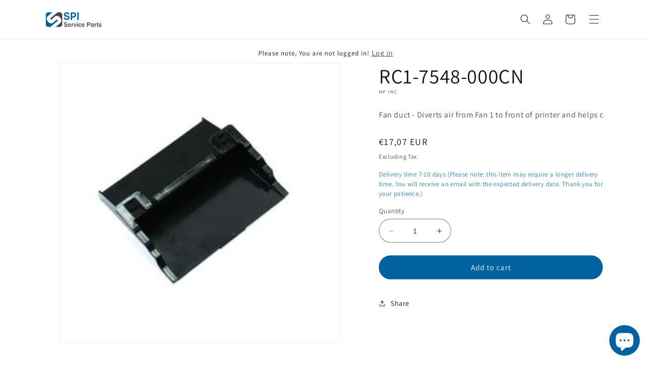

--- FILE ---
content_type: text/html; charset=utf-8
request_url: https://www.serviceparts.se/products/rc1-7548-000cn
body_size: 40174
content:
<!doctype html>
<html class="no-js" lang="en">
  <head>
    <meta charset="utf-8">
    <meta http-equiv="X-UA-Compatible" content="IE=edge">
    <meta name="viewport" content="width=device-width,initial-scale=1">
    <meta name="theme-color" content="">
    <meta name="google-site-verification" content="_b8Owp-feGRNx58rpEI4dyhy4GliaG_sSWXKxcl_XUI" />
    <meta name="google-site-verification" content="qqgmA65dEcLM5dnZ_XMPF6G8icUGkMnq1TZKABtayJk" />
    <link rel="canonical" href="https://www.serviceparts.se/products/rc1-7548-000cn"><link rel="icon" type="image/png" href="//www.serviceparts.se/cdn/shop/files/Favicon.png?crop=center&height=32&v=1686567496&width=32"><link rel="preconnect" href="https://fonts.shopifycdn.com" crossorigin><title>
      RC1-7548-000CN, Fan duct - Diverts air from Fan 1 to front of printer and helps c
 &ndash; Service Parts International B.V.</title>

    
      <meta name="description" content="Fan duct - Diverts air from Fan 1 to front of printer and helps c">
    

    









    
    
    
    




<meta property="og:site_name" content="Service Parts International B.V.">
<meta property="og:url" content="https://www.serviceparts.se/products/rc1-7548-000cn">
<meta property="og:title" content="RC1-7548-000CN, Fan duct - Diverts air from Fan 1 to front of printer and helps c">
<meta property="og:type" content="product">
<meta property="og:description" content="Fan duct - Diverts air from Fan 1 to front of printer and helps c"><meta property="og:image" content="http://www.serviceparts.se/cdn/shop/files/RC1-7548-000CN_39a5f4d5-0b66-4dad-b99f-0a3e485388f2.jpg?v=1768612218">
  <meta property="og:image:secure_url" content="https://www.serviceparts.se/cdn/shop/files/RC1-7548-000CN_39a5f4d5-0b66-4dad-b99f-0a3e485388f2.jpg?v=1768612218">
  <meta property="og:image:width" content="300">
  <meta property="og:image:height" content="300"><meta property="og:price:amount" content="17,07">
  <meta property="og:price:currency" content="EUR"><meta name="twitter:card" content="summary_large_image">
<meta name="twitter:title" content="RC1-7548-000CN, Fan duct - Diverts air from Fan 1 to front of printer and helps c">
<meta name="twitter:description" content="Fan duct - Diverts air from Fan 1 to front of printer and helps c"><script type='application/json' class='wcp_json_46683699872084 wcp_json_8431392883028 wcp_json' id='wcp_json_8431392883028' >


{"id":8431392883028,"title":"RC1-7548-000CN","handle":"rc1-7548-000cn","description":"\u003cp\u003eFan duct - Diverts air from Fan 1 to front of printer and helps c\u003c\/p\u003e","published_at":"2023-06-28T10:18:04+02:00","created_at":"2023-06-28T10:18:04+02:00","vendor":"HP Inc","type":"Diverse onderdelen","tags":["C17548","C175480","RC1-7548","RC1-7548-000CN","RC17548","RC17548000CN"],"price":1707,"price_min":1707,"price_max":1707,"available":true,"price_varies":false,"compare_at_price":null,"compare_at_price_min":0,"compare_at_price_max":0,"compare_at_price_varies":false,"variants":[{"id":46683699872084,"title":"Default Title","option1":"Default Title","option2":null,"option3":null,"sku":"RC1-7548-000CN","requires_shipping":true,"taxable":true,"featured_image":null,"available":true,"name":"RC1-7548-000CN","public_title":null,"options":["Default Title"],"price":1707,"weight":500,"compare_at_price":null,"inventory_management":"shopify","barcode":null,"requires_selling_plan":false,"selling_plan_allocations":[]}],"images":["\/\/www.serviceparts.se\/cdn\/shop\/files\/RC1-7548-000CN_39a5f4d5-0b66-4dad-b99f-0a3e485388f2.jpg?v=1768612218"],"featured_image":"\/\/www.serviceparts.se\/cdn\/shop\/files\/RC1-7548-000CN_39a5f4d5-0b66-4dad-b99f-0a3e485388f2.jpg?v=1768612218","options":["Title"],"media":[{"alt":null,"id":63378050515284,"position":1,"preview_image":{"aspect_ratio":1.0,"height":300,"width":300,"src":"\/\/www.serviceparts.se\/cdn\/shop\/files\/RC1-7548-000CN_39a5f4d5-0b66-4dad-b99f-0a3e485388f2.jpg?v=1768612218"},"aspect_ratio":1.0,"height":300,"media_type":"image","src":"\/\/www.serviceparts.se\/cdn\/shop\/files\/RC1-7548-000CN_39a5f4d5-0b66-4dad-b99f-0a3e485388f2.jpg?v=1768612218","width":300}],"requires_selling_plan":false,"selling_plan_groups":[],"content":"\u003cp\u003eFan duct - Diverts air from Fan 1 to front of printer and helps c\u003c\/p\u003e"}
</script>

    <script src="//www.serviceparts.se/cdn/shop/t/6/assets/constants.js?v=58251544750838685771688550520" defer="defer"></script>
    <script src="//www.serviceparts.se/cdn/shop/t/6/assets/pubsub.js?v=158357773527763999511688550521" defer="defer"></script>
    <script src="//www.serviceparts.se/cdn/shop/t/6/assets/global.js?v=80748322940792734121702978073" defer="defer"></script><!-- miniOrange SCRIPT START --><script src="https://store.xecurify.com/moas/rest/shopify/check?shop=a94c59.myshopify.com" ></script><!-- miniOrange SCRIPT END --> 
 <script>window.performance && window.performance.mark && window.performance.mark('shopify.content_for_header.start');</script><meta id="shopify-digital-wallet" name="shopify-digital-wallet" content="/76072026452/digital_wallets/dialog">
<meta name="shopify-checkout-api-token" content="32fd1a8f80db721b35bf3be4d1f3d559">
<meta id="in-context-paypal-metadata" data-shop-id="76072026452" data-venmo-supported="false" data-environment="production" data-locale="en_US" data-paypal-v4="true" data-currency="EUR">
<link rel="alternate" hreflang="x-default" href="https://www.serviceparts.nl/products/rc1-7548-000cn">
<link rel="alternate" hreflang="nl" href="https://www.serviceparts.nl/products/rc1-7548-000cn">
<link rel="alternate" hreflang="en" href="https://www.serviceparts.nl/en/products/rc1-7548-000cn">
<link rel="alternate" hreflang="fr" href="https://www.serviceparts.nl/fr/products/rc1-7548-000cn">
<link rel="alternate" hreflang="de" href="https://www.serviceparts.nl/de/products/rc1-7548-000cn">
<link rel="alternate" hreflang="es" href="https://www.serviceparts.nl/es/products/rc1-7548-000cn">
<link rel="alternate" hreflang="it" href="https://www.serviceparts.nl/it/products/rc1-7548-000cn">
<link rel="alternate" hreflang="pl" href="https://www.serviceparts.nl/pl/products/rc1-7548-000cn">
<link rel="alternate" hreflang="en-AT" href="https://www.serviceparts.nl/en-eu/products/rc1-7548-000cn">
<link rel="alternate" hreflang="de-AT" href="https://www.serviceparts.nl/de-eu/products/rc1-7548-000cn">
<link rel="alternate" hreflang="fr-AT" href="https://www.serviceparts.nl/fr-eu/products/rc1-7548-000cn">
<link rel="alternate" hreflang="nl-AT" href="https://www.serviceparts.nl/nl-eu/products/rc1-7548-000cn">
<link rel="alternate" hreflang="es-AT" href="https://www.serviceparts.nl/es-eu/products/rc1-7548-000cn">
<link rel="alternate" hreflang="it-AT" href="https://www.serviceparts.nl/it-eu/products/rc1-7548-000cn">
<link rel="alternate" hreflang="pl-AT" href="https://www.serviceparts.nl/pl-eu/products/rc1-7548-000cn">
<link rel="alternate" hreflang="en-BE" href="https://www.serviceparts.nl/en-eu/products/rc1-7548-000cn">
<link rel="alternate" hreflang="de-BE" href="https://www.serviceparts.nl/de-eu/products/rc1-7548-000cn">
<link rel="alternate" hreflang="fr-BE" href="https://www.serviceparts.nl/fr-eu/products/rc1-7548-000cn">
<link rel="alternate" hreflang="nl-BE" href="https://www.serviceparts.nl/nl-eu/products/rc1-7548-000cn">
<link rel="alternate" hreflang="es-BE" href="https://www.serviceparts.nl/es-eu/products/rc1-7548-000cn">
<link rel="alternate" hreflang="it-BE" href="https://www.serviceparts.nl/it-eu/products/rc1-7548-000cn">
<link rel="alternate" hreflang="pl-BE" href="https://www.serviceparts.nl/pl-eu/products/rc1-7548-000cn">
<link rel="alternate" hreflang="en-BG" href="https://www.serviceparts.nl/en-eu/products/rc1-7548-000cn">
<link rel="alternate" hreflang="de-BG" href="https://www.serviceparts.nl/de-eu/products/rc1-7548-000cn">
<link rel="alternate" hreflang="fr-BG" href="https://www.serviceparts.nl/fr-eu/products/rc1-7548-000cn">
<link rel="alternate" hreflang="nl-BG" href="https://www.serviceparts.nl/nl-eu/products/rc1-7548-000cn">
<link rel="alternate" hreflang="es-BG" href="https://www.serviceparts.nl/es-eu/products/rc1-7548-000cn">
<link rel="alternate" hreflang="it-BG" href="https://www.serviceparts.nl/it-eu/products/rc1-7548-000cn">
<link rel="alternate" hreflang="pl-BG" href="https://www.serviceparts.nl/pl-eu/products/rc1-7548-000cn">
<link rel="alternate" hreflang="en-HR" href="https://www.serviceparts.nl/en-eu/products/rc1-7548-000cn">
<link rel="alternate" hreflang="de-HR" href="https://www.serviceparts.nl/de-eu/products/rc1-7548-000cn">
<link rel="alternate" hreflang="fr-HR" href="https://www.serviceparts.nl/fr-eu/products/rc1-7548-000cn">
<link rel="alternate" hreflang="nl-HR" href="https://www.serviceparts.nl/nl-eu/products/rc1-7548-000cn">
<link rel="alternate" hreflang="es-HR" href="https://www.serviceparts.nl/es-eu/products/rc1-7548-000cn">
<link rel="alternate" hreflang="it-HR" href="https://www.serviceparts.nl/it-eu/products/rc1-7548-000cn">
<link rel="alternate" hreflang="pl-HR" href="https://www.serviceparts.nl/pl-eu/products/rc1-7548-000cn">
<link rel="alternate" hreflang="en-CY" href="https://www.serviceparts.nl/en-eu/products/rc1-7548-000cn">
<link rel="alternate" hreflang="de-CY" href="https://www.serviceparts.nl/de-eu/products/rc1-7548-000cn">
<link rel="alternate" hreflang="fr-CY" href="https://www.serviceparts.nl/fr-eu/products/rc1-7548-000cn">
<link rel="alternate" hreflang="nl-CY" href="https://www.serviceparts.nl/nl-eu/products/rc1-7548-000cn">
<link rel="alternate" hreflang="es-CY" href="https://www.serviceparts.nl/es-eu/products/rc1-7548-000cn">
<link rel="alternate" hreflang="it-CY" href="https://www.serviceparts.nl/it-eu/products/rc1-7548-000cn">
<link rel="alternate" hreflang="pl-CY" href="https://www.serviceparts.nl/pl-eu/products/rc1-7548-000cn">
<link rel="alternate" hreflang="en-CZ" href="https://www.serviceparts.nl/en-eu/products/rc1-7548-000cn">
<link rel="alternate" hreflang="de-CZ" href="https://www.serviceparts.nl/de-eu/products/rc1-7548-000cn">
<link rel="alternate" hreflang="fr-CZ" href="https://www.serviceparts.nl/fr-eu/products/rc1-7548-000cn">
<link rel="alternate" hreflang="nl-CZ" href="https://www.serviceparts.nl/nl-eu/products/rc1-7548-000cn">
<link rel="alternate" hreflang="es-CZ" href="https://www.serviceparts.nl/es-eu/products/rc1-7548-000cn">
<link rel="alternate" hreflang="it-CZ" href="https://www.serviceparts.nl/it-eu/products/rc1-7548-000cn">
<link rel="alternate" hreflang="pl-CZ" href="https://www.serviceparts.nl/pl-eu/products/rc1-7548-000cn">
<link rel="alternate" hreflang="en-DK" href="https://www.serviceparts.nl/en-eu/products/rc1-7548-000cn">
<link rel="alternate" hreflang="de-DK" href="https://www.serviceparts.nl/de-eu/products/rc1-7548-000cn">
<link rel="alternate" hreflang="fr-DK" href="https://www.serviceparts.nl/fr-eu/products/rc1-7548-000cn">
<link rel="alternate" hreflang="nl-DK" href="https://www.serviceparts.nl/nl-eu/products/rc1-7548-000cn">
<link rel="alternate" hreflang="es-DK" href="https://www.serviceparts.nl/es-eu/products/rc1-7548-000cn">
<link rel="alternate" hreflang="it-DK" href="https://www.serviceparts.nl/it-eu/products/rc1-7548-000cn">
<link rel="alternate" hreflang="pl-DK" href="https://www.serviceparts.nl/pl-eu/products/rc1-7548-000cn">
<link rel="alternate" hreflang="en-EE" href="https://www.serviceparts.nl/en-eu/products/rc1-7548-000cn">
<link rel="alternate" hreflang="de-EE" href="https://www.serviceparts.nl/de-eu/products/rc1-7548-000cn">
<link rel="alternate" hreflang="fr-EE" href="https://www.serviceparts.nl/fr-eu/products/rc1-7548-000cn">
<link rel="alternate" hreflang="nl-EE" href="https://www.serviceparts.nl/nl-eu/products/rc1-7548-000cn">
<link rel="alternate" hreflang="es-EE" href="https://www.serviceparts.nl/es-eu/products/rc1-7548-000cn">
<link rel="alternate" hreflang="it-EE" href="https://www.serviceparts.nl/it-eu/products/rc1-7548-000cn">
<link rel="alternate" hreflang="pl-EE" href="https://www.serviceparts.nl/pl-eu/products/rc1-7548-000cn">
<link rel="alternate" hreflang="en-FI" href="https://www.serviceparts.nl/en-eu/products/rc1-7548-000cn">
<link rel="alternate" hreflang="de-FI" href="https://www.serviceparts.nl/de-eu/products/rc1-7548-000cn">
<link rel="alternate" hreflang="fr-FI" href="https://www.serviceparts.nl/fr-eu/products/rc1-7548-000cn">
<link rel="alternate" hreflang="nl-FI" href="https://www.serviceparts.nl/nl-eu/products/rc1-7548-000cn">
<link rel="alternate" hreflang="es-FI" href="https://www.serviceparts.nl/es-eu/products/rc1-7548-000cn">
<link rel="alternate" hreflang="it-FI" href="https://www.serviceparts.nl/it-eu/products/rc1-7548-000cn">
<link rel="alternate" hreflang="pl-FI" href="https://www.serviceparts.nl/pl-eu/products/rc1-7548-000cn">
<link rel="alternate" hreflang="en-GR" href="https://www.serviceparts.nl/en-eu/products/rc1-7548-000cn">
<link rel="alternate" hreflang="de-GR" href="https://www.serviceparts.nl/de-eu/products/rc1-7548-000cn">
<link rel="alternate" hreflang="fr-GR" href="https://www.serviceparts.nl/fr-eu/products/rc1-7548-000cn">
<link rel="alternate" hreflang="nl-GR" href="https://www.serviceparts.nl/nl-eu/products/rc1-7548-000cn">
<link rel="alternate" hreflang="es-GR" href="https://www.serviceparts.nl/es-eu/products/rc1-7548-000cn">
<link rel="alternate" hreflang="it-GR" href="https://www.serviceparts.nl/it-eu/products/rc1-7548-000cn">
<link rel="alternate" hreflang="pl-GR" href="https://www.serviceparts.nl/pl-eu/products/rc1-7548-000cn">
<link rel="alternate" hreflang="en-HU" href="https://www.serviceparts.nl/en-eu/products/rc1-7548-000cn">
<link rel="alternate" hreflang="de-HU" href="https://www.serviceparts.nl/de-eu/products/rc1-7548-000cn">
<link rel="alternate" hreflang="fr-HU" href="https://www.serviceparts.nl/fr-eu/products/rc1-7548-000cn">
<link rel="alternate" hreflang="nl-HU" href="https://www.serviceparts.nl/nl-eu/products/rc1-7548-000cn">
<link rel="alternate" hreflang="es-HU" href="https://www.serviceparts.nl/es-eu/products/rc1-7548-000cn">
<link rel="alternate" hreflang="it-HU" href="https://www.serviceparts.nl/it-eu/products/rc1-7548-000cn">
<link rel="alternate" hreflang="pl-HU" href="https://www.serviceparts.nl/pl-eu/products/rc1-7548-000cn">
<link rel="alternate" hreflang="en-IE" href="https://www.serviceparts.nl/en-eu/products/rc1-7548-000cn">
<link rel="alternate" hreflang="de-IE" href="https://www.serviceparts.nl/de-eu/products/rc1-7548-000cn">
<link rel="alternate" hreflang="fr-IE" href="https://www.serviceparts.nl/fr-eu/products/rc1-7548-000cn">
<link rel="alternate" hreflang="nl-IE" href="https://www.serviceparts.nl/nl-eu/products/rc1-7548-000cn">
<link rel="alternate" hreflang="es-IE" href="https://www.serviceparts.nl/es-eu/products/rc1-7548-000cn">
<link rel="alternate" hreflang="it-IE" href="https://www.serviceparts.nl/it-eu/products/rc1-7548-000cn">
<link rel="alternate" hreflang="pl-IE" href="https://www.serviceparts.nl/pl-eu/products/rc1-7548-000cn">
<link rel="alternate" hreflang="en-IT" href="https://www.serviceparts.nl/en-eu/products/rc1-7548-000cn">
<link rel="alternate" hreflang="de-IT" href="https://www.serviceparts.nl/de-eu/products/rc1-7548-000cn">
<link rel="alternate" hreflang="fr-IT" href="https://www.serviceparts.nl/fr-eu/products/rc1-7548-000cn">
<link rel="alternate" hreflang="nl-IT" href="https://www.serviceparts.nl/nl-eu/products/rc1-7548-000cn">
<link rel="alternate" hreflang="es-IT" href="https://www.serviceparts.nl/es-eu/products/rc1-7548-000cn">
<link rel="alternate" hreflang="it-IT" href="https://www.serviceparts.nl/it-eu/products/rc1-7548-000cn">
<link rel="alternate" hreflang="pl-IT" href="https://www.serviceparts.nl/pl-eu/products/rc1-7548-000cn">
<link rel="alternate" hreflang="en-LV" href="https://www.serviceparts.nl/en-eu/products/rc1-7548-000cn">
<link rel="alternate" hreflang="de-LV" href="https://www.serviceparts.nl/de-eu/products/rc1-7548-000cn">
<link rel="alternate" hreflang="fr-LV" href="https://www.serviceparts.nl/fr-eu/products/rc1-7548-000cn">
<link rel="alternate" hreflang="nl-LV" href="https://www.serviceparts.nl/nl-eu/products/rc1-7548-000cn">
<link rel="alternate" hreflang="es-LV" href="https://www.serviceparts.nl/es-eu/products/rc1-7548-000cn">
<link rel="alternate" hreflang="it-LV" href="https://www.serviceparts.nl/it-eu/products/rc1-7548-000cn">
<link rel="alternate" hreflang="pl-LV" href="https://www.serviceparts.nl/pl-eu/products/rc1-7548-000cn">
<link rel="alternate" hreflang="en-LT" href="https://www.serviceparts.nl/en-eu/products/rc1-7548-000cn">
<link rel="alternate" hreflang="de-LT" href="https://www.serviceparts.nl/de-eu/products/rc1-7548-000cn">
<link rel="alternate" hreflang="fr-LT" href="https://www.serviceparts.nl/fr-eu/products/rc1-7548-000cn">
<link rel="alternate" hreflang="nl-LT" href="https://www.serviceparts.nl/nl-eu/products/rc1-7548-000cn">
<link rel="alternate" hreflang="es-LT" href="https://www.serviceparts.nl/es-eu/products/rc1-7548-000cn">
<link rel="alternate" hreflang="it-LT" href="https://www.serviceparts.nl/it-eu/products/rc1-7548-000cn">
<link rel="alternate" hreflang="pl-LT" href="https://www.serviceparts.nl/pl-eu/products/rc1-7548-000cn">
<link rel="alternate" hreflang="en-LU" href="https://www.serviceparts.nl/en-eu/products/rc1-7548-000cn">
<link rel="alternate" hreflang="de-LU" href="https://www.serviceparts.nl/de-eu/products/rc1-7548-000cn">
<link rel="alternate" hreflang="fr-LU" href="https://www.serviceparts.nl/fr-eu/products/rc1-7548-000cn">
<link rel="alternate" hreflang="nl-LU" href="https://www.serviceparts.nl/nl-eu/products/rc1-7548-000cn">
<link rel="alternate" hreflang="es-LU" href="https://www.serviceparts.nl/es-eu/products/rc1-7548-000cn">
<link rel="alternate" hreflang="it-LU" href="https://www.serviceparts.nl/it-eu/products/rc1-7548-000cn">
<link rel="alternate" hreflang="pl-LU" href="https://www.serviceparts.nl/pl-eu/products/rc1-7548-000cn">
<link rel="alternate" hreflang="en-MT" href="https://www.serviceparts.nl/en-eu/products/rc1-7548-000cn">
<link rel="alternate" hreflang="de-MT" href="https://www.serviceparts.nl/de-eu/products/rc1-7548-000cn">
<link rel="alternate" hreflang="fr-MT" href="https://www.serviceparts.nl/fr-eu/products/rc1-7548-000cn">
<link rel="alternate" hreflang="nl-MT" href="https://www.serviceparts.nl/nl-eu/products/rc1-7548-000cn">
<link rel="alternate" hreflang="es-MT" href="https://www.serviceparts.nl/es-eu/products/rc1-7548-000cn">
<link rel="alternate" hreflang="it-MT" href="https://www.serviceparts.nl/it-eu/products/rc1-7548-000cn">
<link rel="alternate" hreflang="pl-MT" href="https://www.serviceparts.nl/pl-eu/products/rc1-7548-000cn">
<link rel="alternate" hreflang="en-PL" href="https://www.serviceparts.nl/en-eu/products/rc1-7548-000cn">
<link rel="alternate" hreflang="de-PL" href="https://www.serviceparts.nl/de-eu/products/rc1-7548-000cn">
<link rel="alternate" hreflang="fr-PL" href="https://www.serviceparts.nl/fr-eu/products/rc1-7548-000cn">
<link rel="alternate" hreflang="nl-PL" href="https://www.serviceparts.nl/nl-eu/products/rc1-7548-000cn">
<link rel="alternate" hreflang="es-PL" href="https://www.serviceparts.nl/es-eu/products/rc1-7548-000cn">
<link rel="alternate" hreflang="it-PL" href="https://www.serviceparts.nl/it-eu/products/rc1-7548-000cn">
<link rel="alternate" hreflang="pl-PL" href="https://www.serviceparts.nl/pl-eu/products/rc1-7548-000cn">
<link rel="alternate" hreflang="en-PT" href="https://www.serviceparts.nl/en-eu/products/rc1-7548-000cn">
<link rel="alternate" hreflang="de-PT" href="https://www.serviceparts.nl/de-eu/products/rc1-7548-000cn">
<link rel="alternate" hreflang="fr-PT" href="https://www.serviceparts.nl/fr-eu/products/rc1-7548-000cn">
<link rel="alternate" hreflang="nl-PT" href="https://www.serviceparts.nl/nl-eu/products/rc1-7548-000cn">
<link rel="alternate" hreflang="es-PT" href="https://www.serviceparts.nl/es-eu/products/rc1-7548-000cn">
<link rel="alternate" hreflang="it-PT" href="https://www.serviceparts.nl/it-eu/products/rc1-7548-000cn">
<link rel="alternate" hreflang="pl-PT" href="https://www.serviceparts.nl/pl-eu/products/rc1-7548-000cn">
<link rel="alternate" hreflang="en-RO" href="https://www.serviceparts.nl/en-eu/products/rc1-7548-000cn">
<link rel="alternate" hreflang="de-RO" href="https://www.serviceparts.nl/de-eu/products/rc1-7548-000cn">
<link rel="alternate" hreflang="fr-RO" href="https://www.serviceparts.nl/fr-eu/products/rc1-7548-000cn">
<link rel="alternate" hreflang="nl-RO" href="https://www.serviceparts.nl/nl-eu/products/rc1-7548-000cn">
<link rel="alternate" hreflang="es-RO" href="https://www.serviceparts.nl/es-eu/products/rc1-7548-000cn">
<link rel="alternate" hreflang="it-RO" href="https://www.serviceparts.nl/it-eu/products/rc1-7548-000cn">
<link rel="alternate" hreflang="pl-RO" href="https://www.serviceparts.nl/pl-eu/products/rc1-7548-000cn">
<link rel="alternate" hreflang="en-SK" href="https://www.serviceparts.nl/en-eu/products/rc1-7548-000cn">
<link rel="alternate" hreflang="de-SK" href="https://www.serviceparts.nl/de-eu/products/rc1-7548-000cn">
<link rel="alternate" hreflang="fr-SK" href="https://www.serviceparts.nl/fr-eu/products/rc1-7548-000cn">
<link rel="alternate" hreflang="nl-SK" href="https://www.serviceparts.nl/nl-eu/products/rc1-7548-000cn">
<link rel="alternate" hreflang="es-SK" href="https://www.serviceparts.nl/es-eu/products/rc1-7548-000cn">
<link rel="alternate" hreflang="it-SK" href="https://www.serviceparts.nl/it-eu/products/rc1-7548-000cn">
<link rel="alternate" hreflang="pl-SK" href="https://www.serviceparts.nl/pl-eu/products/rc1-7548-000cn">
<link rel="alternate" hreflang="en-SI" href="https://www.serviceparts.nl/en-eu/products/rc1-7548-000cn">
<link rel="alternate" hreflang="de-SI" href="https://www.serviceparts.nl/de-eu/products/rc1-7548-000cn">
<link rel="alternate" hreflang="fr-SI" href="https://www.serviceparts.nl/fr-eu/products/rc1-7548-000cn">
<link rel="alternate" hreflang="nl-SI" href="https://www.serviceparts.nl/nl-eu/products/rc1-7548-000cn">
<link rel="alternate" hreflang="es-SI" href="https://www.serviceparts.nl/es-eu/products/rc1-7548-000cn">
<link rel="alternate" hreflang="it-SI" href="https://www.serviceparts.nl/it-eu/products/rc1-7548-000cn">
<link rel="alternate" hreflang="pl-SI" href="https://www.serviceparts.nl/pl-eu/products/rc1-7548-000cn">
<link rel="alternate" hreflang="en-DE" href="https://www.serviceparts.nl/en-eu/products/rc1-7548-000cn">
<link rel="alternate" hreflang="de-DE" href="https://www.serviceparts.nl/de-eu/products/rc1-7548-000cn">
<link rel="alternate" hreflang="fr-DE" href="https://www.serviceparts.nl/fr-eu/products/rc1-7548-000cn">
<link rel="alternate" hreflang="nl-DE" href="https://www.serviceparts.nl/nl-eu/products/rc1-7548-000cn">
<link rel="alternate" hreflang="es-DE" href="https://www.serviceparts.nl/es-eu/products/rc1-7548-000cn">
<link rel="alternate" hreflang="it-DE" href="https://www.serviceparts.nl/it-eu/products/rc1-7548-000cn">
<link rel="alternate" hreflang="pl-DE" href="https://www.serviceparts.nl/pl-eu/products/rc1-7548-000cn">
<link rel="alternate" hreflang="en-GB" href="https://www.serviceparts.uk/products/rc1-7548-000cn">
<link rel="alternate" hreflang="es-ES" href="https://www.serviceparts.es/products/rc1-7548-000cn">
<link rel="alternate" hreflang="en-ES" href="https://www.serviceparts.es/en/products/rc1-7548-000cn">
<link rel="alternate" hreflang="fr-FR" href="https://www.serviceparts.fr/products/rc1-7548-000cn">
<link rel="alternate" hreflang="en-FR" href="https://www.serviceparts.fr/en/products/rc1-7548-000cn">
<link rel="alternate" hreflang="en-SE" href="https://www.serviceparts.se/products/rc1-7548-000cn">
<link rel="alternate" type="application/json+oembed" href="https://www.serviceparts.se/products/rc1-7548-000cn.oembed">
<script async="async" src="/checkouts/internal/preloads.js?locale=en-SE"></script>
<script id="apple-pay-shop-capabilities" type="application/json">{"shopId":76072026452,"countryCode":"NL","currencyCode":"EUR","merchantCapabilities":["supports3DS"],"merchantId":"gid:\/\/shopify\/Shop\/76072026452","merchantName":"Service Parts International B.V.","requiredBillingContactFields":["postalAddress","email"],"requiredShippingContactFields":["postalAddress","email"],"shippingType":"shipping","supportedNetworks":["visa","maestro","masterCard","amex"],"total":{"type":"pending","label":"Service Parts International B.V.","amount":"1.00"},"shopifyPaymentsEnabled":true,"supportsSubscriptions":true}</script>
<script id="shopify-features" type="application/json">{"accessToken":"32fd1a8f80db721b35bf3be4d1f3d559","betas":["rich-media-storefront-analytics"],"domain":"www.serviceparts.se","predictiveSearch":true,"shopId":76072026452,"locale":"en"}</script>
<script>var Shopify = Shopify || {};
Shopify.shop = "a94c59.myshopify.com";
Shopify.locale = "en";
Shopify.currency = {"active":"EUR","rate":"1.0"};
Shopify.country = "SE";
Shopify.theme = {"name":"Dawn","id":150905946452,"schema_name":"Dawn","schema_version":"10.0.0","theme_store_id":887,"role":"main"};
Shopify.theme.handle = "null";
Shopify.theme.style = {"id":null,"handle":null};
Shopify.cdnHost = "www.serviceparts.se/cdn";
Shopify.routes = Shopify.routes || {};
Shopify.routes.root = "/";</script>
<script type="module">!function(o){(o.Shopify=o.Shopify||{}).modules=!0}(window);</script>
<script>!function(o){function n(){var o=[];function n(){o.push(Array.prototype.slice.apply(arguments))}return n.q=o,n}var t=o.Shopify=o.Shopify||{};t.loadFeatures=n(),t.autoloadFeatures=n()}(window);</script>
<script id="shop-js-analytics" type="application/json">{"pageType":"product"}</script>
<script defer="defer" async type="module" src="//www.serviceparts.se/cdn/shopifycloud/shop-js/modules/v2/client.init-shop-cart-sync_C5BV16lS.en.esm.js"></script>
<script defer="defer" async type="module" src="//www.serviceparts.se/cdn/shopifycloud/shop-js/modules/v2/chunk.common_CygWptCX.esm.js"></script>
<script type="module">
  await import("//www.serviceparts.se/cdn/shopifycloud/shop-js/modules/v2/client.init-shop-cart-sync_C5BV16lS.en.esm.js");
await import("//www.serviceparts.se/cdn/shopifycloud/shop-js/modules/v2/chunk.common_CygWptCX.esm.js");

  window.Shopify.SignInWithShop?.initShopCartSync?.({"fedCMEnabled":true,"windoidEnabled":true});

</script>
<script>(function() {
  var isLoaded = false;
  function asyncLoad() {
    if (isLoaded) return;
    isLoaded = true;
    var urls = ["https:\/\/customer-first-focus.b-cdn.net\/cffPCLoader_min.js?shop=a94c59.myshopify.com"];
    for (var i = 0; i < urls.length; i++) {
      var s = document.createElement('script');
      s.type = 'text/javascript';
      s.async = true;
      s.src = urls[i];
      var x = document.getElementsByTagName('script')[0];
      x.parentNode.insertBefore(s, x);
    }
  };
  if(window.attachEvent) {
    window.attachEvent('onload', asyncLoad);
  } else {
    window.addEventListener('load', asyncLoad, false);
  }
})();</script>
<script id="__st">var __st={"a":76072026452,"offset":3600,"reqid":"78feb067-1ba6-4e83-bc1a-91fc4d24be20-1768620726","pageurl":"www.serviceparts.se\/products\/rc1-7548-000cn","u":"ca09f7eec6db","p":"product","rtyp":"product","rid":8431392883028};</script>
<script>window.ShopifyPaypalV4VisibilityTracking = true;</script>
<script id="captcha-bootstrap">!function(){'use strict';const t='contact',e='account',n='new_comment',o=[[t,t],['blogs',n],['comments',n],[t,'customer']],c=[[e,'customer_login'],[e,'guest_login'],[e,'recover_customer_password'],[e,'create_customer']],r=t=>t.map((([t,e])=>`form[action*='/${t}']:not([data-nocaptcha='true']) input[name='form_type'][value='${e}']`)).join(','),a=t=>()=>t?[...document.querySelectorAll(t)].map((t=>t.form)):[];function s(){const t=[...o],e=r(t);return a(e)}const i='password',u='form_key',d=['recaptcha-v3-token','g-recaptcha-response','h-captcha-response',i],f=()=>{try{return window.sessionStorage}catch{return}},m='__shopify_v',_=t=>t.elements[u];function p(t,e,n=!1){try{const o=window.sessionStorage,c=JSON.parse(o.getItem(e)),{data:r}=function(t){const{data:e,action:n}=t;return t[m]||n?{data:e,action:n}:{data:t,action:n}}(c);for(const[e,n]of Object.entries(r))t.elements[e]&&(t.elements[e].value=n);n&&o.removeItem(e)}catch(o){console.error('form repopulation failed',{error:o})}}const l='form_type',E='cptcha';function T(t){t.dataset[E]=!0}const w=window,h=w.document,L='Shopify',v='ce_forms',y='captcha';let A=!1;((t,e)=>{const n=(g='f06e6c50-85a8-45c8-87d0-21a2b65856fe',I='https://cdn.shopify.com/shopifycloud/storefront-forms-hcaptcha/ce_storefront_forms_captcha_hcaptcha.v1.5.2.iife.js',D={infoText:'Protected by hCaptcha',privacyText:'Privacy',termsText:'Terms'},(t,e,n)=>{const o=w[L][v],c=o.bindForm;if(c)return c(t,g,e,D).then(n);var r;o.q.push([[t,g,e,D],n]),r=I,A||(h.body.append(Object.assign(h.createElement('script'),{id:'captcha-provider',async:!0,src:r})),A=!0)});var g,I,D;w[L]=w[L]||{},w[L][v]=w[L][v]||{},w[L][v].q=[],w[L][y]=w[L][y]||{},w[L][y].protect=function(t,e){n(t,void 0,e),T(t)},Object.freeze(w[L][y]),function(t,e,n,w,h,L){const[v,y,A,g]=function(t,e,n){const i=e?o:[],u=t?c:[],d=[...i,...u],f=r(d),m=r(i),_=r(d.filter((([t,e])=>n.includes(e))));return[a(f),a(m),a(_),s()]}(w,h,L),I=t=>{const e=t.target;return e instanceof HTMLFormElement?e:e&&e.form},D=t=>v().includes(t);t.addEventListener('submit',(t=>{const e=I(t);if(!e)return;const n=D(e)&&!e.dataset.hcaptchaBound&&!e.dataset.recaptchaBound,o=_(e),c=g().includes(e)&&(!o||!o.value);(n||c)&&t.preventDefault(),c&&!n&&(function(t){try{if(!f())return;!function(t){const e=f();if(!e)return;const n=_(t);if(!n)return;const o=n.value;o&&e.removeItem(o)}(t);const e=Array.from(Array(32),(()=>Math.random().toString(36)[2])).join('');!function(t,e){_(t)||t.append(Object.assign(document.createElement('input'),{type:'hidden',name:u})),t.elements[u].value=e}(t,e),function(t,e){const n=f();if(!n)return;const o=[...t.querySelectorAll(`input[type='${i}']`)].map((({name:t})=>t)),c=[...d,...o],r={};for(const[a,s]of new FormData(t).entries())c.includes(a)||(r[a]=s);n.setItem(e,JSON.stringify({[m]:1,action:t.action,data:r}))}(t,e)}catch(e){console.error('failed to persist form',e)}}(e),e.submit())}));const S=(t,e)=>{t&&!t.dataset[E]&&(n(t,e.some((e=>e===t))),T(t))};for(const o of['focusin','change'])t.addEventListener(o,(t=>{const e=I(t);D(e)&&S(e,y())}));const B=e.get('form_key'),M=e.get(l),P=B&&M;t.addEventListener('DOMContentLoaded',(()=>{const t=y();if(P)for(const e of t)e.elements[l].value===M&&p(e,B);[...new Set([...A(),...v().filter((t=>'true'===t.dataset.shopifyCaptcha))])].forEach((e=>S(e,t)))}))}(h,new URLSearchParams(w.location.search),n,t,e,['guest_login'])})(!1,!0)}();</script>
<script integrity="sha256-4kQ18oKyAcykRKYeNunJcIwy7WH5gtpwJnB7kiuLZ1E=" data-source-attribution="shopify.loadfeatures" defer="defer" src="//www.serviceparts.se/cdn/shopifycloud/storefront/assets/storefront/load_feature-a0a9edcb.js" crossorigin="anonymous"></script>
<script data-source-attribution="shopify.dynamic_checkout.dynamic.init">var Shopify=Shopify||{};Shopify.PaymentButton=Shopify.PaymentButton||{isStorefrontPortableWallets:!0,init:function(){window.Shopify.PaymentButton.init=function(){};var t=document.createElement("script");t.src="https://www.serviceparts.se/cdn/shopifycloud/portable-wallets/latest/portable-wallets.en.js",t.type="module",document.head.appendChild(t)}};
</script>
<script data-source-attribution="shopify.dynamic_checkout.buyer_consent">
  function portableWalletsHideBuyerConsent(e){var t=document.getElementById("shopify-buyer-consent"),n=document.getElementById("shopify-subscription-policy-button");t&&n&&(t.classList.add("hidden"),t.setAttribute("aria-hidden","true"),n.removeEventListener("click",e))}function portableWalletsShowBuyerConsent(e){var t=document.getElementById("shopify-buyer-consent"),n=document.getElementById("shopify-subscription-policy-button");t&&n&&(t.classList.remove("hidden"),t.removeAttribute("aria-hidden"),n.addEventListener("click",e))}window.Shopify?.PaymentButton&&(window.Shopify.PaymentButton.hideBuyerConsent=portableWalletsHideBuyerConsent,window.Shopify.PaymentButton.showBuyerConsent=portableWalletsShowBuyerConsent);
</script>
<script data-source-attribution="shopify.dynamic_checkout.cart.bootstrap">document.addEventListener("DOMContentLoaded",(function(){function t(){return document.querySelector("shopify-accelerated-checkout-cart, shopify-accelerated-checkout")}if(t())Shopify.PaymentButton.init();else{new MutationObserver((function(e,n){t()&&(Shopify.PaymentButton.init(),n.disconnect())})).observe(document.body,{childList:!0,subtree:!0})}}));
</script>
<script id='scb4127' type='text/javascript' async='' src='https://www.serviceparts.se/cdn/shopifycloud/privacy-banner/storefront-banner.js'></script><link id="shopify-accelerated-checkout-styles" rel="stylesheet" media="screen" href="https://www.serviceparts.se/cdn/shopifycloud/portable-wallets/latest/accelerated-checkout-backwards-compat.css" crossorigin="anonymous">
<style id="shopify-accelerated-checkout-cart">
        #shopify-buyer-consent {
  margin-top: 1em;
  display: inline-block;
  width: 100%;
}

#shopify-buyer-consent.hidden {
  display: none;
}

#shopify-subscription-policy-button {
  background: none;
  border: none;
  padding: 0;
  text-decoration: underline;
  font-size: inherit;
  cursor: pointer;
}

#shopify-subscription-policy-button::before {
  box-shadow: none;
}

      </style>
<script id="sections-script" data-sections="header" defer="defer" src="//www.serviceparts.se/cdn/shop/t/6/compiled_assets/scripts.js?698363"></script>
<script>window.performance && window.performance.mark && window.performance.mark('shopify.content_for_header.end');</script> 

    <style data-shopify>
      @font-face {
  font-family: Assistant;
  font-weight: 400;
  font-style: normal;
  font-display: swap;
  src: url("//www.serviceparts.se/cdn/fonts/assistant/assistant_n4.9120912a469cad1cc292572851508ca49d12e768.woff2") format("woff2"),
       url("//www.serviceparts.se/cdn/fonts/assistant/assistant_n4.6e9875ce64e0fefcd3f4446b7ec9036b3ddd2985.woff") format("woff");
}

      @font-face {
  font-family: Assistant;
  font-weight: 700;
  font-style: normal;
  font-display: swap;
  src: url("//www.serviceparts.se/cdn/fonts/assistant/assistant_n7.bf44452348ec8b8efa3aa3068825305886b1c83c.woff2") format("woff2"),
       url("//www.serviceparts.se/cdn/fonts/assistant/assistant_n7.0c887fee83f6b3bda822f1150b912c72da0f7b64.woff") format("woff");
}

      
      
      @font-face {
  font-family: Assistant;
  font-weight: 400;
  font-style: normal;
  font-display: swap;
  src: url("//www.serviceparts.se/cdn/fonts/assistant/assistant_n4.9120912a469cad1cc292572851508ca49d12e768.woff2") format("woff2"),
       url("//www.serviceparts.se/cdn/fonts/assistant/assistant_n4.6e9875ce64e0fefcd3f4446b7ec9036b3ddd2985.woff") format("woff");
}


      
        :root,
        .color-background-1 {
          --color-background: 255,255,255;
        
          --gradient-background: #ffffff;
        
        --color-foreground: 18,18,18;
        --color-shadow: 18,18,18;
        --color-button: 0,99,160;
        --color-button-text: 255,255,255;
        --color-secondary-button: 255,255,255;
        --color-secondary-button-text: 18,18,18;
        --color-link: 18,18,18;
        --color-badge-foreground: 18,18,18;
        --color-badge-background: 255,255,255;
        --color-badge-border: 18,18,18;
        --payment-terms-background-color: rgb(255 255 255);
      }
      
        
        .color-background-2 {
          --color-background: 243,243,243;
        
          --gradient-background: #f3f3f3;
        
        --color-foreground: 18,18,18;
        --color-shadow: 18,18,18;
        --color-button: 18,18,18;
        --color-button-text: 243,243,243;
        --color-secondary-button: 243,243,243;
        --color-secondary-button-text: 18,18,18;
        --color-link: 18,18,18;
        --color-badge-foreground: 18,18,18;
        --color-badge-background: 243,243,243;
        --color-badge-border: 18,18,18;
        --payment-terms-background-color: rgb(243 243 243);
      }
      
        
        .color-inverse {
          --color-background: 36,40,51;
        
          --gradient-background: #242833;
        
        --color-foreground: 255,255,255;
        --color-shadow: 18,18,18;
        --color-button: 255,255,255;
        --color-button-text: 0,0,0;
        --color-secondary-button: 36,40,51;
        --color-secondary-button-text: 255,255,255;
        --color-link: 255,255,255;
        --color-badge-foreground: 255,255,255;
        --color-badge-background: 36,40,51;
        --color-badge-border: 255,255,255;
        --payment-terms-background-color: rgb(36 40 51);
      }
      
        
        .color-accent-1 {
          --color-background: 18,18,18;
        
          --gradient-background: #121212;
        
        --color-foreground: 255,255,255;
        --color-shadow: 18,18,18;
        --color-button: 255,255,255;
        --color-button-text: 18,18,18;
        --color-secondary-button: 18,18,18;
        --color-secondary-button-text: 255,255,255;
        --color-link: 255,255,255;
        --color-badge-foreground: 255,255,255;
        --color-badge-background: 18,18,18;
        --color-badge-border: 255,255,255;
        --payment-terms-background-color: rgb(18 18 18);
      }
      
        
        .color-accent-2 {
          --color-background: 0,99,160;
        
          --gradient-background: #0063a0;
        
        --color-foreground: 255,255,255;
        --color-shadow: 18,18,18;
        --color-button: 0,99,160;
        --color-button-text: 255,255,255;
        --color-secondary-button: 0,99,160;
        --color-secondary-button-text: 255,255,255;
        --color-link: 255,255,255;
        --color-badge-foreground: 255,255,255;
        --color-badge-background: 0,99,160;
        --color-badge-border: 255,255,255;
        --payment-terms-background-color: rgb(0 99 160);
      }
      
        
        .color-scheme-9b886c02-4771-464c-8ee8-6a1f21f39332 {
          --color-background: 0,99,160;
        
          --gradient-background: #0063a0;
        
        --color-foreground: 255,255,255;
        --color-shadow: 18,18,18;
        --color-button: 23,115,176;
        --color-button-text: 0,99,160;
        --color-secondary-button: 0,99,160;
        --color-secondary-button-text: 18,18,18;
        --color-link: 18,18,18;
        --color-badge-foreground: 255,255,255;
        --color-badge-background: 0,99,160;
        --color-badge-border: 255,255,255;
        --payment-terms-background-color: rgb(0 99 160);
      }
      

      body, .color-background-1, .color-background-2, .color-inverse, .color-accent-1, .color-accent-2, .color-scheme-9b886c02-4771-464c-8ee8-6a1f21f39332 {
        color: rgba(var(--color-foreground), 0.75);
        background-color: rgb(var(--color-background));
      }

      :root {
        --font-body-family: Assistant, sans-serif;
        --font-body-style: normal;
        --font-body-weight: 400;
        --font-body-weight-bold: 700;

        --font-heading-family: Assistant, sans-serif;
        --font-heading-style: normal;
        --font-heading-weight: 400;

        --font-body-scale: 1.0;
        --font-heading-scale: 1.0;

        --media-padding: px;
        --media-border-opacity: 0.05;
        --media-border-width: 1px;
        --media-radius: 0px;
        --media-shadow-opacity: 0.0;
        --media-shadow-horizontal-offset: 0px;
        --media-shadow-vertical-offset: 4px;
        --media-shadow-blur-radius: 5px;
        --media-shadow-visible: 0;

        --page-width: 120rem;
        --page-width-margin: 0rem;

        --product-card-image-padding: 0.0rem;
        --product-card-corner-radius: 0.0rem;
        --product-card-text-alignment: left;
        --product-card-border-width: 0.0rem;
        --product-card-border-opacity: 0.1;
        --product-card-shadow-opacity: 0.0;
        --product-card-shadow-visible: 0;
        --product-card-shadow-horizontal-offset: 0.0rem;
        --product-card-shadow-vertical-offset: 0.0rem;
        --product-card-shadow-blur-radius: 0.5rem;

        --collection-card-image-padding: 0.0rem;
        --collection-card-corner-radius: 0.0rem;
        --collection-card-text-alignment: left;
        --collection-card-border-width: 0.0rem;
        --collection-card-border-opacity: 0.1;
        --collection-card-shadow-opacity: 0.0;
        --collection-card-shadow-visible: 0;
        --collection-card-shadow-horizontal-offset: 0.0rem;
        --collection-card-shadow-vertical-offset: 0.4rem;
        --collection-card-shadow-blur-radius: 0.5rem;

        --blog-card-image-padding: 0.0rem;
        --blog-card-corner-radius: 0.0rem;
        --blog-card-text-alignment: left;
        --blog-card-border-width: 0.0rem;
        --blog-card-border-opacity: 0.1;
        --blog-card-shadow-opacity: 0.0;
        --blog-card-shadow-visible: 0;
        --blog-card-shadow-horizontal-offset: 0.0rem;
        --blog-card-shadow-vertical-offset: 0.4rem;
        --blog-card-shadow-blur-radius: 0.5rem;

        --badge-corner-radius: 4.0rem;

        --popup-border-width: 1px;
        --popup-border-opacity: 0.1;
        --popup-corner-radius: 0px;
        --popup-shadow-opacity: 0.0;
        --popup-shadow-horizontal-offset: 0px;
        --popup-shadow-vertical-offset: 4px;
        --popup-shadow-blur-radius: 5px;

        --drawer-border-width: 1px;
        --drawer-border-opacity: 0.1;
        --drawer-shadow-opacity: 0.0;
        --drawer-shadow-horizontal-offset: 0px;
        --drawer-shadow-vertical-offset: 4px;
        --drawer-shadow-blur-radius: 5px;

        --spacing-sections-desktop: 0px;
        --spacing-sections-mobile: 0px;

        --grid-desktop-vertical-spacing: 8px;
        --grid-desktop-horizontal-spacing: 8px;
        --grid-mobile-vertical-spacing: 4px;
        --grid-mobile-horizontal-spacing: 4px;

        --text-boxes-border-opacity: 0.1;
        --text-boxes-border-width: 0px;
        --text-boxes-radius: 0px;
        --text-boxes-shadow-opacity: 0.0;
        --text-boxes-shadow-visible: 0;
        --text-boxes-shadow-horizontal-offset: 0px;
        --text-boxes-shadow-vertical-offset: 4px;
        --text-boxes-shadow-blur-radius: 5px;

        --buttons-radius: 40px;
        --buttons-radius-outset: 41px;
        --buttons-border-width: 1px;
        --buttons-border-opacity: 1.0;
        --buttons-shadow-opacity: 0.0;
        --buttons-shadow-visible: 0;
        --buttons-shadow-horizontal-offset: 0px;
        --buttons-shadow-vertical-offset: 4px;
        --buttons-shadow-blur-radius: 5px;
        --buttons-border-offset: 0.3px;

        --inputs-radius: 40px;
        --inputs-border-width: 1px;
        --inputs-border-opacity: 0.55;
        --inputs-shadow-opacity: 0.0;
        --inputs-shadow-horizontal-offset: 0px;
        --inputs-margin-offset: 0px;
        --inputs-shadow-vertical-offset: 4px;
        --inputs-shadow-blur-radius: 5px;
        --inputs-radius-outset: 41px;

        --variant-pills-radius: 40px;
        --variant-pills-border-width: 1px;
        --variant-pills-border-opacity: 0.55;
        --variant-pills-shadow-opacity: 0.0;
        --variant-pills-shadow-horizontal-offset: 0px;
        --variant-pills-shadow-vertical-offset: 4px;
        --variant-pills-shadow-blur-radius: 5px;
      }

      *,
      *::before,
      *::after {
        box-sizing: inherit;
      }

      html {
        box-sizing: border-box;
        font-size: calc(var(--font-body-scale) * 62.5%);
        height: 100%;
      }

      body {
        display: grid;
        grid-template-rows: auto auto 1fr auto;
        grid-template-columns: 100%;
        min-height: 100%;
        margin: 0;
        font-size: 1.5rem;
        letter-spacing: 0.06rem;
        line-height: calc(1 + 0.8 / var(--font-body-scale));
        font-family: var(--font-body-family);
        font-style: var(--font-body-style);
        font-weight: var(--font-body-weight);
      }

      @media screen and (min-width: 750px) {
        /* Custom */
        /* Pagina breedte */
        .page-width--narrow{
          max-width: var(--page-width) !important;
          margin: 0 auto !important;
          padding: 0 5rem !important;  
        } 
        #MainContent {
          /* margin-top: 10px; */
        }
        /* End Custom */
        body {
          font-size: 1.6rem;
        }
      }

      /* Custom */
      /* Verberg titels */
      h1.page-title, h1.customer__title, h1.collection-hero__title {
        display: none;
      }
      /* End Custom */

    </style>

    <link href="//www.serviceparts.se/cdn/shop/t/6/assets/base.css?v=123705955648431062411697187344" rel="stylesheet" type="text/css" media="all" />
<link rel="preload" as="font" href="//www.serviceparts.se/cdn/fonts/assistant/assistant_n4.9120912a469cad1cc292572851508ca49d12e768.woff2" type="font/woff2" crossorigin><link rel="preload" as="font" href="//www.serviceparts.se/cdn/fonts/assistant/assistant_n4.9120912a469cad1cc292572851508ca49d12e768.woff2" type="font/woff2" crossorigin><link
        rel="stylesheet"
        href="//www.serviceparts.se/cdn/shop/t/6/assets/component-predictive-search.css?v=153630482884729333171689260877"
        media="print"
        onload="this.media='all'"
      ><script>
      document.documentElement.className = document.documentElement.className.replace('no-js', 'js');
      if (Shopify.designMode) {
        document.documentElement.classList.add('shopify-design-mode');
      }
    </script>
    


<script>
    
    
    
    
    var gsf_conversion_data = {page_type : 'product', event : 'view_item', data : {product_data : [{variant_id : 46683699872084, product_id : 8431392883028, name : "RC1-7548-000CN", price : "17.07", currency : "EUR", sku : "RC1-7548-000CN", brand : "HP Inc", variant : "Default Title", category : "Diverse onderdelen", quantity : "0" }], total_price : "17.07", shop_currency : "EUR"}};
    
</script>

<script src="https://cdn.shopify.com/extensions/7bc9bb47-adfa-4267-963e-cadee5096caf/inbox-1252/assets/inbox-chat-loader.js" type="text/javascript" defer="defer"></script>
<link href="https://monorail-edge.shopifysvc.com" rel="dns-prefetch">
<script>(function(){if ("sendBeacon" in navigator && "performance" in window) {try {var session_token_from_headers = performance.getEntriesByType('navigation')[0].serverTiming.find(x => x.name == '_s').description;} catch {var session_token_from_headers = undefined;}var session_cookie_matches = document.cookie.match(/_shopify_s=([^;]*)/);var session_token_from_cookie = session_cookie_matches && session_cookie_matches.length === 2 ? session_cookie_matches[1] : "";var session_token = session_token_from_headers || session_token_from_cookie || "";function handle_abandonment_event(e) {var entries = performance.getEntries().filter(function(entry) {return /monorail-edge.shopifysvc.com/.test(entry.name);});if (!window.abandonment_tracked && entries.length === 0) {window.abandonment_tracked = true;var currentMs = Date.now();var navigation_start = performance.timing.navigationStart;var payload = {shop_id: 76072026452,url: window.location.href,navigation_start,duration: currentMs - navigation_start,session_token,page_type: "product"};window.navigator.sendBeacon("https://monorail-edge.shopifysvc.com/v1/produce", JSON.stringify({schema_id: "online_store_buyer_site_abandonment/1.1",payload: payload,metadata: {event_created_at_ms: currentMs,event_sent_at_ms: currentMs}}));}}window.addEventListener('pagehide', handle_abandonment_event);}}());</script>
<script id="web-pixels-manager-setup">(function e(e,d,r,n,o){if(void 0===o&&(o={}),!Boolean(null===(a=null===(i=window.Shopify)||void 0===i?void 0:i.analytics)||void 0===a?void 0:a.replayQueue)){var i,a;window.Shopify=window.Shopify||{};var t=window.Shopify;t.analytics=t.analytics||{};var s=t.analytics;s.replayQueue=[],s.publish=function(e,d,r){return s.replayQueue.push([e,d,r]),!0};try{self.performance.mark("wpm:start")}catch(e){}var l=function(){var e={modern:/Edge?\/(1{2}[4-9]|1[2-9]\d|[2-9]\d{2}|\d{4,})\.\d+(\.\d+|)|Firefox\/(1{2}[4-9]|1[2-9]\d|[2-9]\d{2}|\d{4,})\.\d+(\.\d+|)|Chrom(ium|e)\/(9{2}|\d{3,})\.\d+(\.\d+|)|(Maci|X1{2}).+ Version\/(15\.\d+|(1[6-9]|[2-9]\d|\d{3,})\.\d+)([,.]\d+|)( \(\w+\)|)( Mobile\/\w+|) Safari\/|Chrome.+OPR\/(9{2}|\d{3,})\.\d+\.\d+|(CPU[ +]OS|iPhone[ +]OS|CPU[ +]iPhone|CPU IPhone OS|CPU iPad OS)[ +]+(15[._]\d+|(1[6-9]|[2-9]\d|\d{3,})[._]\d+)([._]\d+|)|Android:?[ /-](13[3-9]|1[4-9]\d|[2-9]\d{2}|\d{4,})(\.\d+|)(\.\d+|)|Android.+Firefox\/(13[5-9]|1[4-9]\d|[2-9]\d{2}|\d{4,})\.\d+(\.\d+|)|Android.+Chrom(ium|e)\/(13[3-9]|1[4-9]\d|[2-9]\d{2}|\d{4,})\.\d+(\.\d+|)|SamsungBrowser\/([2-9]\d|\d{3,})\.\d+/,legacy:/Edge?\/(1[6-9]|[2-9]\d|\d{3,})\.\d+(\.\d+|)|Firefox\/(5[4-9]|[6-9]\d|\d{3,})\.\d+(\.\d+|)|Chrom(ium|e)\/(5[1-9]|[6-9]\d|\d{3,})\.\d+(\.\d+|)([\d.]+$|.*Safari\/(?![\d.]+ Edge\/[\d.]+$))|(Maci|X1{2}).+ Version\/(10\.\d+|(1[1-9]|[2-9]\d|\d{3,})\.\d+)([,.]\d+|)( \(\w+\)|)( Mobile\/\w+|) Safari\/|Chrome.+OPR\/(3[89]|[4-9]\d|\d{3,})\.\d+\.\d+|(CPU[ +]OS|iPhone[ +]OS|CPU[ +]iPhone|CPU IPhone OS|CPU iPad OS)[ +]+(10[._]\d+|(1[1-9]|[2-9]\d|\d{3,})[._]\d+)([._]\d+|)|Android:?[ /-](13[3-9]|1[4-9]\d|[2-9]\d{2}|\d{4,})(\.\d+|)(\.\d+|)|Mobile Safari.+OPR\/([89]\d|\d{3,})\.\d+\.\d+|Android.+Firefox\/(13[5-9]|1[4-9]\d|[2-9]\d{2}|\d{4,})\.\d+(\.\d+|)|Android.+Chrom(ium|e)\/(13[3-9]|1[4-9]\d|[2-9]\d{2}|\d{4,})\.\d+(\.\d+|)|Android.+(UC? ?Browser|UCWEB|U3)[ /]?(15\.([5-9]|\d{2,})|(1[6-9]|[2-9]\d|\d{3,})\.\d+)\.\d+|SamsungBrowser\/(5\.\d+|([6-9]|\d{2,})\.\d+)|Android.+MQ{2}Browser\/(14(\.(9|\d{2,})|)|(1[5-9]|[2-9]\d|\d{3,})(\.\d+|))(\.\d+|)|K[Aa][Ii]OS\/(3\.\d+|([4-9]|\d{2,})\.\d+)(\.\d+|)/},d=e.modern,r=e.legacy,n=navigator.userAgent;return n.match(d)?"modern":n.match(r)?"legacy":"unknown"}(),u="modern"===l?"modern":"legacy",c=(null!=n?n:{modern:"",legacy:""})[u],f=function(e){return[e.baseUrl,"/wpm","/b",e.hashVersion,"modern"===e.buildTarget?"m":"l",".js"].join("")}({baseUrl:d,hashVersion:r,buildTarget:u}),m=function(e){var d=e.version,r=e.bundleTarget,n=e.surface,o=e.pageUrl,i=e.monorailEndpoint;return{emit:function(e){var a=e.status,t=e.errorMsg,s=(new Date).getTime(),l=JSON.stringify({metadata:{event_sent_at_ms:s},events:[{schema_id:"web_pixels_manager_load/3.1",payload:{version:d,bundle_target:r,page_url:o,status:a,surface:n,error_msg:t},metadata:{event_created_at_ms:s}}]});if(!i)return console&&console.warn&&console.warn("[Web Pixels Manager] No Monorail endpoint provided, skipping logging."),!1;try{return self.navigator.sendBeacon.bind(self.navigator)(i,l)}catch(e){}var u=new XMLHttpRequest;try{return u.open("POST",i,!0),u.setRequestHeader("Content-Type","text/plain"),u.send(l),!0}catch(e){return console&&console.warn&&console.warn("[Web Pixels Manager] Got an unhandled error while logging to Monorail."),!1}}}}({version:r,bundleTarget:l,surface:e.surface,pageUrl:self.location.href,monorailEndpoint:e.monorailEndpoint});try{o.browserTarget=l,function(e){var d=e.src,r=e.async,n=void 0===r||r,o=e.onload,i=e.onerror,a=e.sri,t=e.scriptDataAttributes,s=void 0===t?{}:t,l=document.createElement("script"),u=document.querySelector("head"),c=document.querySelector("body");if(l.async=n,l.src=d,a&&(l.integrity=a,l.crossOrigin="anonymous"),s)for(var f in s)if(Object.prototype.hasOwnProperty.call(s,f))try{l.dataset[f]=s[f]}catch(e){}if(o&&l.addEventListener("load",o),i&&l.addEventListener("error",i),u)u.appendChild(l);else{if(!c)throw new Error("Did not find a head or body element to append the script");c.appendChild(l)}}({src:f,async:!0,onload:function(){if(!function(){var e,d;return Boolean(null===(d=null===(e=window.Shopify)||void 0===e?void 0:e.analytics)||void 0===d?void 0:d.initialized)}()){var d=window.webPixelsManager.init(e)||void 0;if(d){var r=window.Shopify.analytics;r.replayQueue.forEach((function(e){var r=e[0],n=e[1],o=e[2];d.publishCustomEvent(r,n,o)})),r.replayQueue=[],r.publish=d.publishCustomEvent,r.visitor=d.visitor,r.initialized=!0}}},onerror:function(){return m.emit({status:"failed",errorMsg:"".concat(f," has failed to load")})},sri:function(e){var d=/^sha384-[A-Za-z0-9+/=]+$/;return"string"==typeof e&&d.test(e)}(c)?c:"",scriptDataAttributes:o}),m.emit({status:"loading"})}catch(e){m.emit({status:"failed",errorMsg:(null==e?void 0:e.message)||"Unknown error"})}}})({shopId: 76072026452,storefrontBaseUrl: "https://www.serviceparts.nl",extensionsBaseUrl: "https://extensions.shopifycdn.com/cdn/shopifycloud/web-pixels-manager",monorailEndpoint: "https://monorail-edge.shopifysvc.com/unstable/produce_batch",surface: "storefront-renderer",enabledBetaFlags: ["2dca8a86"],webPixelsConfigList: [{"id":"shopify-app-pixel","configuration":"{}","eventPayloadVersion":"v1","runtimeContext":"STRICT","scriptVersion":"0450","apiClientId":"shopify-pixel","type":"APP","privacyPurposes":["ANALYTICS","MARKETING"]},{"id":"shopify-custom-pixel","eventPayloadVersion":"v1","runtimeContext":"LAX","scriptVersion":"0450","apiClientId":"shopify-pixel","type":"CUSTOM","privacyPurposes":["ANALYTICS","MARKETING"]}],isMerchantRequest: false,initData: {"shop":{"name":"Service Parts International B.V.","paymentSettings":{"currencyCode":"EUR"},"myshopifyDomain":"a94c59.myshopify.com","countryCode":"NL","storefrontUrl":"https:\/\/www.serviceparts.se"},"customer":null,"cart":null,"checkout":null,"productVariants":[{"price":{"amount":17.07,"currencyCode":"EUR"},"product":{"title":"RC1-7548-000CN","vendor":"HP Inc","id":"8431392883028","untranslatedTitle":"RC1-7548-000CN","url":"\/products\/rc1-7548-000cn","type":"Diverse onderdelen"},"id":"46683699872084","image":{"src":"\/\/www.serviceparts.se\/cdn\/shop\/files\/RC1-7548-000CN_39a5f4d5-0b66-4dad-b99f-0a3e485388f2.jpg?v=1768612218"},"sku":"RC1-7548-000CN","title":"Default Title","untranslatedTitle":"Default Title"}],"purchasingCompany":null},},"https://www.serviceparts.se/cdn","fcfee988w5aeb613cpc8e4bc33m6693e112",{"modern":"","legacy":""},{"shopId":"76072026452","storefrontBaseUrl":"https:\/\/www.serviceparts.nl","extensionBaseUrl":"https:\/\/extensions.shopifycdn.com\/cdn\/shopifycloud\/web-pixels-manager","surface":"storefront-renderer","enabledBetaFlags":"[\"2dca8a86\"]","isMerchantRequest":"false","hashVersion":"fcfee988w5aeb613cpc8e4bc33m6693e112","publish":"custom","events":"[[\"page_viewed\",{}],[\"product_viewed\",{\"productVariant\":{\"price\":{\"amount\":17.07,\"currencyCode\":\"EUR\"},\"product\":{\"title\":\"RC1-7548-000CN\",\"vendor\":\"HP Inc\",\"id\":\"8431392883028\",\"untranslatedTitle\":\"RC1-7548-000CN\",\"url\":\"\/products\/rc1-7548-000cn\",\"type\":\"Diverse onderdelen\"},\"id\":\"46683699872084\",\"image\":{\"src\":\"\/\/www.serviceparts.se\/cdn\/shop\/files\/RC1-7548-000CN_39a5f4d5-0b66-4dad-b99f-0a3e485388f2.jpg?v=1768612218\"},\"sku\":\"RC1-7548-000CN\",\"title\":\"Default Title\",\"untranslatedTitle\":\"Default Title\"}}]]"});</script><script>
  window.ShopifyAnalytics = window.ShopifyAnalytics || {};
  window.ShopifyAnalytics.meta = window.ShopifyAnalytics.meta || {};
  window.ShopifyAnalytics.meta.currency = 'EUR';
  var meta = {"product":{"id":8431392883028,"gid":"gid:\/\/shopify\/Product\/8431392883028","vendor":"HP Inc","type":"Diverse onderdelen","handle":"rc1-7548-000cn","variants":[{"id":46683699872084,"price":1707,"name":"RC1-7548-000CN","public_title":null,"sku":"RC1-7548-000CN"}],"remote":false},"page":{"pageType":"product","resourceType":"product","resourceId":8431392883028,"requestId":"78feb067-1ba6-4e83-bc1a-91fc4d24be20-1768620726"}};
  for (var attr in meta) {
    window.ShopifyAnalytics.meta[attr] = meta[attr];
  }
</script>
<script class="analytics">
  (function () {
    var customDocumentWrite = function(content) {
      var jquery = null;

      if (window.jQuery) {
        jquery = window.jQuery;
      } else if (window.Checkout && window.Checkout.$) {
        jquery = window.Checkout.$;
      }

      if (jquery) {
        jquery('body').append(content);
      }
    };

    var hasLoggedConversion = function(token) {
      if (token) {
        return document.cookie.indexOf('loggedConversion=' + token) !== -1;
      }
      return false;
    }

    var setCookieIfConversion = function(token) {
      if (token) {
        var twoMonthsFromNow = new Date(Date.now());
        twoMonthsFromNow.setMonth(twoMonthsFromNow.getMonth() + 2);

        document.cookie = 'loggedConversion=' + token + '; expires=' + twoMonthsFromNow;
      }
    }

    var trekkie = window.ShopifyAnalytics.lib = window.trekkie = window.trekkie || [];
    if (trekkie.integrations) {
      return;
    }
    trekkie.methods = [
      'identify',
      'page',
      'ready',
      'track',
      'trackForm',
      'trackLink'
    ];
    trekkie.factory = function(method) {
      return function() {
        var args = Array.prototype.slice.call(arguments);
        args.unshift(method);
        trekkie.push(args);
        return trekkie;
      };
    };
    for (var i = 0; i < trekkie.methods.length; i++) {
      var key = trekkie.methods[i];
      trekkie[key] = trekkie.factory(key);
    }
    trekkie.load = function(config) {
      trekkie.config = config || {};
      trekkie.config.initialDocumentCookie = document.cookie;
      var first = document.getElementsByTagName('script')[0];
      var script = document.createElement('script');
      script.type = 'text/javascript';
      script.onerror = function(e) {
        var scriptFallback = document.createElement('script');
        scriptFallback.type = 'text/javascript';
        scriptFallback.onerror = function(error) {
                var Monorail = {
      produce: function produce(monorailDomain, schemaId, payload) {
        var currentMs = new Date().getTime();
        var event = {
          schema_id: schemaId,
          payload: payload,
          metadata: {
            event_created_at_ms: currentMs,
            event_sent_at_ms: currentMs
          }
        };
        return Monorail.sendRequest("https://" + monorailDomain + "/v1/produce", JSON.stringify(event));
      },
      sendRequest: function sendRequest(endpointUrl, payload) {
        // Try the sendBeacon API
        if (window && window.navigator && typeof window.navigator.sendBeacon === 'function' && typeof window.Blob === 'function' && !Monorail.isIos12()) {
          var blobData = new window.Blob([payload], {
            type: 'text/plain'
          });

          if (window.navigator.sendBeacon(endpointUrl, blobData)) {
            return true;
          } // sendBeacon was not successful

        } // XHR beacon

        var xhr = new XMLHttpRequest();

        try {
          xhr.open('POST', endpointUrl);
          xhr.setRequestHeader('Content-Type', 'text/plain');
          xhr.send(payload);
        } catch (e) {
          console.log(e);
        }

        return false;
      },
      isIos12: function isIos12() {
        return window.navigator.userAgent.lastIndexOf('iPhone; CPU iPhone OS 12_') !== -1 || window.navigator.userAgent.lastIndexOf('iPad; CPU OS 12_') !== -1;
      }
    };
    Monorail.produce('monorail-edge.shopifysvc.com',
      'trekkie_storefront_load_errors/1.1',
      {shop_id: 76072026452,
      theme_id: 150905946452,
      app_name: "storefront",
      context_url: window.location.href,
      source_url: "//www.serviceparts.se/cdn/s/trekkie.storefront.cd680fe47e6c39ca5d5df5f0a32d569bc48c0f27.min.js"});

        };
        scriptFallback.async = true;
        scriptFallback.src = '//www.serviceparts.se/cdn/s/trekkie.storefront.cd680fe47e6c39ca5d5df5f0a32d569bc48c0f27.min.js';
        first.parentNode.insertBefore(scriptFallback, first);
      };
      script.async = true;
      script.src = '//www.serviceparts.se/cdn/s/trekkie.storefront.cd680fe47e6c39ca5d5df5f0a32d569bc48c0f27.min.js';
      first.parentNode.insertBefore(script, first);
    };
    trekkie.load(
      {"Trekkie":{"appName":"storefront","development":false,"defaultAttributes":{"shopId":76072026452,"isMerchantRequest":null,"themeId":150905946452,"themeCityHash":"16489582405887707763","contentLanguage":"en","currency":"EUR","eventMetadataId":"59439f9f-6815-4c7f-bb7e-f49fad25fd69"},"isServerSideCookieWritingEnabled":true,"monorailRegion":"shop_domain","enabledBetaFlags":["65f19447"]},"Session Attribution":{},"S2S":{"facebookCapiEnabled":false,"source":"trekkie-storefront-renderer","apiClientId":580111}}
    );

    var loaded = false;
    trekkie.ready(function() {
      if (loaded) return;
      loaded = true;

      window.ShopifyAnalytics.lib = window.trekkie;

      var originalDocumentWrite = document.write;
      document.write = customDocumentWrite;
      try { window.ShopifyAnalytics.merchantGoogleAnalytics.call(this); } catch(error) {};
      document.write = originalDocumentWrite;

      window.ShopifyAnalytics.lib.page(null,{"pageType":"product","resourceType":"product","resourceId":8431392883028,"requestId":"78feb067-1ba6-4e83-bc1a-91fc4d24be20-1768620726","shopifyEmitted":true});

      var match = window.location.pathname.match(/checkouts\/(.+)\/(thank_you|post_purchase)/)
      var token = match? match[1]: undefined;
      if (!hasLoggedConversion(token)) {
        setCookieIfConversion(token);
        window.ShopifyAnalytics.lib.track("Viewed Product",{"currency":"EUR","variantId":46683699872084,"productId":8431392883028,"productGid":"gid:\/\/shopify\/Product\/8431392883028","name":"RC1-7548-000CN","price":"17.07","sku":"RC1-7548-000CN","brand":"HP Inc","variant":null,"category":"Diverse onderdelen","nonInteraction":true,"remote":false},undefined,undefined,{"shopifyEmitted":true});
      window.ShopifyAnalytics.lib.track("monorail:\/\/trekkie_storefront_viewed_product\/1.1",{"currency":"EUR","variantId":46683699872084,"productId":8431392883028,"productGid":"gid:\/\/shopify\/Product\/8431392883028","name":"RC1-7548-000CN","price":"17.07","sku":"RC1-7548-000CN","brand":"HP Inc","variant":null,"category":"Diverse onderdelen","nonInteraction":true,"remote":false,"referer":"https:\/\/www.serviceparts.se\/products\/rc1-7548-000cn"});
      }
    });


        var eventsListenerScript = document.createElement('script');
        eventsListenerScript.async = true;
        eventsListenerScript.src = "//www.serviceparts.se/cdn/shopifycloud/storefront/assets/shop_events_listener-3da45d37.js";
        document.getElementsByTagName('head')[0].appendChild(eventsListenerScript);

})();</script>
<script
  defer
  src="https://www.serviceparts.se/cdn/shopifycloud/perf-kit/shopify-perf-kit-3.0.4.min.js"
  data-application="storefront-renderer"
  data-shop-id="76072026452"
  data-render-region="gcp-us-east1"
  data-page-type="product"
  data-theme-instance-id="150905946452"
  data-theme-name="Dawn"
  data-theme-version="10.0.0"
  data-monorail-region="shop_domain"
  data-resource-timing-sampling-rate="10"
  data-shs="true"
  data-shs-beacon="true"
  data-shs-export-with-fetch="true"
  data-shs-logs-sample-rate="1"
  data-shs-beacon-endpoint="https://www.serviceparts.se/api/collect"
></script>
</head>

  <body class="gradient animate--hover-3d-lift">
    <a class="skip-to-content-link button visually-hidden" href="#MainContent">
      Skip to content
    </a><!-- BEGIN sections: header-group -->
<div id="shopify-section-sections--19231409570132__header" class="shopify-section shopify-section-group-header-group section-header"><link rel="stylesheet" href="//www.serviceparts.se/cdn/shop/t/6/assets/component-list-menu.css?v=151968516119678728991688550520" media="print" onload="this.media='all'">
<link rel="stylesheet" href="//www.serviceparts.se/cdn/shop/t/6/assets/component-search.css?v=130382253973794904871688550520" media="print" onload="this.media='all'">
<link rel="stylesheet" href="//www.serviceparts.se/cdn/shop/t/6/assets/component-menu-drawer.css?v=138376390218871152771688719458" media="print" onload="this.media='all'">
<link rel="stylesheet" href="//www.serviceparts.se/cdn/shop/t/6/assets/component-cart-notification.css?v=54116361853792938221688550520" media="print" onload="this.media='all'">
<link rel="stylesheet" href="//www.serviceparts.se/cdn/shop/t/6/assets/component-cart-items.css?v=4628327769354762111688550520" media="print" onload="this.media='all'"><link rel="stylesheet" href="//www.serviceparts.se/cdn/shop/t/6/assets/component-price.css?v=65402837579211014041688550520" media="print" onload="this.media='all'">
  <link rel="stylesheet" href="//www.serviceparts.se/cdn/shop/t/6/assets/component-loading-overlay.css?v=43236910203777044501688550520" media="print" onload="this.media='all'"><link href="//www.serviceparts.se/cdn/shop/t/6/assets/component-localization-form.css?v=89373257014493562441688556399" rel="stylesheet" type="text/css" media="all" />
<noscript><link href="//www.serviceparts.se/cdn/shop/t/6/assets/component-list-menu.css?v=151968516119678728991688550520" rel="stylesheet" type="text/css" media="all" /></noscript>
<noscript><link href="//www.serviceparts.se/cdn/shop/t/6/assets/component-search.css?v=130382253973794904871688550520" rel="stylesheet" type="text/css" media="all" /></noscript>
<noscript><link href="//www.serviceparts.se/cdn/shop/t/6/assets/component-menu-drawer.css?v=138376390218871152771688719458" rel="stylesheet" type="text/css" media="all" /></noscript>
<noscript><link href="//www.serviceparts.se/cdn/shop/t/6/assets/component-cart-notification.css?v=54116361853792938221688550520" rel="stylesheet" type="text/css" media="all" /></noscript>
<noscript><link href="//www.serviceparts.se/cdn/shop/t/6/assets/component-cart-items.css?v=4628327769354762111688550520" rel="stylesheet" type="text/css" media="all" /></noscript>

<style>
  header-drawer {
    justify-self: start;
    margin-left: -1.2rem;
  }@media screen and (min-width: 990px) {
      header-drawer {
        display: none;
      }
    }.menu-drawer-container {
    display: flex;
  }

  .list-menu {
    list-style: none;
    padding: 0;
    margin: 0;
  }

  .list-menu--inline {
    display: inline-flex;
    flex-wrap: wrap;
  }

  summary.list-menu__item {
    padding-right: 2.7rem;
  }

  .list-menu__item {
    display: flex;
    align-items: center;
    line-height: calc(1 + 0.3 / var(--font-body-scale));
  }

  .list-menu__item--link {
    text-decoration: none;
    padding-bottom: 1rem;
    padding-top: 1rem;
    line-height: calc(1 + 0.8 / var(--font-body-scale));
  }

  @media screen and (min-width: 750px) {
    .list-menu__item--link {
      padding-bottom: 0.5rem;
      padding-top: 0.5rem;
    }
  }
</style><style data-shopify>.header {
    padding-top: 8px;
    padding-bottom: 8px;
  }

  .section-header {
    position: sticky; /* This is for fixing a Safari z-index issue. PR #2147 */
    margin-bottom: 6px;
  }

  @media screen and (min-width: 750px) {
    .section-header {
      margin-bottom: 8px;
    }
  }

  @media screen and (min-width: 990px) {
    .header {
      padding-top: 16px;
      padding-bottom: 16px;
    }
  }</style><script src="//www.serviceparts.se/cdn/shop/t/6/assets/details-disclosure.js?v=13653116266235556501688550520" defer="defer"></script>
<script src="//www.serviceparts.se/cdn/shop/t/6/assets/details-modal.js?v=25581673532751508451688550520" defer="defer"></script>
<script src="//www.serviceparts.se/cdn/shop/t/6/assets/cart-notification.js?v=133508293167896966491688550520" defer="defer"></script>
<script src="//www.serviceparts.se/cdn/shop/t/6/assets/search-form.js?v=133129549252120666541688550521" defer="defer"></script><script src="//www.serviceparts.se/cdn/shop/t/6/assets/localization-form.js?v=98683197766447567971688550521" defer="defer"></script><svg xmlns="http://www.w3.org/2000/svg" class="hidden">
  <symbol id="icon-search" viewbox="0 0 18 19" fill="none">
    <path fill-rule="evenodd" clip-rule="evenodd" d="M11.03 11.68A5.784 5.784 0 112.85 3.5a5.784 5.784 0 018.18 8.18zm.26 1.12a6.78 6.78 0 11.72-.7l5.4 5.4a.5.5 0 11-.71.7l-5.41-5.4z" fill="currentColor"/>
  </symbol>

  <symbol id="icon-reset" class="icon icon-close"  fill="none" viewBox="0 0 18 18" stroke="currentColor">
    <circle r="8.5" cy="9" cx="9" stroke-opacity="0.2"/>
    <path d="M6.82972 6.82915L1.17193 1.17097" stroke-linecap="round" stroke-linejoin="round" transform="translate(5 5)"/>
    <path d="M1.22896 6.88502L6.77288 1.11523" stroke-linecap="round" stroke-linejoin="round" transform="translate(5 5)"/>
  </symbol>

  <symbol id="icon-close" class="icon icon-close" fill="none" viewBox="0 0 18 17">
    <path d="M.865 15.978a.5.5 0 00.707.707l7.433-7.431 7.579 7.282a.501.501 0 00.846-.37.5.5 0 00-.153-.351L9.712 8.546l7.417-7.416a.5.5 0 10-.707-.708L8.991 7.853 1.413.573a.5.5 0 10-.693.72l7.563 7.268-7.418 7.417z" fill="currentColor">
  </symbol>
</svg><sticky-header data-sticky-type="on-scroll-up" class="header-wrapper color-background-1 gradient header-wrapper--border-bottom"><header class="header header--top-left header--mobile-left page-width header--has-menu header--has-account"><a href="/" class="header__heading-link link link--text focus-inset"><div class="header__heading-logo-wrapper">
                
                <img src="//www.serviceparts.se/cdn/shop/files/SPI_Service_Parts_Logo_Large_955a7777-64ab-417e-9923-6c33f4deeb74.png?v=1686915545&amp;width=600" alt="Service Parts International B.V." srcset="//www.serviceparts.se/cdn/shop/files/SPI_Service_Parts_Logo_Large_955a7777-64ab-417e-9923-6c33f4deeb74.png?v=1686915545&amp;width=110 110w, //www.serviceparts.se/cdn/shop/files/SPI_Service_Parts_Logo_Large_955a7777-64ab-417e-9923-6c33f4deeb74.png?v=1686915545&amp;width=165 165w, //www.serviceparts.se/cdn/shop/files/SPI_Service_Parts_Logo_Large_955a7777-64ab-417e-9923-6c33f4deeb74.png?v=1686915545&amp;width=220 220w" width="110" height="28.688" loading="eager" class="header__heading-logo motion-reduce" sizes="(max-width: 220px) 50vw, 110px">
              </div></a>

<nav class="header__inline-menu">
  <ul class="list-menu list-menu--inline" role="list"><li><a
            id="HeaderMenu-contact"
            href="/pages/contact"
            class="header__menu-item list-menu__item link link--text focus-inset"
            
          >
            <span
            >Contact</span>
          </a></li><li><a
            id="HeaderMenu-over-spi"
            href="/pages/over-spi"
            class="header__menu-item list-menu__item link link--text focus-inset"
            
          >
            <span
            >About SPI</span>
          </a></li><li><a
            id="HeaderMenu-vacatures"
            href="/pages/jobs"
            class="header__menu-item list-menu__item link link--text focus-inset"
            
          >
            <span
            >Vacatures</span>
          </a></li><li><header-menu>
            <details id="Details-HeaderMenu-4">
              <summary
                id="HeaderMenu-assortiment"
                class="header__menu-item list-menu__item link focus-inset"
              >
                <span
                >Product Range</span>
                <svg aria-hidden="true" focusable="false" class="icon icon-caret" viewBox="0 0 10 6">
  <path fill-rule="evenodd" clip-rule="evenodd" d="M9.354.646a.5.5 0 00-.708 0L5 4.293 1.354.646a.5.5 0 00-.708.708l4 4a.5.5 0 00.708 0l4-4a.5.5 0 000-.708z" fill="currentColor">
</svg>

              </summary>
              <ul
                id="HeaderMenu-MenuList-4"
                class="header__submenu list-menu list-menu--disclosure gradient caption-large motion-reduce global-settings-popup"
                role="list"
                tabindex="-1"
              ><li><a
                        id="HeaderMenu-assortiment-bestsellers"
                        href="/collections/bestsellers"
                        class="header__menu-item list-menu__item link link--text focus-inset caption-large"
                        
                      >
                        Bestsellers
                      </a></li><li><a
                        id="HeaderMenu-assortiment-hp"
                        href="/collections/hp"
                        class="header__menu-item list-menu__item link link--text focus-inset caption-large"
                        
                      >
                        HP
                      </a></li><li><a
                        id="HeaderMenu-assortiment-hpe"
                        href="/collections/hp-enterprise"
                        class="header__menu-item list-menu__item link link--text focus-inset caption-large"
                        
                      >
                        HPE
                      </a></li><li><a
                        id="HeaderMenu-assortiment-lexmark"
                        href="/collections/lexmark"
                        class="header__menu-item list-menu__item link link--text focus-inset caption-large"
                        
                      >
                        Lexmark
                      </a></li><li><a
                        id="HeaderMenu-assortiment-canon"
                        href="/collections/canon"
                        class="header__menu-item list-menu__item link link--text focus-inset caption-large"
                        
                      >
                        Canon
                      </a></li><li><a
                        id="HeaderMenu-assortiment-samsung"
                        href="/collections/samsung"
                        class="header__menu-item list-menu__item link link--text focus-inset caption-large"
                        
                      >
                        Samsung
                      </a></li><li><a
                        id="HeaderMenu-assortiment-kyocera"
                        href="/collections/kyocera"
                        class="header__menu-item list-menu__item link link--text focus-inset caption-large"
                        
                      >
                        Kyocera
                      </a></li><li><a
                        id="HeaderMenu-assortiment-zebra"
                        href="/collections/zebra"
                        class="header__menu-item list-menu__item link link--text focus-inset caption-large"
                        
                      >
                        Zebra
                      </a></li><li><a
                        id="HeaderMenu-assortiment-xerox"
                        href="/collections/xerox"
                        class="header__menu-item list-menu__item link link--text focus-inset caption-large"
                        
                      >
                        Xerox
                      </a></li><li><a
                        id="HeaderMenu-assortiment-ricoh"
                        href="/collections/ricoh"
                        class="header__menu-item list-menu__item link link--text focus-inset caption-large"
                        
                      >
                        Ricoh
                      </a></li><li><a
                        id="HeaderMenu-assortiment-acer"
                        href="/collections/acer"
                        class="header__menu-item list-menu__item link link--text focus-inset caption-large"
                        
                      >
                        Acer
                      </a></li><li><a
                        id="HeaderMenu-assortiment-dell"
                        href="/collections/dell"
                        class="header__menu-item list-menu__item link link--text focus-inset caption-large"
                        
                      >
                        Dell
                      </a></li></ul>
            </details>
          </header-menu></li><li><header-menu>
            <details id="Details-HeaderMenu-5">
              <summary
                id="HeaderMenu-klantenservice"
                class="header__menu-item list-menu__item link focus-inset"
              >
                <span
                >Customer service</span>
                <svg aria-hidden="true" focusable="false" class="icon icon-caret" viewBox="0 0 10 6">
  <path fill-rule="evenodd" clip-rule="evenodd" d="M9.354.646a.5.5 0 00-.708 0L5 4.293 1.354.646a.5.5 0 00-.708.708l4 4a.5.5 0 00.708 0l4-4a.5.5 0 000-.708z" fill="currentColor">
</svg>

              </summary>
              <ul
                id="HeaderMenu-MenuList-5"
                class="header__submenu list-menu list-menu--disclosure gradient caption-large motion-reduce global-settings-popup"
                role="list"
                tabindex="-1"
              ><li><a
                        id="HeaderMenu-klantenservice-afhalen-bezorgen"
                        href="/pages/order-verzendkosten"
                        class="header__menu-item list-menu__item link link--text focus-inset caption-large"
                        
                      >
                        Order &amp; Shipping Costs
                      </a></li><li><a
                        id="HeaderMenu-klantenservice-certificeringen-gdpr"
                        href="/pages/certificering"
                        class="header__menu-item list-menu__item link link--text focus-inset caption-large"
                        
                      >
                        Certifications \ GDPR
                      </a></li><li><a
                        id="HeaderMenu-klantenservice-pincodes"
                        href="/pages/pincodes"
                        class="header__menu-item list-menu__item link link--text focus-inset caption-large"
                        
                      >
                        PIN codes
                      </a></li><li><a
                        id="HeaderMenu-klantenservice-algemene-leveringsvoorwaarden"
                        href="/pages/algemene-leveringsvoorwaarden"
                        class="header__menu-item list-menu__item link link--text focus-inset caption-large"
                        
                      >
                        General Terms of Delivery
                      </a></li></ul>
            </details>
          </header-menu></li></ul>
</nav>

<div class="header__icons header__icons--localization header__localization">

            

<details-modal class="header__search">
  <details>
    <summary class="header__icon header__icon--search header__icon--summary link focus-inset modal__toggle" aria-haspopup="dialog" aria-label="Search">
      <span>
        <svg class="modal__toggle-open icon icon-search" aria-hidden="true" focusable="false">
          <use href="#icon-search">
        </svg>
        <svg class="modal__toggle-close icon icon-close" aria-hidden="true" focusable="false">
          <use href="#icon-close">
        </svg>
      </span>
    </summary>
    <div class="search-modal modal__content gradient" role="dialog" aria-modal="true" aria-label="Search">
      <div class="modal-overlay"></div>
      <div class="search-modal__content search-modal__content-bottom" tabindex="-1"><predictive-search class="search-modal__form" data-loading-text="Loading..."><script language="javascript">
          function addQuotes(strElementId)
            {
              strSearchTerm = document.getElementById(strElementId).value
              strSearchTerm = strSearchTerm.replace(' ', '" "')
              strSearchTerm = '"' + strSearchTerm + '"'
              document.getElementById(strElementId).value = strSearchTerm
            }

          function removeQuotes(strElementId)
            {
              strSearchTerm = document.getElementById(strElementId).value
              strSearchTerm = strSearchTerm.replaceAll('"', '')
              document.getElementById(strElementId).value = strSearchTerm             
            }
        </script>
            <form action="/search" method="get" role="search" class="search search-modal__form" onSubmit="addQuotes('Search-In-Modal')">
              <div class="field">
                <input class="search__input field__input"
                  id="Search-In-Modal"
                  onFocus="removeQuotes('Search-In-Modal')"
                  type="search"
                  name="q"
                  value=""
                  placeholder="Search"role="combobox"
                    aria-expanded="false"
                    aria-owns="predictive-search-results"
                    aria-controls="predictive-search-results"
                    aria-haspopup="listbox"
                    aria-autocomplete="list"
                    autocorrect="off"
                    autocomplete="off"
                    autocapitalize="off"
                    spellcheck="false">
                <label class="field__label" for="Search-In-Modal">Search</label>
                <input type="hidden" name="options[prefix]" value="last">
                <button type="reset" class="reset__button field__button hidden" aria-label="Clear search term">
                  <svg class="icon icon-close" aria-hidden="true" focusable="false">
                    <use xlink:href="#icon-reset">
                  </svg>
                </button>
                <button class="search__button field__button" aria-label="Search">
                  <svg class="icon icon-search" aria-hidden="true" focusable="false">
                    <use href="#icon-search">
                  </svg>
                </button>
              </div><div class="predictive-search predictive-search--header" tabindex="-1" data-predictive-search>
                  <div class="predictive-search__loading-state">
                    <svg aria-hidden="true" focusable="false" class="spinner" viewBox="0 0 66 66" xmlns="http://www.w3.org/2000/svg">
                      <circle class="path" fill="none" stroke-width="6" cx="33" cy="33" r="30"></circle>
                    </svg>
                  </div>
                </div>

                <span class="predictive-search-status visually-hidden" role="status" aria-hidden="true"></span></form></predictive-search><button type="button" class="search-modal__close-button modal__close-button link link--text focus-inset" aria-label="Close">
          <svg class="icon icon-close" aria-hidden="true" focusable="false">
            <use href="#icon-close">
          </svg>
        </button>
      </div>
    </div>
  </details>
</details-modal>


      
      <div class="desktop-localization-wrapper">
</div>

<header-drawer data-breakpoint="tablet">
  <details id="Details-menu-account-drawer-container" class="menu-drawer-container" onClick="document.getElementById('Details-menu-drawer-container').removeAttribute('open'); document.getElementById('Details-menu-drawer-container').querySelector('summary').setAttribute('aria-expanded','false');">
    <summary
      class="header__icon header__icon--menu header__icon--summary link focus-inset"
      aria-label="Menu"
    >
      <span>
        <svg
  xmlns="http://www.w3.org/2000/svg"
  aria-hidden="true"
  focusable="false"
  class="icon icon-account"
  fill="none"
  viewBox="0 0 18 19"
>
  <path fill-rule="evenodd" clip-rule="evenodd" d="M6 4.5a3 3 0 116 0 3 3 0 01-6 0zm3-4a4 4 0 100 8 4 4 0 000-8zm5.58 12.15c1.12.82 1.83 2.24 1.91 4.85H1.51c.08-2.6.79-4.03 1.9-4.85C4.66 11.75 6.5 11.5 9 11.5s4.35.26 5.58 1.15zM9 10.5c-2.5 0-4.65.24-6.17 1.35C1.27 12.98.5 14.93.5 18v.5h17V18c0-3.07-.77-5.02-2.33-6.15-1.52-1.1-3.67-1.35-6.17-1.35z" fill="currentColor">
</svg>

        <svg
  xmlns="http://www.w3.org/2000/svg"
  aria-hidden="true"
  focusable="false"
  class="icon icon-close"
  fill="none"
  viewBox="0 0 18 17"
>
  <path d="M.865 15.978a.5.5 0 00.707.707l7.433-7.431 7.579 7.282a.501.501 0 00.846-.37.5.5 0 00-.153-.351L9.712 8.546l7.417-7.416a.5.5 0 10-.707-.708L8.991 7.853 1.413.573a.5.5 0 10-.693.72l7.563 7.268-7.418 7.417z" fill="currentColor">
</svg>

      </span>
    </summary>
    <div id="menu-account-drawer" class="gradient menu-drawer motion-reduce">
      <div class="menu-drawer__inner-container">
        <div class="menu-drawer__navigation-container">
          <nav class="menu-drawer__navigation">
            <ul class="menu-drawer__menu has-submenu list-menu" role="list"><li>
                  <a
                    href="/account/login"
                    class="menu-drawer__menu-item list-menu__item link link--text focus-inset"
                  >Log in</a>
                </li><li>
                  <a
                    href="/account/register"
                    class="menu-drawer__menu-item list-menu__item link link--text focus-inset"
                  >Create account</a>
                </li></ul>
          </nav>
        </div>
      </div>
    </div>
  </details>
</header-drawer>

<style>
details:not([open]) > .header__icon--menu .icon-close,
details[open] > .header__icon--menu .icon-account {
  visibility: hidden;
  opacity: 0;
}
.js details[open]:not(.menu-opening) > .header__icon--menu .icon-account {
  visibility: visible;
  opacity: 1;
  transform: scale(1.07);
}
</style>
<a href="/cart" class="header__icon header__icon--cart link focus-inset" id="cart-icon-bubble"><svg
  class="icon icon-cart-empty"
  aria-hidden="true"
  focusable="false"
  xmlns="http://www.w3.org/2000/svg"
  viewBox="0 0 40 40"
  fill="none"
>
  <path d="m15.75 11.8h-3.16l-.77 11.6a5 5 0 0 0 4.99 5.34h7.38a5 5 0 0 0 4.99-5.33l-.78-11.61zm0 1h-2.22l-.71 10.67a4 4 0 0 0 3.99 4.27h7.38a4 4 0 0 0 4-4.27l-.72-10.67h-2.22v.63a4.75 4.75 0 1 1 -9.5 0zm8.5 0h-7.5v.63a3.75 3.75 0 1 0 7.5 0z" fill="currentColor" fill-rule="evenodd"/>
</svg>
<span class="visually-hidden">Cart</span></a>

<header-drawer data-breakpoint="tablet">
  <details id="Details-menu-drawer-container" class="menu-drawer-container" onClick="document.getElementById('Details-menu-account-drawer-container').removeAttribute('open'); document.getElementById('Details-menu-account-drawer-container').querySelector('summary').setAttribute('aria-expanded','false');">
    <summary
      class="header__icon header__icon--menu header__icon--summary link focus-inset"
      aria-label="Menu"
    >
      <span>
        <svg
  xmlns="http://www.w3.org/2000/svg"
  aria-hidden="true"
  focusable="false"
  class="icon icon-hamburger"
  fill="none"
  viewBox="0 0 18 16"
>
  <path d="M1 .5a.5.5 0 100 1h15.71a.5.5 0 000-1H1zM.5 8a.5.5 0 01.5-.5h15.71a.5.5 0 010 1H1A.5.5 0 01.5 8zm0 7a.5.5 0 01.5-.5h15.71a.5.5 0 010 1H1a.5.5 0 01-.5-.5z" fill="currentColor">
</svg>

        <svg
  xmlns="http://www.w3.org/2000/svg"
  aria-hidden="true"
  focusable="false"
  class="icon icon-close"
  fill="none"
  viewBox="0 0 18 17"
>
  <path d="M.865 15.978a.5.5 0 00.707.707l7.433-7.431 7.579 7.282a.501.501 0 00.846-.37.5.5 0 00-.153-.351L9.712 8.546l7.417-7.416a.5.5 0 10-.707-.708L8.991 7.853 1.413.573a.5.5 0 10-.693.72l7.563 7.268-7.418 7.417z" fill="currentColor">
</svg>

      </span>
    </summary>
    <div id="menu-drawer" class="gradient menu-drawer motion-reduce">
      <div class="menu-drawer__inner-container">
        <div class="menu-drawer__navigation-container">
          <nav class="menu-drawer__navigation">
            <ul class="menu-drawer__menu has-submenu list-menu" role="list"><li><a
                      id="HeaderDrawer-contact"
                      href="/pages/contact"
                      class="menu-drawer__menu-item list-menu__item link link--text focus-inset"
                      
                    >
                      Contact
                    </a></li><li><a
                      id="HeaderDrawer-over-spi"
                      href="/pages/over-spi"
                      class="menu-drawer__menu-item list-menu__item link link--text focus-inset"
                      
                    >
                      About SPI
                    </a></li><li><a
                      id="HeaderDrawer-vacatures"
                      href="/pages/jobs"
                      class="menu-drawer__menu-item list-menu__item link link--text focus-inset"
                      
                    >
                      Vacatures
                    </a></li><li><details id="Details-menu-drawer-menu-item-4">
                      <summary
                        id="HeaderDrawer-assortiment"
                        class="menu-drawer__menu-item list-menu__item link link--text focus-inset"
                      >
                        Product Range
                        <svg
  viewBox="0 0 14 10"
  fill="none"
  aria-hidden="true"
  focusable="false"
  class="icon icon-arrow"
  xmlns="http://www.w3.org/2000/svg"
>
  <path fill-rule="evenodd" clip-rule="evenodd" d="M8.537.808a.5.5 0 01.817-.162l4 4a.5.5 0 010 .708l-4 4a.5.5 0 11-.708-.708L11.793 5.5H1a.5.5 0 010-1h10.793L8.646 1.354a.5.5 0 01-.109-.546z" fill="currentColor">
</svg>

                        <svg aria-hidden="true" focusable="false" class="icon icon-caret" viewBox="0 0 10 6">
  <path fill-rule="evenodd" clip-rule="evenodd" d="M9.354.646a.5.5 0 00-.708 0L5 4.293 1.354.646a.5.5 0 00-.708.708l4 4a.5.5 0 00.708 0l4-4a.5.5 0 000-.708z" fill="currentColor">
</svg>

                      </summary>
                      <div
                        id="link-assortiment"
                        class="menu-drawer__submenu has-submenu gradient motion-reduce"
                        tabindex="-1"
                      >
                        <div class="menu-drawer__inner-submenu">
                          <button class="menu-drawer__close-button link link--text focus-inset" aria-expanded="true">
                            <svg
  viewBox="0 0 14 10"
  fill="none"
  aria-hidden="true"
  focusable="false"
  class="icon icon-arrow"
  xmlns="http://www.w3.org/2000/svg"
>
  <path fill-rule="evenodd" clip-rule="evenodd" d="M8.537.808a.5.5 0 01.817-.162l4 4a.5.5 0 010 .708l-4 4a.5.5 0 11-.708-.708L11.793 5.5H1a.5.5 0 010-1h10.793L8.646 1.354a.5.5 0 01-.109-.546z" fill="currentColor">
</svg>

                            Product Range
                          </button>
                          <ul class="menu-drawer__menu list-menu" role="list" tabindex="-1"><li><a
                                    id="HeaderDrawer-assortiment-bestsellers"
                                    href="/collections/bestsellers"
                                    class="menu-drawer__menu-item link link--text list-menu__item focus-inset"
                                    
                                  >
                                    Bestsellers
                                  </a></li><li><a
                                    id="HeaderDrawer-assortiment-hp"
                                    href="/collections/hp"
                                    class="menu-drawer__menu-item link link--text list-menu__item focus-inset"
                                    
                                  >
                                    HP
                                  </a></li><li><a
                                    id="HeaderDrawer-assortiment-hpe"
                                    href="/collections/hp-enterprise"
                                    class="menu-drawer__menu-item link link--text list-menu__item focus-inset"
                                    
                                  >
                                    HPE
                                  </a></li><li><a
                                    id="HeaderDrawer-assortiment-lexmark"
                                    href="/collections/lexmark"
                                    class="menu-drawer__menu-item link link--text list-menu__item focus-inset"
                                    
                                  >
                                    Lexmark
                                  </a></li><li><a
                                    id="HeaderDrawer-assortiment-canon"
                                    href="/collections/canon"
                                    class="menu-drawer__menu-item link link--text list-menu__item focus-inset"
                                    
                                  >
                                    Canon
                                  </a></li><li><a
                                    id="HeaderDrawer-assortiment-samsung"
                                    href="/collections/samsung"
                                    class="menu-drawer__menu-item link link--text list-menu__item focus-inset"
                                    
                                  >
                                    Samsung
                                  </a></li><li><a
                                    id="HeaderDrawer-assortiment-kyocera"
                                    href="/collections/kyocera"
                                    class="menu-drawer__menu-item link link--text list-menu__item focus-inset"
                                    
                                  >
                                    Kyocera
                                  </a></li><li><a
                                    id="HeaderDrawer-assortiment-zebra"
                                    href="/collections/zebra"
                                    class="menu-drawer__menu-item link link--text list-menu__item focus-inset"
                                    
                                  >
                                    Zebra
                                  </a></li><li><a
                                    id="HeaderDrawer-assortiment-xerox"
                                    href="/collections/xerox"
                                    class="menu-drawer__menu-item link link--text list-menu__item focus-inset"
                                    
                                  >
                                    Xerox
                                  </a></li><li><a
                                    id="HeaderDrawer-assortiment-ricoh"
                                    href="/collections/ricoh"
                                    class="menu-drawer__menu-item link link--text list-menu__item focus-inset"
                                    
                                  >
                                    Ricoh
                                  </a></li><li><a
                                    id="HeaderDrawer-assortiment-acer"
                                    href="/collections/acer"
                                    class="menu-drawer__menu-item link link--text list-menu__item focus-inset"
                                    
                                  >
                                    Acer
                                  </a></li><li><a
                                    id="HeaderDrawer-assortiment-dell"
                                    href="/collections/dell"
                                    class="menu-drawer__menu-item link link--text list-menu__item focus-inset"
                                    
                                  >
                                    Dell
                                  </a></li></ul>
                        </div>
                      </div>
                    </details></li><li><details id="Details-menu-drawer-menu-item-5">
                      <summary
                        id="HeaderDrawer-klantenservice"
                        class="menu-drawer__menu-item list-menu__item link link--text focus-inset"
                      >
                        Customer service
                        <svg
  viewBox="0 0 14 10"
  fill="none"
  aria-hidden="true"
  focusable="false"
  class="icon icon-arrow"
  xmlns="http://www.w3.org/2000/svg"
>
  <path fill-rule="evenodd" clip-rule="evenodd" d="M8.537.808a.5.5 0 01.817-.162l4 4a.5.5 0 010 .708l-4 4a.5.5 0 11-.708-.708L11.793 5.5H1a.5.5 0 010-1h10.793L8.646 1.354a.5.5 0 01-.109-.546z" fill="currentColor">
</svg>

                        <svg aria-hidden="true" focusable="false" class="icon icon-caret" viewBox="0 0 10 6">
  <path fill-rule="evenodd" clip-rule="evenodd" d="M9.354.646a.5.5 0 00-.708 0L5 4.293 1.354.646a.5.5 0 00-.708.708l4 4a.5.5 0 00.708 0l4-4a.5.5 0 000-.708z" fill="currentColor">
</svg>

                      </summary>
                      <div
                        id="link-klantenservice"
                        class="menu-drawer__submenu has-submenu gradient motion-reduce"
                        tabindex="-1"
                      >
                        <div class="menu-drawer__inner-submenu">
                          <button class="menu-drawer__close-button link link--text focus-inset" aria-expanded="true">
                            <svg
  viewBox="0 0 14 10"
  fill="none"
  aria-hidden="true"
  focusable="false"
  class="icon icon-arrow"
  xmlns="http://www.w3.org/2000/svg"
>
  <path fill-rule="evenodd" clip-rule="evenodd" d="M8.537.808a.5.5 0 01.817-.162l4 4a.5.5 0 010 .708l-4 4a.5.5 0 11-.708-.708L11.793 5.5H1a.5.5 0 010-1h10.793L8.646 1.354a.5.5 0 01-.109-.546z" fill="currentColor">
</svg>

                            Customer service
                          </button>
                          <ul class="menu-drawer__menu list-menu" role="list" tabindex="-1"><li><a
                                    id="HeaderDrawer-klantenservice-afhalen-bezorgen"
                                    href="/pages/order-verzendkosten"
                                    class="menu-drawer__menu-item link link--text list-menu__item focus-inset"
                                    
                                  >
                                    Order &amp; Shipping Costs
                                  </a></li><li><a
                                    id="HeaderDrawer-klantenservice-certificeringen-gdpr"
                                    href="/pages/certificering"
                                    class="menu-drawer__menu-item link link--text list-menu__item focus-inset"
                                    
                                  >
                                    Certifications \ GDPR
                                  </a></li><li><a
                                    id="HeaderDrawer-klantenservice-pincodes"
                                    href="/pages/pincodes"
                                    class="menu-drawer__menu-item link link--text list-menu__item focus-inset"
                                    
                                  >
                                    PIN codes
                                  </a></li><li><a
                                    id="HeaderDrawer-klantenservice-algemene-leveringsvoorwaarden"
                                    href="/pages/algemene-leveringsvoorwaarden"
                                    class="menu-drawer__menu-item link link--text list-menu__item focus-inset"
                                    
                                  >
                                    General Terms of Delivery
                                  </a></li></ul>
                        </div>
                      </div>
                    </details></li></ul>
          </nav>
          <div class="menu-drawer__utility-links">
            
<div class="menu-drawer__localization header__localization">
</div><ul class="list list-social list-unstyled" role="list"></ul>
          </div>
        </div>
      </div>
    </div>
  </details>
</header-drawer>
</div>
  </header>
</sticky-header>




<cart-notification>
  <div class="cart-notification-wrapper page-width">
    <div
      id="cart-notification"
      class="cart-notification focus-inset color-background-1 gradient"
      aria-modal="true"
      aria-label="Item added to your cart"
      role="dialog"
      tabindex="-1"
    >
      <div class="cart-notification__header">
        <h2 class="cart-notification__heading caption-large text-body"><svg
  class="icon icon-checkmark"
  aria-hidden="true"
  focusable="false"
  xmlns="http://www.w3.org/2000/svg"
  viewBox="0 0 12 9"
  fill="none"
>
  <path fill-rule="evenodd" clip-rule="evenodd" d="M11.35.643a.5.5 0 01.006.707l-6.77 6.886a.5.5 0 01-.719-.006L.638 4.845a.5.5 0 11.724-.69l2.872 3.011 6.41-6.517a.5.5 0 01.707-.006h-.001z" fill="currentColor"/>
</svg>
Item added to your cart
        </h2>
        <button
          type="button"
          class="cart-notification__close modal__close-button link link--text focus-inset"
          aria-label="Close"
        >
          <svg class="icon icon-close" aria-hidden="true" focusable="false">
            <use href="#icon-close">
          </svg>
        </button>
      </div>
      <div id="cart-notification-product" class="cart-notification-product"></div>
      <div class="cart-notification__links">
        <a
          href="/cart"
          id="cart-notification-button"
          class="button button--secondary button--full-width"
        >View cart</a>
        <form action="/cart" method="post" id="cart-notification-form">
          <button class="button button--primary button--full-width" name="checkout">
            Check out
          </button>
        </form>
        <button type="button" class="link button-label">Continue shopping</button>
      </div>
    </div>
  </div>
</cart-notification>
<style data-shopify>
  .cart-notification {
    display: none;
  }
</style>


<script type="application/ld+json">
  {
    "@context": "http://schema.org",
    "@type": "Organization",
    "name": "Service Parts International B.V.",
    
      "logo": "https:\/\/www.serviceparts.se\/cdn\/shop\/files\/SPI_Service_Parts_Logo_Large_955a7777-64ab-417e-9923-6c33f4deeb74.png?v=1686915545\u0026width=500",
    
    "sameAs": [
      "",
      "",
      "",
      "",
      "",
      "",
      "",
      "",
      ""
    ],
    "url": "https:\/\/www.serviceparts.se"
  }
</script>
<style> #shopify-section-sections--19231409570132__header div.desktop-localization-wrapper {/* Verberg talenknop */ display: none;} #shopify-section-sections--19231409570132__header header-drawer {display: block; margin-left: 15px;} #shopify-section-sections--19231409570132__header header.header__heading-link {margin-left: 10px;} </style></div><section id="shopify-section-sections--19231409570132__e45bc007-3631-4df4-870b-ce9663c8b590" class="shopify-section shopify-section-group-header-group section"><style data-shopify>.section-sections--19231409570132__e45bc007-3631-4df4-870b-ce9663c8b590-padding {
    padding-top: calc(0px * 0.75);
    padding-bottom: calc(0px  * 0.75);
  }

  @media screen and (min-width: 750px) {
    .section-sections--19231409570132__e45bc007-3631-4df4-870b-ce9663c8b590-padding {
      padding-top: 0px;
      padding-bottom: 0px;
    }
  }</style><div class="color-background-1 gradient">
  <div class="section-sections--19231409570132__e45bc007-3631-4df4-870b-ce9663c8b590-padding">
    <div class="page-width page-width--narrow">
<p class="announcement-bar__message h5">Please note, You are not logged in! <a href="/account/login" class="link underlined-link">Log in</a>
</p>
</div>
  </div>
</div>


</section>
<!-- END sections: header-group -->

    <main id="MainContent" class="content-for-layout focus-none" role="main" tabindex="-1">
      <section id="shopify-section-template--19231409242452__main" class="shopify-section section">































  
  
  




  
  
  

 

  
  
  


<section
  id="MainProduct-template--19231409242452__main"
  class="page-width section-template--19231409242452__main-padding"
  data-section="template--19231409242452__main"
>
  <link href="//www.serviceparts.se/cdn/shop/t/6/assets/section-main-product.css?v=109896412760198963651688556529" rel="stylesheet" type="text/css" media="all" />
  <link href="//www.serviceparts.se/cdn/shop/t/6/assets/component-accordion.css?v=180964204318874863811688550520" rel="stylesheet" type="text/css" media="all" />
  <link href="//www.serviceparts.se/cdn/shop/t/6/assets/component-price.css?v=65402837579211014041688550520" rel="stylesheet" type="text/css" media="all" />
  <link href="//www.serviceparts.se/cdn/shop/t/6/assets/component-slider.css?v=142503135496229589681688550520" rel="stylesheet" type="text/css" media="all" />
  <link href="//www.serviceparts.se/cdn/shop/t/6/assets/component-rating.css?v=157771854592137137841688550520" rel="stylesheet" type="text/css" media="all" />
  <link href="//www.serviceparts.se/cdn/shop/t/6/assets/component-loading-overlay.css?v=43236910203777044501688550520" rel="stylesheet" type="text/css" media="all" />
  <link href="//www.serviceparts.se/cdn/shop/t/6/assets/component-deferred-media.css?v=14096082462203297471688550520" rel="stylesheet" type="text/css" media="all" />
<style data-shopify>.section-template--19231409242452__main-padding {
      padding-top: 0px;
      padding-bottom: 0px;
    }

    @media screen and (min-width: 750px) {
      .section-template--19231409242452__main-padding {
        padding-top: 0px;
        padding-bottom: 0px;
      }
    }</style><script src="//www.serviceparts.se/cdn/shop/t/6/assets/product-info.js?v=68469288658591082901688550521" defer="defer"></script>
  <script src="//www.serviceparts.se/cdn/shop/t/6/assets/product-form.js?v=138816392078825582251688550521" defer="defer"></script>
  


  <div class="product product--medium product--left product--stacked product--mobile-hide grid grid--1-col grid--2-col-tablet">
    <div class="grid__item product__media-wrapper">
      
<media-gallery
  id="MediaGallery-template--19231409242452__main"
  role="region"
  
    class="product__column-sticky"
  
  aria-label="Gallery Viewer"
  data-desktop-layout="stacked"
>
  <div id="GalleryStatus-template--19231409242452__main" class="visually-hidden" role="status"></div>
  <slider-component id="GalleryViewer-template--19231409242452__main" class="slider-mobile-gutter"><a class="skip-to-content-link button visually-hidden quick-add-hidden" href="#ProductInfo-template--19231409242452__main">
        Skip to product information
      </a><ul
      id="Slider-Gallery-template--19231409242452__main"
      class="product__media-list contains-media grid grid--peek list-unstyled slider slider--mobile"
      role="list"
    ><li
            id="Slide-template--19231409242452__main-63378050515284"
            class="product__media-item grid__item slider__slide is-active"
            data-media-id="template--19231409242452__main-63378050515284"
          >

<div
  class="product-media-container media-type-image media-fit-contain global-media-settings gradient constrain-height"
  style="--ratio: 1.0; --preview-ratio: 1.0;"
>
  <noscript><div class="product__media media">
        <img src="//www.serviceparts.se/cdn/shop/files/RC1-7548-000CN_39a5f4d5-0b66-4dad-b99f-0a3e485388f2.jpg?v=1768612218&amp;width=1946" alt="" srcset="//www.serviceparts.se/cdn/shop/files/RC1-7548-000CN_39a5f4d5-0b66-4dad-b99f-0a3e485388f2.jpg?v=1768612218&amp;width=246 246w, //www.serviceparts.se/cdn/shop/files/RC1-7548-000CN_39a5f4d5-0b66-4dad-b99f-0a3e485388f2.jpg?v=1768612218&amp;width=493 493w, //www.serviceparts.se/cdn/shop/files/RC1-7548-000CN_39a5f4d5-0b66-4dad-b99f-0a3e485388f2.jpg?v=1768612218&amp;width=600 600w, //www.serviceparts.se/cdn/shop/files/RC1-7548-000CN_39a5f4d5-0b66-4dad-b99f-0a3e485388f2.jpg?v=1768612218&amp;width=713 713w, //www.serviceparts.se/cdn/shop/files/RC1-7548-000CN_39a5f4d5-0b66-4dad-b99f-0a3e485388f2.jpg?v=1768612218&amp;width=823 823w, //www.serviceparts.se/cdn/shop/files/RC1-7548-000CN_39a5f4d5-0b66-4dad-b99f-0a3e485388f2.jpg?v=1768612218&amp;width=990 990w, //www.serviceparts.se/cdn/shop/files/RC1-7548-000CN_39a5f4d5-0b66-4dad-b99f-0a3e485388f2.jpg?v=1768612218&amp;width=1100 1100w, //www.serviceparts.se/cdn/shop/files/RC1-7548-000CN_39a5f4d5-0b66-4dad-b99f-0a3e485388f2.jpg?v=1768612218&amp;width=1206 1206w, //www.serviceparts.se/cdn/shop/files/RC1-7548-000CN_39a5f4d5-0b66-4dad-b99f-0a3e485388f2.jpg?v=1768612218&amp;width=1346 1346w, //www.serviceparts.se/cdn/shop/files/RC1-7548-000CN_39a5f4d5-0b66-4dad-b99f-0a3e485388f2.jpg?v=1768612218&amp;width=1426 1426w, //www.serviceparts.se/cdn/shop/files/RC1-7548-000CN_39a5f4d5-0b66-4dad-b99f-0a3e485388f2.jpg?v=1768612218&amp;width=1646 1646w, //www.serviceparts.se/cdn/shop/files/RC1-7548-000CN_39a5f4d5-0b66-4dad-b99f-0a3e485388f2.jpg?v=1768612218&amp;width=1946 1946w" width="1946" height="1946" sizes="(min-width: 1200px) 605px, (min-width: 990px) calc(55.0vw - 10rem), (min-width: 750px) calc((100vw - 11.5rem) / 2), calc(100vw / 1 - 4rem)">
      </div></noscript>

  <modal-opener class="product__modal-opener product__modal-opener--image no-js-hidden" data-modal="#ProductModal-template--19231409242452__main">
    <span class="product__media-icon motion-reduce quick-add-hidden product__media-icon--lightbox" aria-hidden="true"><svg
  aria-hidden="true"
  focusable="false"
  class="icon icon-plus"
  width="19"
  height="19"
  viewBox="0 0 19 19"
  fill="none"
  xmlns="http://www.w3.org/2000/svg"
>
  <path fill-rule="evenodd" clip-rule="evenodd" d="M4.66724 7.93978C4.66655 7.66364 4.88984 7.43922 5.16598 7.43853L10.6996 7.42464C10.9758 7.42395 11.2002 7.64724 11.2009 7.92339C11.2016 8.19953 10.9783 8.42395 10.7021 8.42464L5.16849 8.43852C4.89235 8.43922 4.66793 8.21592 4.66724 7.93978Z" fill="currentColor"/>
  <path fill-rule="evenodd" clip-rule="evenodd" d="M7.92576 4.66463C8.2019 4.66394 8.42632 4.88723 8.42702 5.16337L8.4409 10.697C8.44159 10.9732 8.2183 11.1976 7.94215 11.1983C7.66601 11.199 7.44159 10.9757 7.4409 10.6995L7.42702 5.16588C7.42633 4.88974 7.64962 4.66532 7.92576 4.66463Z" fill="currentColor"/>
  <path fill-rule="evenodd" clip-rule="evenodd" d="M12.8324 3.03011C10.1255 0.323296 5.73693 0.323296 3.03011 3.03011C0.323296 5.73693 0.323296 10.1256 3.03011 12.8324C5.73693 15.5392 10.1255 15.5392 12.8324 12.8324C15.5392 10.1256 15.5392 5.73693 12.8324 3.03011ZM2.32301 2.32301C5.42035 -0.774336 10.4421 -0.774336 13.5395 2.32301C16.6101 5.39361 16.6366 10.3556 13.619 13.4588L18.2473 18.0871C18.4426 18.2824 18.4426 18.599 18.2473 18.7943C18.0521 18.9895 17.7355 18.9895 17.5402 18.7943L12.8778 14.1318C9.76383 16.6223 5.20839 16.4249 2.32301 13.5395C-0.774335 10.4421 -0.774335 5.42035 2.32301 2.32301Z" fill="currentColor"/>
</svg>
</span>
    <div class="loading-overlay__spinner hidden">
      <svg
        aria-hidden="true"
        focusable="false"
        class="spinner"
        viewBox="0 0 66 66"
        xmlns="http://www.w3.org/2000/svg"
      >
        <circle class="path" fill="none" stroke-width="4" cx="33" cy="33" r="30"></circle>
      </svg>
    </div>
    <div class="product__media media media--transparent">
      <img src="//www.serviceparts.se/cdn/shop/files/RC1-7548-000CN_39a5f4d5-0b66-4dad-b99f-0a3e485388f2.jpg?v=1768612218&amp;width=1946" alt="" srcset="//www.serviceparts.se/cdn/shop/files/RC1-7548-000CN_39a5f4d5-0b66-4dad-b99f-0a3e485388f2.jpg?v=1768612218&amp;width=246 246w, //www.serviceparts.se/cdn/shop/files/RC1-7548-000CN_39a5f4d5-0b66-4dad-b99f-0a3e485388f2.jpg?v=1768612218&amp;width=493 493w, //www.serviceparts.se/cdn/shop/files/RC1-7548-000CN_39a5f4d5-0b66-4dad-b99f-0a3e485388f2.jpg?v=1768612218&amp;width=600 600w, //www.serviceparts.se/cdn/shop/files/RC1-7548-000CN_39a5f4d5-0b66-4dad-b99f-0a3e485388f2.jpg?v=1768612218&amp;width=713 713w, //www.serviceparts.se/cdn/shop/files/RC1-7548-000CN_39a5f4d5-0b66-4dad-b99f-0a3e485388f2.jpg?v=1768612218&amp;width=823 823w, //www.serviceparts.se/cdn/shop/files/RC1-7548-000CN_39a5f4d5-0b66-4dad-b99f-0a3e485388f2.jpg?v=1768612218&amp;width=990 990w, //www.serviceparts.se/cdn/shop/files/RC1-7548-000CN_39a5f4d5-0b66-4dad-b99f-0a3e485388f2.jpg?v=1768612218&amp;width=1100 1100w, //www.serviceparts.se/cdn/shop/files/RC1-7548-000CN_39a5f4d5-0b66-4dad-b99f-0a3e485388f2.jpg?v=1768612218&amp;width=1206 1206w, //www.serviceparts.se/cdn/shop/files/RC1-7548-000CN_39a5f4d5-0b66-4dad-b99f-0a3e485388f2.jpg?v=1768612218&amp;width=1346 1346w, //www.serviceparts.se/cdn/shop/files/RC1-7548-000CN_39a5f4d5-0b66-4dad-b99f-0a3e485388f2.jpg?v=1768612218&amp;width=1426 1426w, //www.serviceparts.se/cdn/shop/files/RC1-7548-000CN_39a5f4d5-0b66-4dad-b99f-0a3e485388f2.jpg?v=1768612218&amp;width=1646 1646w, //www.serviceparts.se/cdn/shop/files/RC1-7548-000CN_39a5f4d5-0b66-4dad-b99f-0a3e485388f2.jpg?v=1768612218&amp;width=1946 1946w" width="1946" height="1946" class="image-magnify-lightbox" sizes="(min-width: 1200px) 605px, (min-width: 990px) calc(55.0vw - 10rem), (min-width: 750px) calc((100vw - 11.5rem) / 2), calc(100vw / 1 - 4rem)">
    </div>
    <button class="product__media-toggle quick-add-hidden product__media-zoom-lightbox" type="button" aria-haspopup="dialog" data-media-id="63378050515284">
      <span class="visually-hidden">
        Open media 1 in modal
      </span>
    </button>
  </modal-opener></div>

          </li></ul><div class="slider-buttons no-js-hidden quick-add-hidden small-hide">
        <button
          type="button"
          class="slider-button slider-button--prev"
          name="previous"
          aria-label="Slide left"
        >
          <svg aria-hidden="true" focusable="false" class="icon icon-caret" viewBox="0 0 10 6">
  <path fill-rule="evenodd" clip-rule="evenodd" d="M9.354.646a.5.5 0 00-.708 0L5 4.293 1.354.646a.5.5 0 00-.708.708l4 4a.5.5 0 00.708 0l4-4a.5.5 0 000-.708z" fill="currentColor">
</svg>

        </button>
        <div class="slider-counter caption">
          <span class="slider-counter--current">1</span>
          <span aria-hidden="true"> / </span>
          <span class="visually-hidden">of</span>
          <span class="slider-counter--total">1</span>
        </div>
        <button
          type="button"
          class="slider-button slider-button--next"
          name="next"
          aria-label="Slide right"
        >
          <svg aria-hidden="true" focusable="false" class="icon icon-caret" viewBox="0 0 10 6">
  <path fill-rule="evenodd" clip-rule="evenodd" d="M9.354.646a.5.5 0 00-.708 0L5 4.293 1.354.646a.5.5 0 00-.708.708l4 4a.5.5 0 00.708 0l4-4a.5.5 0 000-.708z" fill="currentColor">
</svg>

        </button>
      </div></slider-component></media-gallery>

    </div>
    <div class="product__info-wrapper grid__item">
      <product-info
        id="ProductInfo-template--19231409242452__main"
        data-section="template--19231409242452__main"
        data-url="/products/rc1-7548-000cn"
        class="product__info-container product__column-sticky"
      ><div class="product__title" >
                <h1>RC1-7548-000CN</h1>
                <a href="/products/rc1-7548-000cn" class="product__title">
                  <h2 class="h1">
                    RC1-7548-000CN
                  </h2>
                </a>
              </div><p
                class="product__text inline-richtext caption-with-letter-spacing"
                
              >HP Inc</p><div class="product__description rte quick-add-hidden" >
                  <p>Fan duct - Diverts air from Fan 1 to front of printer and helps c</p>
                </div>








    
    
    
    



<noscript class="product-form__noscript-wrapper-template--19231409242452__main">
  <div class="product-form__input hidden">
    <label class="form__label" for="Variants-template--19231409242452__main">Product variants</label>
    <div class="select">
      <select
        name="id"
        id="Variants-template--19231409242452__main"
        class="select__select"
        form="product-form-template--19231409242452__main"
      ><option
            
              selected="selected"
            
            
            value="46683699872084"
          >RC1-7548-000CN - €17,07</option></select>
      <svg aria-hidden="true" focusable="false" class="icon icon-caret" viewBox="0 0 10 6">
  <path fill-rule="evenodd" clip-rule="evenodd" d="M9.354.646a.5.5 0 00-.708 0L5 4.293 1.354.646a.5.5 0 00-.708.708l4 4a.5.5 0 00.708 0l4-4a.5.5 0 000-.708z" fill="currentColor">
</svg>

    </div>
  </div>
</noscript>
<div class="no-js-hidden" id="price-template--19231409242452__main" role="status" >









    
    
    
    



<div
  class="
    price price--large price--show-badge"
>
  <div class="price__container"><div class="price__regular">
      <span class="visually-hidden visually-hidden--inline">Regular price</span>
      <span class="price-item price-item--regular">
        €17,07 EUR
      </span>
    </div>
    <div class="price__sale">
        <span class="visually-hidden visually-hidden--inline">Regular price</span>
        <span>
          <s class="price-item price-item--regular">
            
              
            
          </s>
        </span><span class="visually-hidden visually-hidden--inline">Sale price</span>
      <span class="price-item price-item--sale price-item--last">
        €17,07 EUR
      </span>
    </div>
    <small class="unit-price caption hidden">
      <span class="visually-hidden">Unit price</span>
      <span class="price-item price-item--last">
        <span></span>
        <span aria-hidden="true">/</span>
        <span class="visually-hidden">&nbsp;per&nbsp;</span>
        <span>
        </span>
      </span>
    </small>
  </div><span class="badge price__badge-sale color-accent-2">
      Sale
    </span>

    <span class="badge price__badge-sold-out color-inverse">
      Sold out
    </span></div></div><div class="product__tax caption rte">Excluding Tax.</div><div ><form method="post" action="/cart/add" id="product-form-installment-template--19231409242452__main" accept-charset="UTF-8" class="installment caption-large" enctype="multipart/form-data"><input type="hidden" name="form_type" value="product" /><input type="hidden" name="utf8" value="✓" /><input type="hidden" name="id" value="46683699872084">
                  
<input type="hidden" name="product-id" value="8431392883028" /><input type="hidden" name="section-id" value="template--19231409242452__main" /></form></div>

            	 <div class="wpd_vd_main_container">
		
		<div id='wcp_vd_table'></div>             
		</div>
            
            <div class="inventoryNote form__label">
              
                
                  <div style="color:rgba(var(--color-button)); opacity: 80%">Delivery time 7-10 days (Please note: this item may require a longer delivery time. You will receive an email with the expected delivery date. Thank you for your patience.)
                  </div>
                
              
            </div>
<div
                id="Quantity-Form-template--19231409242452__main"
                class="product-form__input product-form__quantity"
                
              >
                
                

                <label class="quantity__label form__label" for="Quantity-template--19231409242452__main">
                  Quantity
                  <span class="quantity__rules-cart no-js-hidden hidden">
                    <span class="loading-overlay hidden">
                      <span class="loading-overlay__spinner">
                        <svg
                          aria-hidden="true"
                          focusable="false"
                          class="spinner"
                          viewBox="0 0 66 66"
                          xmlns="http://www.w3.org/2000/svg"
                        >
                          <circle class="path" fill="none" stroke-width="6" cx="33" cy="33" r="30"></circle>
                        </svg>
                      </span>
                    </span>
                    <span>(<span class="quantity-cart">0</span> in cart)</span>
                  </span>
                </label>
                <quantity-input class="quantity">
                  <button class="quantity__button no-js-hidden" name="minus" type="button">
                    <span class="visually-hidden">Decrease quantity for RC1-7548-000CN</span>
                    <svg
  xmlns="http://www.w3.org/2000/svg"
  aria-hidden="true"
  focusable="false"
  class="icon icon-minus"
  fill="none"
  viewBox="0 0 10 2"
>
  <path fill-rule="evenodd" clip-rule="evenodd" d="M.5 1C.5.7.7.5 1 .5h8a.5.5 0 110 1H1A.5.5 0 01.5 1z" fill="currentColor">
</svg>

                  </button>
                  <input
                    class="quantity__input"
                    type="number"
                    name="quantity"
                    id="Quantity-template--19231409242452__main"
                    data-cart-quantity="0"
                    data-min="1"
                    min="1"
                    
                    step="1"
                    value="1"
                    form="product-form-template--19231409242452__main"
                  />
                  <button class="quantity__button no-js-hidden" name="plus" type="button">
                    <span class="visually-hidden">Increase quantity for RC1-7548-000CN</span>
                    <svg
  xmlns="http://www.w3.org/2000/svg"
  aria-hidden="true"
  focusable="false"
  class="icon icon-plus"
  fill="none"
  viewBox="0 0 10 10"
>
  <path fill-rule="evenodd" clip-rule="evenodd" d="M1 4.51a.5.5 0 000 1h3.5l.01 3.5a.5.5 0 001-.01V5.5l3.5-.01a.5.5 0 00-.01-1H5.5L5.49.99a.5.5 0 00-1 .01v3.5l-3.5.01H1z" fill="currentColor">
</svg>

                  </button>
                </quantity-input>
                <div class="quantity__rules caption no-js-hidden"></div>
              </div>
<div ><product-form class="product-form" data-hide-errors="false">
      <div class="product-form__error-message-wrapper" role="alert" hidden>
        <svg
          aria-hidden="true"
          focusable="false"
          class="icon icon-error"
          viewBox="0 0 13 13"
        >
          <circle cx="6.5" cy="6.50049" r="5.5" stroke="white" stroke-width="2"/>
          <circle cx="6.5" cy="6.5" r="5.5" fill="#EB001B" stroke="#EB001B" stroke-width="0.7"/>
          <path d="M5.87413 3.52832L5.97439 7.57216H7.02713L7.12739 3.52832H5.87413ZM6.50076 9.66091C6.88091 9.66091 7.18169 9.37267 7.18169 9.00504C7.18169 8.63742 6.88091 8.34917 6.50076 8.34917C6.12061 8.34917 5.81982 8.63742 5.81982 9.00504C5.81982 9.37267 6.12061 9.66091 6.50076 9.66091Z" fill="white"/>
          <path d="M5.87413 3.17832H5.51535L5.52424 3.537L5.6245 7.58083L5.63296 7.92216H5.97439H7.02713H7.36856L7.37702 7.58083L7.47728 3.537L7.48617 3.17832H7.12739H5.87413ZM6.50076 10.0109C7.06121 10.0109 7.5317 9.57872 7.5317 9.00504C7.5317 8.43137 7.06121 7.99918 6.50076 7.99918C5.94031 7.99918 5.46982 8.43137 5.46982 9.00504C5.46982 9.57872 5.94031 10.0109 6.50076 10.0109Z" fill="white" stroke="#EB001B" stroke-width="0.7">
        </svg>
        <span class="product-form__error-message"></span>
      </div><form method="post" action="/cart/add" id="product-form-template--19231409242452__main" accept-charset="UTF-8" class="form" enctype="multipart/form-data" novalidate="novalidate" data-type="add-to-cart-form"><input type="hidden" name="form_type" value="product" /><input type="hidden" name="utf8" value="✓" /><input
          type="hidden"
          name="id"
          value="46683699872084"
          disabled
          class="product-variant-id"
        ><div class="product-form__buttons"><button
            id = "ProductSubmitButton-template--19231409242452__main"
            type="submit"
            name="add"
            class="product-form__submit button button--full-width button--primary"
            
          >
            <span>Add to cart
</span>
            <div class="loading-overlay__spinner hidden">
              <svg
                aria-hidden="true"
                focusable="false"
                class="spinner"
                viewBox="0 0 66 66"
                xmlns="http://www.w3.org/2000/svg"
              >
                <circle class="path" fill="none" stroke-width="6" cx="33" cy="33" r="30"></circle>
              </svg>
            </div>
          </button></div><input type="hidden" name="product-id" value="8431392883028" /><input type="hidden" name="section-id" value="template--19231409242452__main" /></form></product-form><link href="//www.serviceparts.se/cdn/shop/t/6/assets/component-pickup-availability.css?v=34645222959864780961688550520" rel="stylesheet" type="text/css" media="all" />
<pickup-availability
      class="product__pickup-availabilities no-js-hidden quick-add-hidden"
      
        available
      
      data-root-url="/"
      data-variant-id="46683699872084"
      data-has-only-default-variant="true"
    >
      <template>
        <pickup-availability-preview class="pickup-availability-preview">
          <svg
  xmlns="http://www.w3.org/2000/svg"
  fill="none"
  aria-hidden="true"
  focusable="false"
  class="icon icon-unavailable"
  fill="none"
  viewBox="0 0 20 20"
>
  <path fill="#DE3618" stroke="#fff" d="M13.94 3.94L10 7.878l-3.94-3.94A1.499 1.499 0 103.94 6.06L7.88 10l-3.94 3.94a1.499 1.499 0 102.12 2.12L10 12.12l3.94 3.94a1.497 1.497 0 002.12 0 1.499 1.499 0 000-2.12L12.122 10l3.94-3.94a1.499 1.499 0 10-2.121-2.12z"/>
</svg>

          <div class="pickup-availability-info">
            <p class="caption-large">Couldn&#39;t load pickup availability</p>
            <button class="pickup-availability-button link link--text underlined-link">
              Refresh
            </button>
          </div>
        </pickup-availability-preview>
      </template>
    </pickup-availability>

    <script src="//www.serviceparts.se/cdn/shop/t/6/assets/pickup-availability.js?v=7543877057949731971688550521" defer="defer"></script></div>


              
<script src="//www.serviceparts.se/cdn/shop/t/6/assets/share.js?v=13024540447964430191688550521" defer="defer"></script>

<share-button id="Share-template--19231409242452__main" class="share-button quick-add-hidden" >
  <button class="share-button__button hidden">
    <svg
  width="13"
  height="12"
  viewBox="0 0 13 12"
  class="icon icon-share"
  fill="none"
  xmlns="http://www.w3.org/2000/svg"
  aria-hidden="true"
  focusable="false"
>
  <path d="M1.625 8.125V10.2917C1.625 10.579 1.73914 10.8545 1.9423 11.0577C2.14547 11.2609 2.42102 11.375 2.70833 11.375H10.2917C10.579 11.375 10.8545 11.2609 11.0577 11.0577C11.2609 10.8545 11.375 10.579 11.375 10.2917V8.125" stroke="currentColor" stroke-linecap="round" stroke-linejoin="round"/>
  <path fill-rule="evenodd" clip-rule="evenodd" d="M6.14775 1.27137C6.34301 1.0761 6.65959 1.0761 6.85485 1.27137L9.56319 3.9797C9.75845 4.17496 9.75845 4.49154 9.56319 4.6868C9.36793 4.88207 9.05135 4.88207 8.85609 4.6868L6.5013 2.33203L4.14652 4.6868C3.95126 4.88207 3.63468 4.88207 3.43942 4.6868C3.24415 4.49154 3.24415 4.17496 3.43942 3.9797L6.14775 1.27137Z" fill="currentColor"/>
  <path fill-rule="evenodd" clip-rule="evenodd" d="M6.5 1.125C6.77614 1.125 7 1.34886 7 1.625V8.125C7 8.40114 6.77614 8.625 6.5 8.625C6.22386 8.625 6 8.40114 6 8.125V1.625C6 1.34886 6.22386 1.125 6.5 1.125Z" fill="currentColor"/>
</svg>

    Share
  </button>
  <details id="Details-share-template--19231409242452__main">
    <summary class="share-button__button">
      <svg
  width="13"
  height="12"
  viewBox="0 0 13 12"
  class="icon icon-share"
  fill="none"
  xmlns="http://www.w3.org/2000/svg"
  aria-hidden="true"
  focusable="false"
>
  <path d="M1.625 8.125V10.2917C1.625 10.579 1.73914 10.8545 1.9423 11.0577C2.14547 11.2609 2.42102 11.375 2.70833 11.375H10.2917C10.579 11.375 10.8545 11.2609 11.0577 11.0577C11.2609 10.8545 11.375 10.579 11.375 10.2917V8.125" stroke="currentColor" stroke-linecap="round" stroke-linejoin="round"/>
  <path fill-rule="evenodd" clip-rule="evenodd" d="M6.14775 1.27137C6.34301 1.0761 6.65959 1.0761 6.85485 1.27137L9.56319 3.9797C9.75845 4.17496 9.75845 4.49154 9.56319 4.6868C9.36793 4.88207 9.05135 4.88207 8.85609 4.6868L6.5013 2.33203L4.14652 4.6868C3.95126 4.88207 3.63468 4.88207 3.43942 4.6868C3.24415 4.49154 3.24415 4.17496 3.43942 3.9797L6.14775 1.27137Z" fill="currentColor"/>
  <path fill-rule="evenodd" clip-rule="evenodd" d="M6.5 1.125C6.77614 1.125 7 1.34886 7 1.625V8.125C7 8.40114 6.77614 8.625 6.5 8.625C6.22386 8.625 6 8.40114 6 8.125V1.625C6 1.34886 6.22386 1.125 6.5 1.125Z" fill="currentColor"/>
</svg>

      Share
    </summary>
    <div class="share-button__fallback motion-reduce">
      <div class="field">
        <span id="ShareMessage-template--19231409242452__main" class="share-button__message hidden" role="status"> </span>
        <input
          type="text"
          class="field__input"
          id="ShareUrl-template--19231409242452__main"
          value="https://www.serviceparts.se/products/rc1-7548-000cn"
          placeholder="Link"
          onclick="this.select();"
          readonly
        >
        <label class="field__label" for="ShareUrl-template--19231409242452__main">Link</label>
      </div>
      <button class="share-button__close hidden no-js-hidden">
        <svg
  xmlns="http://www.w3.org/2000/svg"
  aria-hidden="true"
  focusable="false"
  class="icon icon-close"
  fill="none"
  viewBox="0 0 18 17"
>
  <path d="M.865 15.978a.5.5 0 00.707.707l7.433-7.431 7.579 7.282a.501.501 0 00.846-.37.5.5 0 00-.153-.351L9.712 8.546l7.417-7.416a.5.5 0 10-.707-.708L8.991 7.853 1.413.573a.5.5 0 10-.693.72l7.563 7.268-7.418 7.417z" fill="currentColor">
</svg>

        <span class="visually-hidden">Close share</span>
      </button>
      <button class="share-button__copy no-js-hidden">
        <svg
  class="icon icon-clipboard"
  width="11"
  height="13"
  fill="none"
  xmlns="http://www.w3.org/2000/svg"
  aria-hidden="true"
  focusable="false"
  viewBox="0 0 11 13"
>
  <path fill-rule="evenodd" clip-rule="evenodd" d="M2 1a1 1 0 011-1h7a1 1 0 011 1v9a1 1 0 01-1 1V1H2zM1 2a1 1 0 00-1 1v9a1 1 0 001 1h7a1 1 0 001-1V3a1 1 0 00-1-1H1zm0 10V3h7v9H1z" fill="currentColor"/>
</svg>

        <span class="visually-hidden">Copy link</span>
      </button>
    </div>
  </details>
</share-button>

<a href="/products/rc1-7548-000cn" class="link product__view-details animate-arrow">
          View full details
          <svg
  viewBox="0 0 14 10"
  fill="none"
  aria-hidden="true"
  focusable="false"
  class="icon icon-arrow"
  xmlns="http://www.w3.org/2000/svg"
>
  <path fill-rule="evenodd" clip-rule="evenodd" d="M8.537.808a.5.5 0 01.817-.162l4 4a.5.5 0 010 .708l-4 4a.5.5 0 11-.708-.708L11.793 5.5H1a.5.5 0 010-1h10.793L8.646 1.354a.5.5 0 01-.109-.546z" fill="currentColor">
</svg>

        </a>
      </product-info>
    </div></div>

  

<product-modal id="ProductModal-template--19231409242452__main" class="product-media-modal media-modal">
  <div
    class="product-media-modal__dialog"
    role="dialog"
    aria-label="Media gallery"
    aria-modal="true"
    tabindex="-1"
  >
    <button
      id="ModalClose-template--19231409242452__main"
      type="button"
      class="product-media-modal__toggle"
      aria-label="Close"
    >
      <svg
  xmlns="http://www.w3.org/2000/svg"
  aria-hidden="true"
  focusable="false"
  class="icon icon-close"
  fill="none"
  viewBox="0 0 18 17"
>
  <path d="M.865 15.978a.5.5 0 00.707.707l7.433-7.431 7.579 7.282a.501.501 0 00.846-.37.5.5 0 00-.153-.351L9.712 8.546l7.417-7.416a.5.5 0 10-.707-.708L8.991 7.853 1.413.573a.5.5 0 10-.693.72l7.563 7.268-7.418 7.417z" fill="currentColor">
</svg>

    </button>

    <div
      class="product-media-modal__content color-background-1 gradient"
      role="document"
      aria-label="Media gallery"
      tabindex="0"
    >
<img
    class="global-media-settings global-media-settings--no-shadow"
    srcset="//www.serviceparts.se/cdn/shop/files/RC1-7548-000CN_39a5f4d5-0b66-4dad-b99f-0a3e485388f2.jpg?v=1768612218 300w"
    sizes="(min-width: 750px) calc(100vw - 22rem), 1100px"
    src="//www.serviceparts.se/cdn/shop/files/RC1-7548-000CN_39a5f4d5-0b66-4dad-b99f-0a3e485388f2.jpg?v=1768612218&width=1445"
    alt="RC1-7548-000CN"
    loading="lazy"
    width="1100"
    height="1100"
    data-media-id="63378050515284"
  ></div>
  </div>
</product-modal>


  
<script src="//www.serviceparts.se/cdn/shop/t/6/assets/product-modal.js?v=116616134454508949461688550521" defer="defer"></script>
    <script src="//www.serviceparts.se/cdn/shop/t/6/assets/media-gallery.js?v=96661908581229995091688550521" defer="defer"></script><script>
    document.addEventListener('DOMContentLoaded', function () {
      function isIE() {
        const ua = window.navigator.userAgent;
        const msie = ua.indexOf('MSIE ');
        const trident = ua.indexOf('Trident/');

        return msie > 0 || trident > 0;
      }

      if (!isIE()) return;
      const hiddenInput = document.querySelector('#product-form-template--19231409242452__main input[name="id"]');
      const noScriptInputWrapper = document.createElement('div');
      const variantSwitcher =
        document.querySelector('variant-radios[data-section="template--19231409242452__main"]') ||
        document.querySelector('variant-selects[data-section="template--19231409242452__main"]');
      noScriptInputWrapper.innerHTML = document.querySelector(
        '.product-form__noscript-wrapper-template--19231409242452__main'
      ).textContent;
      variantSwitcher.outerHTML = noScriptInputWrapper.outerHTML;

      document.querySelector('#Variants-template--19231409242452__main').addEventListener('change', function (event) {
        hiddenInput.value = event.currentTarget.value;
      });
    });
  </script><script type="application/ld+json">
    {
      "@context": "http://schema.org/",
      "@type": "Product",
      "name": "RC1-7548-000CN",
      "url": "https:\/\/www.serviceparts.se\/products\/rc1-7548-000cn",
      "image": [
          "https:\/\/www.serviceparts.se\/cdn\/shop\/files\/RC1-7548-000CN_39a5f4d5-0b66-4dad-b99f-0a3e485388f2.jpg?v=1768612218\u0026width=1920"
        ],
      "description": "Fan duct - Diverts air from Fan 1 to front of printer and helps c",
      "sku": "RC1-7548-000CN",
      "brand": {
        "@type": "Brand",
        "name": "HP Inc"
      },
      "offers": [{
            "@type" : "Offer","sku": "RC1-7548-000CN","availability" : "http://schema.org/OutOfStock",
            "price" : 17.07,
            "priceCurrency" : "EUR",
            "url" : "https:\/\/www.serviceparts.se\/products\/rc1-7548-000cn?variant=46683699872084"
          }
]
    }
  </script>
</section>


<script type='application/json' class='wcp_json_46683699872084 wcp_json_8431392883028 wcp_json' id='wcp_json_8431392883028' >


{"id":8431392883028,"title":"RC1-7548-000CN","handle":"rc1-7548-000cn","description":"\u003cp\u003eFan duct - Diverts air from Fan 1 to front of printer and helps c\u003c\/p\u003e","published_at":"2023-06-28T10:18:04+02:00","created_at":"2023-06-28T10:18:04+02:00","vendor":"HP Inc","type":"Diverse onderdelen","tags":["C17548","C175480","RC1-7548","RC1-7548-000CN","RC17548","RC17548000CN"],"price":1707,"price_min":1707,"price_max":1707,"available":true,"price_varies":false,"compare_at_price":null,"compare_at_price_min":0,"compare_at_price_max":0,"compare_at_price_varies":false,"variants":[{"id":46683699872084,"title":"Default Title","option1":"Default Title","option2":null,"option3":null,"sku":"RC1-7548-000CN","requires_shipping":true,"taxable":true,"featured_image":null,"available":true,"name":"RC1-7548-000CN","public_title":null,"options":["Default Title"],"price":1707,"weight":500,"compare_at_price":null,"inventory_management":"shopify","barcode":null,"requires_selling_plan":false,"selling_plan_allocations":[]}],"images":["\/\/www.serviceparts.se\/cdn\/shop\/files\/RC1-7548-000CN_39a5f4d5-0b66-4dad-b99f-0a3e485388f2.jpg?v=1768612218"],"featured_image":"\/\/www.serviceparts.se\/cdn\/shop\/files\/RC1-7548-000CN_39a5f4d5-0b66-4dad-b99f-0a3e485388f2.jpg?v=1768612218","options":["Title"],"media":[{"alt":null,"id":63378050515284,"position":1,"preview_image":{"aspect_ratio":1.0,"height":300,"width":300,"src":"\/\/www.serviceparts.se\/cdn\/shop\/files\/RC1-7548-000CN_39a5f4d5-0b66-4dad-b99f-0a3e485388f2.jpg?v=1768612218"},"aspect_ratio":1.0,"height":300,"media_type":"image","src":"\/\/www.serviceparts.se\/cdn\/shop\/files\/RC1-7548-000CN_39a5f4d5-0b66-4dad-b99f-0a3e485388f2.jpg?v=1768612218","width":300}],"requires_selling_plan":false,"selling_plan_groups":[],"content":"\u003cp\u003eFan duct - Diverts air from Fan 1 to front of printer and helps c\u003c\/p\u003e"}
</script>
<script type="application/json" class="wcp_vd_table" id="wcp_vd_table_8431392883028" ></script>



<script id='vdtable' type="text/x-handlebars-template">
<table>
<tr>
<th>Quantity</th>
<th>Discount</th>
<th>Price</th>
</tr>

{{#each vdtable}}
	<tr>
		<td>{{Qty}}</td>
    	<td>{{Discount}}</td>
    	<td>{{Price}}</td>
  	</tr>
{{/each}}

</table>   
</script>
<script>
  if(typeof Handlebars === 'undefined'){
     var head = document.getElementsByTagName("head")[0];
    script = document.createElement('script');
    script.onload = function() { };
    script.type = 'text/javascript';
    script.src = 'https://cdnjs.cloudflare.com/ajax/libs/handlebars.js/4.0.12/handlebars.min.js';
    head.appendChild(script);
  }  
</script>


</section><section id="shopify-section-template--19231409242452__4059d247-f293-40f7-9177-b85c05c3fb11" class="shopify-section section"><style data-shopify>.section-template--19231409242452__4059d247-f293-40f7-9177-b85c05c3fb11-padding {
    padding-top: calc(40px * 0.75);
    padding-bottom: calc(52px  * 0.75);
  }

  @media screen and (min-width: 750px) {
    .section-template--19231409242452__4059d247-f293-40f7-9177-b85c05c3fb11-padding {
      padding-top: 40px;
      padding-bottom: 52px;
    }
  }</style><div class="color-background-1 gradient">
  <div class="section-template--19231409242452__4059d247-f293-40f7-9177-b85c05c3fb11-padding">
    

  </div>
</div>


</section><section id="shopify-section-template--19231409242452__318eae5a-e4fb-4c9b-94ce-499147124097" class="shopify-section section"><style data-shopify>.section-template--19231409242452__318eae5a-e4fb-4c9b-94ce-499147124097-padding {
    padding-top: calc(0px * 0.75);
    padding-bottom: calc(0px  * 0.75);
  }

  @media screen and (min-width: 750px) {
    .section-template--19231409242452__318eae5a-e4fb-4c9b-94ce-499147124097-padding {
      padding-top: 0px;
      padding-bottom: 0px;
    }
  }</style><div class="color-background-1 gradient">
  <div class="section-template--19231409242452__318eae5a-e4fb-4c9b-94ce-499147124097-padding">
    

<div class="rich-text__wrapper rich-text__wrapper--left page-width">
      <div class="rich-text__blocks left">
	<div class="rich-text__text rte">
                <h3>Condition</h3>
              </div>
<div class="rich-text__text rte">
                <p style="margin:0px !important"><span class="metafield-multi_line_text_field">New</span></p>
              </div>
    </div>

  </div>
</div>


<style> #shopify-section-template--19231409242452__318eae5a-e4fb-4c9b-94ce-499147124097 p {margin-top: 2rem;} </style></section><section id="shopify-section-template--19231409242452__f2d73e35-b6c9-428c-8334-cd44cdf85a21" class="shopify-section section"><style data-shopify>.section-template--19231409242452__f2d73e35-b6c9-428c-8334-cd44cdf85a21-padding {
    padding-top: calc(40px * 0.75);
    padding-bottom: calc(52px  * 0.75);
  }

  @media screen and (min-width: 750px) {
    .section-template--19231409242452__f2d73e35-b6c9-428c-8334-cd44cdf85a21-padding {
      padding-top: 40px;
      padding-bottom: 52px;
    }
  }</style><div class="color-background-1 gradient">
  <div class="section-template--19231409242452__f2d73e35-b6c9-428c-8334-cd44cdf85a21-padding">
    

  </div>
</div>


</section><section id="shopify-section-template--19231409242452__6b218b98-ee97-41ad-aac2-239adc84fe48" class="shopify-section section"><style data-shopify>.section-template--19231409242452__6b218b98-ee97-41ad-aac2-239adc84fe48-padding {
    padding-top: calc(40px * 0.75);
    padding-bottom: calc(52px  * 0.75);
  }

  @media screen and (min-width: 750px) {
    .section-template--19231409242452__6b218b98-ee97-41ad-aac2-239adc84fe48-padding {
      padding-top: 40px;
      padding-bottom: 52px;
    }
  }</style><div class="color-background-1 gradient">
  <div class="section-template--19231409242452__6b218b98-ee97-41ad-aac2-239adc84fe48-padding">
    

<div class="rich-text__wrapper rich-text__wrapper--left page-width">
      <div class="rich-text__blocks left">
	<div class="rich-text__text rte">
                <h3>Also known under Partnumber</h3>
              </div>
<div class="rich-text__text rte">
                <p><span class="metafield-multi_line_text_field">
RC1-7548<br />
RC1-7548-000CN
</span></p>
              </div>
    </div>

  </div>
</div>


</section><section id="shopify-section-template--19231409242452__53489524-65c2-407f-b0d7-33a06c467bcd" class="shopify-section section"><style data-shopify>.section-template--19231409242452__53489524-65c2-407f-b0d7-33a06c467bcd-padding {
    padding-top: calc(40px * 0.75);
    padding-bottom: calc(52px  * 0.75);
  }

  @media screen and (min-width: 750px) {
    .section-template--19231409242452__53489524-65c2-407f-b0d7-33a06c467bcd-padding {
      padding-top: 40px;
      padding-bottom: 52px;
    }
  }</style><div class="color-background-1 gradient">
  <div class="section-template--19231409242452__53489524-65c2-407f-b0d7-33a06c467bcd-padding">
    



  </div>
</div>


</section>
    </main>

    <!-- BEGIN sections: footer-group -->
<div id="shopify-section-sections--19231409537364__footer" class="shopify-section shopify-section-group-footer-group">
<link href="//www.serviceparts.se/cdn/shop/t/6/assets/section-footer.css?v=56239531577863690161688556500" rel="stylesheet" type="text/css" media="all" />
<link href="//www.serviceparts.se/cdn/shop/t/6/assets/component-newsletter.css?v=4727253280200485261688550520" rel="stylesheet" type="text/css" media="all" />
<link href="//www.serviceparts.se/cdn/shop/t/6/assets/component-list-menu.css?v=151968516119678728991688550520" rel="stylesheet" type="text/css" media="all" />
<link href="//www.serviceparts.se/cdn/shop/t/6/assets/component-list-payment.css?v=69253961410771838501688550520" rel="stylesheet" type="text/css" media="all" />
<link href="//www.serviceparts.se/cdn/shop/t/6/assets/component-list-social.css?v=52211663153726659061688550520" rel="stylesheet" type="text/css" media="all" />
<style data-shopify>.footer {
    margin-top: 30px;
  }

  .section-sections--19231409537364__footer-padding {
    padding-top: 0px;
    padding-bottom: 0px;
  }

  @media screen and (min-width: 750px) {
    .footer {
      margin-top: 40px;
    }

    .section-sections--19231409537364__footer-padding {
      padding-top: 0px;
      padding-bottom: 0px;
    }
  }</style><footer class="footer color-background-1 gradient section-sections--19231409537364__footer-padding"><div class="footer__content-top page-width"><div
            class="footer__blocks-wrapper grid grid--1-col grid--2-col grid--4-col-tablet "
            
          ><div
                class="footer-block grid__item"
                
                
              ><div class="footer-block__details-content rte">
                      <p>Service Parts International BV</p><p> <a href="tel:+31418820110">Tel. +31 418 820 110</a><br> <a href="/pages/contact" title="Contact">Contact Us</a> | <a href="/pages/algemene-leveringsvoorwaarden" title="General Terms and Conditions of Delivery">Terms &amp; Conditions</a></p>
                    </div></div></div><div
          class="footer-block--newsletter"
          
        ></div>
      </div><div
    class="footer__content-bottom"
    
  >
    <div class="footer__content-bottom-wrapper page-width">
      <div class="footer__column footer__localization isolate"></div>
      <div class="footer__column footer__column--info"></div>
    </div>
    <div class="footer__content-bottom-wrapper page-width footer__content-bottom-wrapper--center">
      <div class="footer__copyright caption">
        <small class="copyright__content"
          >&copy; 2026, <a href="/" title="">Service Parts International B.V.</a></small>
        <small class="copyright__content">Powered by Shopify</small><ul class="policies list-unstyled"><li>
                  <small class="copyright__content"
                    ><a href="/policies/privacy-policy">Privacy policy</a></small
                  >
                </li></ul></div>
    </div>
  </div>
</footer>
<style> #shopify-section-sections--19231409537364__footer div {padding-bottom: 0px; margin-bottom: 0px;} </style></div>
<!-- END sections: footer-group -->

    <ul hidden>
      <li id="a11y-refresh-page-message">Choosing a selection results in a full page refresh.</li>
      <li id="a11y-new-window-message">Opens in a new window.</li>
    </ul>

    <script>
      function addQuotes(strElementId) {
        strSearchTerm = document.getElementById(strElementId).value

        if(strSearchTerm.split(' ').filter(function(n) { return n != '' }).length > 1)
        {
          
        }
        else
        {
          strSearchTerm = '"' + strSearchTerm + '"'
          document.getElementById(strElementId).value = strSearchTerm
        }       
      }

      function removeQuotes(strElementId) {
        strSearchTerm = document.getElementById(strElementId).value
        strSearchTerm = strSearchTerm.replaceAll('"', '')
        document.getElementById(strElementId).value = strSearchTerm             
      }
    </script>
    
    <script>
      window.shopUrl = 'https://www.serviceparts.se';
      window.routes = {
        cart_add_url: '/cart/add',
        cart_change_url: '/cart/change',
        cart_update_url: '/cart/update',
        cart_url: '/cart',
        predictive_search_url: '/search/suggest',
      };

      window.cartStrings = {
        error: `There was an error while updating your cart. Please try again.`,
        quantityError: `You can only add [quantity] of this item to your cart.`,
      };

      window.variantStrings = {
        addToCart: `Add to cart`,
        soldOut: `Sold out`,
        unavailable: `Unavailable`,
        unavailable_with_option: `[value] - Unavailable`,
      };

      window.accessibilityStrings = {
        imageAvailable: `Image [index] is now available in gallery view`,
        shareSuccess: `Link copied to clipboard`,
        pauseSlideshow: `Pause slideshow`,
        playSlideshow: `Play slideshow`,
      };
    </script><script src="//www.serviceparts.se/cdn/shop/t/6/assets/predictive-search.js?v=175790317018171621411689250187" defer="defer"></script><!-- WPD Start -->
                
         

               
               


	
               <!-- WPD End -->
  <!--BeginCFFPersistentCartCart-->


<script>
    window.cffPCLiquidPlaced = true
</script>

<!--EndCFFPersistentCartCart--><style> @media screen and (min-width: 990px) {ul.lijst_plaatjes {display: flex; }} ul.lijst_plaatjes {flex-grow: 1; width: 100%; padding: 10px; list-style-type: none;} ul.lijst_plaatjes li {flex-grow: 1; padding: 0px; margin: 0px; text-align: left;} ul.lijst_plaatjes img {border: 0px;} </style>
<div id="shopify-block-AM2FuN0Z2ekpWa2VLd__6432563992468176561" class="shopify-block shopify-app-block">















<style>
@keyframes tax-widget-spin {
  0% { transform: rotate(0deg); }
  100% { transform: rotate(360deg); }
}
.tax-widget-spinner {
  display: inline-block;
  width: 14px;
  height: 14px;
  border: 2px solid currentColor;
  border-top-color: transparent;
  border-radius: 50%;
  animation: tax-widget-spin 0.8s linear infinite;
  margin-right: 8px;
  vertical-align: middle;
}
</style>

<script id="tax-widget-translations-embed" type="application/json">
{"de":{"title":"Ust-IdNr. (innergemeinschaftliche Lieferung)","subtitle":"Geben Sie Ihre USt-IdNr. für die Steuerbefreiung ein.","button_text":"Validieren","validating":"Wird überprüft...","email_label":"E-Mail-Adresse","email_placeholder":"E-Mail-Adresse","vat_number_label":"USt-IdNr.","vat_number_placeholder":"USt-IdNr.","success_text":"Ihre USt-IdNr. wurde erfolgreich validiert. Bitte geben Sie dieselbe E-Mail-Adresse im nächsten Schritt ein.","same_country_warning":"Ihre USt-IdNr. wurde validiert, aber keine Steuerbefreiung, da es sich um dasselbe Land handelt.","empty_fields_error":"Bitte füllen Sie beide Felder aus.","invalid_email_error":"Ungültige E-Mail-Adresse","invalid_vat_error":"Ungültige USt-IdNr.","missing_email_notice":"Geben Sie Ihre Kontakt-E-Mail-Adresse ein, um Ihre USt-IdNr. zu validieren.","vat_check_overload_error":"Bitte versuchen Sie es erneut. Die EU-API ist möglicherweise überlastet.","member_state_unavailable_error":"Der Dienst des Mitgliedstaates ist nicht verfügbar, versuchen Sie es später oder mit einem anderen Mitgliedstaat erneut","delivery_country_mismatch_error":"Steuerbefreiung nicht anwendbar: Ihr Lieferland stimmt nicht mit Ihrem Umsatzsteuer-Registrierungsland überein","validated_email_label":"E-Mail","validated_vat_label":"USt-IdNr.","company_label":"Unternehmen"},"en":{"title":"VAT number (intra-Community supply)","subtitle":"Fill in your VAT number for tax exemption.","button_text":"Check VAT number","validating":"Validating...","email_label":"Email","email_placeholder":"Email address","vat_number_label":"VAT number","vat_number_placeholder":"VAT number","success_text":"Your VAT number has been successfully validated. Please enter the same email address in the next step.","same_country_warning":"Your VAT number has been validated, but no tax exemption because it's the same country.","empty_fields_error":"Please fill in both fields.","invalid_email_error":"Invalid email address","invalid_vat_error":"Invalid VAT number","missing_email_notice":"Finish entering your contact email to validate your VAT number.","vat_check_overload_error":"Please try again. The EU API might be overloaded.","member_state_unavailable_error":"The Member State service is unavailable, try again later or with another Member State","delivery_country_mismatch_error":"VAT exemption not applicable: your delivery country does not match your VAT registration country","validated_email_label":"Email","validated_vat_label":"VAT","company_label":"Company"},"nl":{"title":"BTW-nummer (intracommunautaire levering)","subtitle":"Vul uw BTW-nummer in voor verlegging van BTW voor relaties binnen de EU, maar buiten NL.","button_text":"BTW-nummer controleren","validating":"Controleren...","email_label":"E-mailadres","email_placeholder":"E-mailadres","vat_number_label":"BTW nummer","vat_number_placeholder":"BTW nummer","success_text":"Uw BTW-nummer is succesvol gevalideerd. \nVoer hetzelfde e-mailadres in bij de volgende stap.","same_country_warning":"Uw BTW-nummer is gevalideerd, maar omdat de levering binnen Nederland is wordt BTW aangerekend.","empty_fields_error":"Vul beide velden in.","invalid_email_error":"Ongeldig e-mailadres","invalid_vat_error":"Ongeldig BTW-nummer voor intracommunautaire levering.","missing_email_notice":"Vul het contact-e-mailadres in om het btw-nummer te valideren.","vat_check_overload_error":"Probeer het opnieuw. De EU API is mogelijk overbelast.","member_state_unavailable_error":"De service van de lidstaat is niet beschikbaar, probeer het later opnieuw of met een andere lidstaat","delivery_country_mismatch_error":"BTW-vrijstelling niet van toepassing: uw bezorgland komt niet overeen met uw BTW-registratieland","validated_email_label":"E-mail","validated_vat_label":"BTW","company_label":"Bedrijf"},"es":{"title":"Número de IVA (suministro intracomunitario)","subtitle":"Introduzca su número de IVA para la exención fiscal.","button_text":"Verificar IVA","validating":"Verificando...","email_label":"Dirección de correo electrónico","email_placeholder":"Dirección de correo electrónico","vat_number_label":"Número de IVA","vat_number_placeholder":"Número de IVA","success_text":"Su número de IVA ha sido validado correctamente. Introduzca la misma dirección de correo electrónico en el siguiente paso.","same_country_warning":"Su número de IVA ha sido validado, pero no hay exención fiscal porque es el mismo país.","empty_fields_error":"Por favor, rellene ambos campos.","invalid_email_error":"Dirección de correo electrónico inválida","invalid_vat_error":"Número de IVA inválido","missing_email_notice":"Introduzca su correo electrónico de contacto para validar su número de IVA.","vat_check_overload_error":"Inténtelo de nuevo. La API de la UE podría estar sobrecargada.","member_state_unavailable_error":"El servicio del Estado miembro no está disponible, inténtelo más tarde o con otro Estado miembro","delivery_country_mismatch_error":"Exención de IVA no aplicable: su país de entrega no coincide con su país de registro de IVA","validated_email_label":"Correo","validated_vat_label":"IVA","company_label":"Empresa"},"fr":{"title":"Numéro de TVA (livraison intracommunautaire)","subtitle":"Saisissez votre numéro de TVA pour l'exonération fiscale.","button_text":"Vérifier la TVA","validating":"Vérification...","email_label":"Adresse e-mail","email_placeholder":"Adresse e-mail","vat_number_label":"Numéro de TVA","vat_number_placeholder":"Numéro de TVA","success_text":"Votre numéro de TVA a été validé avec succès. Veuillez saisir la même adresse e-mail à l'étape suivante.","same_country_warning":"Votre numéro de TVA a été validé, mais aucune exonération fiscale car c'est le même pays.","empty_fields_error":"Veuillez remplir les deux champs.","invalid_email_error":"Adresse e-mail invalide","invalid_vat_error":"Numéro de TVA invalide","missing_email_notice":"Saisissez votre courriel de contact pour valider votre numéro de TVA.","vat_check_overload_error":"Veuillez réessayer. L'API de l'UE est peut-être surchargée.","member_state_unavailable_error":"Le service de l'État membre n'est pas disponible, réessayez plus tard ou avec un autre État membre","delivery_country_mismatch_error":"Exonération de TVA non applicable : votre pays de livraison ne correspond pas à votre pays d'enregistrement de TVA","validated_email_label":"E-mail","validated_vat_label":"TVA","company_label":"Entreprise"},"it":{"title":"Partita IVA (cessione intracomunitaria)","subtitle":"Inserisci il tuo numero IVA per l'esenzione fiscale.","button_text":"Verifica IVA","validating":"Verifica in corso...","email_label":"Indirizzo email","email_placeholder":"Indirizzo email","vat_number_label":"Numero IVA","vat_number_placeholder":"Numero IVA","success_text":"Il tuo numero IVA è stato validato con successo. Inserisci lo stesso indirizzo email nel prossimo passaggio.","same_country_warning":"Il tuo numero IVA è stato validato, ma nessuna esenzione fiscale perché è lo stesso paese.","empty_fields_error":"Si prega di compilare entrambi i campi.","invalid_email_error":"Indirizzo email non valido","invalid_vat_error":"Numero IVA non valido","missing_email_notice":"Inserisci il tuo indirizzo email di contatto per convalidare il tuo numero IVA.","vat_check_overload_error":"Riprova. L'API dell'UE potrebbe essere sovraccarica.","member_state_unavailable_error":"Il servizio dello Stato membro non è disponibile, riprova più tardi o con un altro Stato membro","delivery_country_mismatch_error":"Esenzione IVA non applicabile: il paese di consegna non corrisponde al paese di registrazione IVA","validated_email_label":"Email","validated_vat_label":"IVA","company_label":"Azienda"},"pl":{"title":"Numer VAT (dostawa wewnątrzwspólnotowa)","subtitle":"Wpisz swój numer VAT, aby uzyskać zwolnienie z podatku.","button_text":"Sprawdź numer VAT.","validating":"Weryfikacja...","email_label":"Adres e-mail","email_placeholder":"Adres e-mail","vat_number_label":"Numer VAT","vat_number_placeholder":"Numer VAT","success_text":"Twój numer VAT został pomyślnie zweryfikowany. Wprowadź ten sam adres e-mail w następnym kroku.","same_country_warning":"Twój numer VAT został zweryfikowany, ale nie masz zwolnienia z podatku, ponieważ jesteś w tym samym kraju.","empty_fields_error":"Proszę wypełnić oba pola.","invalid_email_error":"Nieprawidłowy adres e-mail","invalid_vat_error":"Nieprawidłowy numer VAT","missing_email_notice":"Finish entering your contact email to validate your VAT number.","vat_check_overload_error":"Spróbuj ponownie. Interfejs API UE może być przeciążony.","member_state_unavailable_error":"The Member State service is unavailable, try again later or with another Member State","delivery_country_mismatch_error":"VAT exemption not applicable: your delivery country does not match your VAT registration country","validated_email_label":"E-mail","validated_vat_label":"VAT","company_label":"Firma"},"da":{"title":"Momsfritagelse","subtitle":"Indtast dit momsnummer for momsfritagelse.","button_text":"Tjek moms","validating":"Validerer...","email_label":"E-mailadresse","email_placeholder":"E-mailadresse","vat_number_label":"Momsnummer","vat_number_placeholder":"Momsnummer","success_text":"Dit momsnummer er blevet valideret. Indtast venligst den samme e-mailadresse i næste trin.","same_country_warning":"Dit momsnummer er blevet valideret, men ingen momsfritagelse, da det er samme land.","empty_fields_error":"Udfyld venligst begge felter.","invalid_email_error":"Ugyldig e-mailadresse","invalid_vat_error":"Ugyldigt momsnummer","missing_email_notice":"Indtast din kontakt-e-mail for at validere dit momsnummer.","vat_check_overload_error":"Prøv venligst igen. EU API'en kan være overbelastet.","member_state_unavailable_error":"Medlemsstatens tjeneste er ikke tilgængelig, prøv igen senere eller med en anden medlemsstat","delivery_country_mismatch_error":"Momsfritagelse ikke gældende: dit leveringsland matcher ikke dit momsregistreringsland","validated_email_label":"E-mail","validated_vat_label":"Moms","company_label":"Virksomhed"},"sv":{"title":"Momsbefrielse","subtitle":"Ange ditt momsnummer för momsbefrielse.","button_text":"Kontrollera moms","validating":"Validerar...","email_label":"E-postadress","email_placeholder":"E-postadress","vat_number_label":"Momsnummer","vat_number_placeholder":"Momsnummer","success_text":"Ditt momsnummer har validerats. Ange samma e-postadress i nästa steg.","same_country_warning":"Ditt momsnummer har validerats, men ingen momsbefrielse eftersom det är samma land.","empty_fields_error":"Vänligen fyll i båda fälten.","invalid_email_error":"Ogiltig e-postadress","invalid_vat_error":"Ogiltigt momsnummer","missing_email_notice":"Ange din kontakt-e-post för att validera ditt momsnummer.","vat_check_overload_error":"Försök igen. EU:s API kan vara överbelastat.","member_state_unavailable_error":"Medlemsstatens tjänst är inte tillgänglig, försök igen senare eller med en annan medlemsstat","delivery_country_mismatch_error":"Momsbefrielse ej tillämplig: ditt leveransland matchar inte ditt momsregistreringsland","validated_email_label":"E-post","validated_vat_label":"Moms","company_label":"Företag"},"cs":{"title":"Osvobození od daně","subtitle":"Zadejte své DIČ pro osvobození od daně.","button_text":"Ověřit DIČ","validating":"Ověřování...","email_label":"E-mailová adresa","email_placeholder":"E-mailová adresa","vat_number_label":"DIČ","vat_number_placeholder":"DIČ","success_text":"Vaše DIČ bylo úspěšně ověřeno. V dalším kroku zadejte stejnou e-mailovou adresu.","same_country_warning":"Vaše DIČ bylo ověřeno, ale bez osvobození od daně, protože jde o stejnou zemi.","empty_fields_error":"Vyplňte prosím obě pole.","invalid_email_error":"Neplatná e-mailová adresa","invalid_vat_error":"Neplatné DIČ","missing_email_notice":"Zadejte svůj kontaktní e-mail pro ověření DIČ.","vat_check_overload_error":"Zkuste to znovu. API EU může být přetížené.","member_state_unavailable_error":"Služba členského státu není dostupná, zkuste to později nebo s jiným členským státem","delivery_country_mismatch_error":"Osvobození od DPH nelze použít: země doručení neodpovídá zemi registrace k DPH","validated_email_label":"E-mail","validated_vat_label":"DIČ","company_label":"Firma"},"sk":{"title":"Oslobodenie od dane","subtitle":"Zadajte svoje IČ DPH pre oslobodenie od dane.","button_text":"Overiť IČ DPH","validating":"Overovanie...","email_label":"E-mailová adresa","email_placeholder":"E-mailová adresa","vat_number_label":"IČ DPH","vat_number_placeholder":"IČ DPH","success_text":"Vaše IČ DPH bolo úspešne overené. V ďalšom kroku zadajte rovnakú e-mailovú adresu.","same_country_warning":"Vaše IČ DPH bolo overené, ale bez oslobodenia od dane, pretože ide o rovnakú krajinu.","empty_fields_error":"Vyplňte prosím obe polia.","invalid_email_error":"Neplatná e-mailová adresa","invalid_vat_error":"Neplatné IČ DPH","missing_email_notice":"Zadajte svoj kontaktný e-mail na overenie IČ DPH.","vat_check_overload_error":"Skúste to znova. API EÚ môže byť preťažené.","member_state_unavailable_error":"Služba členského štátu nie je dostupná, skúste to neskôr alebo s iným členským štátom","delivery_country_mismatch_error":"Oslobodenie od DPH nie je možné: krajina doručenia nezodpovedá krajine registrácie DPH","validated_email_label":"E-mail","validated_vat_label":"IČ DPH","company_label":"Spoločnosť"},"pt":{"title":"Isenção fiscal","subtitle":"Introduza o seu número de IVA para isenção fiscal.","button_text":"Verificar IVA","validating":"A verificar...","email_label":"Endereço de e-mail","email_placeholder":"Endereço de e-mail","vat_number_label":"Número de IVA","vat_number_placeholder":"Número de IVA","success_text":"O seu número de IVA foi validado com sucesso. Introduza o mesmo endereço de e-mail no próximo passo.","same_country_warning":"O seu número de IVA foi validado, mas sem isenção fiscal porque é o mesmo país.","empty_fields_error":"Por favor, preencha ambos os campos.","invalid_email_error":"Endereço de e-mail inválido","invalid_vat_error":"Número de IVA inválido","missing_email_notice":"Introduza o seu e-mail de contacto para validar o número de IVA.","vat_check_overload_error":"Tente novamente. A API da UE pode estar sobrecarregada.","member_state_unavailable_error":"O serviço do Estado-Membro não está disponível, tente mais tarde ou com outro Estado-Membro","delivery_country_mismatch_error":"Isenção de IVA não aplicável: o país de entrega não corresponde ao país de registo de IVA","validated_email_label":"E-mail","validated_vat_label":"IVA","company_label":"Empresa"},"fi":{"title":"Verovapautus","subtitle":"Syötä ALV-numerosi verovapautusta varten.","button_text":"Tarkista ALV","validating":"Tarkistetaan...","email_label":"Sähköpostiosoite","email_placeholder":"Sähköpostiosoite","vat_number_label":"ALV-numero","vat_number_placeholder":"ALV-numero","success_text":"ALV-numerosi on vahvistettu. Syötä sama sähköpostiosoite seuraavassa vaiheessa.","same_country_warning":"ALV-numerosi on vahvistettu, mutta ei verovapautusta, koska kyseessä on sama maa.","empty_fields_error":"Täytä molemmat kentät.","invalid_email_error":"Virheellinen sähköpostiosoite","invalid_vat_error":"Virheellinen ALV-numero","missing_email_notice":"Syötä yhteyssähköpostisi ALV-numeron vahvistamiseksi.","vat_check_overload_error":"Yritä uudelleen. EU:n API voi olla ylikuormitettu.","member_state_unavailable_error":"Jäsenvaltion palvelu ei ole käytettävissä, yritä myöhemmin tai toisella jäsenvaltiolla","delivery_country_mismatch_error":"ALV-vapautus ei sovellu: toimitusmaa ei vastaa ALV-rekisteröintimaata","validated_email_label":"Sähköposti","validated_vat_label":"ALV","company_label":"Yritys"},"el":{"title":"Απαλλαγή από τον φόρο","subtitle":"Εισάγετε τον αριθμό ΦΠΑ σας για απαλλαγή από τον φόρο.","button_text":"Έλεγχος ΦΠΑ","validating":"Επαλήθευση...","email_label":"Διεύθυνση email","email_placeholder":"Διεύθυνση email","vat_number_label":"Αριθμός ΦΠΑ","vat_number_placeholder":"Αριθμός ΦΠΑ","success_text":"Ο αριθμός ΦΠΑ σας επαληθεύτηκε επιτυχώς. Εισάγετε την ίδια διεύθυνση email στο επόμενο βήμα.","same_country_warning":"Ο αριθμός ΦΠΑ σας επαληθεύτηκε, αλλά δεν υπάρχει απαλλαγή επειδή είναι η ίδια χώρα.","empty_fields_error":"Συμπληρώστε και τα δύο πεδία.","invalid_email_error":"Μη έγκυρη διεύθυνση email","invalid_vat_error":"Μη έγκυρος αριθμός ΦΠΑ","missing_email_notice":"Εισάγετε το email επικοινωνίας σας για να επαληθεύσετε τον αριθμό ΦΠΑ.","vat_check_overload_error":"Δοκιμάστε ξανά. Το API της ΕΕ μπορεί να είναι υπερφορτωμένο.","member_state_unavailable_error":"Η υπηρεσία του κράτους μέλους δεν είναι διαθέσιμη, δοκιμάστε αργότερα ή με άλλο κράτος μέλος","delivery_country_mismatch_error":"Η απαλλαγή ΦΠΑ δεν ισχύει: η χώρα παράδοσης δεν αντιστοιχεί στη χώρα εγγραφής ΦΠΑ","validated_email_label":"Email","validated_vat_label":"ΦΠΑ","company_label":"Εταιρεία"},"hu":{"title":"Adómentesség","subtitle":"Adja meg az ÁFA-számát az adómentességhez.","button_text":"ÁFA ellenőrzése","validating":"Ellenőrzés...","email_label":"E-mail cím","email_placeholder":"E-mail cím","vat_number_label":"ÁFA-szám","vat_number_placeholder":"ÁFA-szám","success_text":"Az ÁFA-száma sikeresen ellenőrizve. Adja meg ugyanazt az e-mail címet a következő lépésben.","same_country_warning":"Az ÁFA-száma ellenőrizve, de nincs adómentesség, mert ugyanaz az ország.","empty_fields_error":"Kérjük, töltse ki mindkét mezőt.","invalid_email_error":"Érvénytelen e-mail cím","invalid_vat_error":"Érvénytelen ÁFA-szám","missing_email_notice":"Adja meg kapcsolattartási e-mail címét az ÁFA-szám ellenőrzéséhez.","vat_check_overload_error":"Próbálja újra. Az EU API túlterhelt lehet.","member_state_unavailable_error":"A tagállam szolgáltatása nem elérhető, próbálja később vagy másik tagállammal","delivery_country_mismatch_error":"ÁFA-mentesség nem alkalmazható: a szállítási ország nem egyezik az ÁFA regisztrációs országgal","validated_email_label":"E-mail","validated_vat_label":"ÁFA","company_label":"Cég"},"ro":{"title":"Scutire de taxe","subtitle":"Introduceți numărul dvs. de TVA pentru scutire de taxe.","button_text":"Verifică TVA","validating":"Se verifică...","email_label":"Adresă de e-mail","email_placeholder":"Adresă de e-mail","vat_number_label":"Număr TVA","vat_number_placeholder":"Număr TVA","success_text":"Numărul dvs. de TVA a fost validat cu succes. Introduceți aceeași adresă de e-mail în pasul următor.","same_country_warning":"Numărul dvs. de TVA a fost validat, dar fără scutire de taxe deoarece este aceeași țară.","empty_fields_error":"Vă rugăm să completați ambele câmpuri.","invalid_email_error":"Adresă de e-mail invalidă","invalid_vat_error":"Număr TVA invalid","missing_email_notice":"Introduceți e-mailul de contact pentru a valida numărul de TVA.","vat_check_overload_error":"Încercați din nou. API-ul UE poate fi supraîncărcat.","member_state_unavailable_error":"Serviciul statului membru nu este disponibil, încercați mai târziu sau cu alt stat membru","delivery_country_mismatch_error":"Scutirea de TVA nu se aplică: țara de livrare nu corespunde țării de înregistrare TVA","validated_email_label":"E-mail","validated_vat_label":"TVA","company_label":"Companie"},"bg":{"title":"Освобождаване от данък","subtitle":"Въведете вашия ДДС номер за освобождаване от данък.","button_text":"Провери ДДС","validating":"Проверка...","email_label":"Имейл адрес","email_placeholder":"Имейл адрес","vat_number_label":"ДДС номер","vat_number_placeholder":"ДДС номер","success_text":"Вашият ДДС номер е успешно валидиран. Въведете същия имейл адрес в следващата стъпка.","same_country_warning":"Вашият ДДС номер е валидиран, но няма освобождаване от данък, защото е същата държава.","empty_fields_error":"Моля, попълнете и двете полета.","invalid_email_error":"Невалиден имейл адрес","invalid_vat_error":"Невалиден ДДС номер","missing_email_notice":"Въведете вашия имейл за контакт, за да валидирате ДДС номера.","vat_check_overload_error":"Опитайте отново. API на ЕС може да е претоварен.","member_state_unavailable_error":"Услугата на държавата членка не е налична, опитайте по-късно или с друга държава членка","delivery_country_mismatch_error":"Освобождаването от ДДС не е приложимо: държавата на доставка не съответства на държавата на регистрация по ДДС","validated_email_label":"Имейл","validated_vat_label":"ДДС","company_label":"Фирма"},"hr":{"title":"Oslobođenje od poreza","subtitle":"Unesite svoj PDV broj za oslobođenje od poreza.","button_text":"Provjeri PDV","validating":"Provjera...","email_label":"E-mail adresa","email_placeholder":"E-mail adresa","vat_number_label":"PDV broj","vat_number_placeholder":"PDV broj","success_text":"Vaš PDV broj je uspješno potvrđen. Unesite istu e-mail adresu u sljedećem koraku.","same_country_warning":"Vaš PDV broj je potvrđen, ali nema oslobođenja od poreza jer je ista država.","empty_fields_error":"Molimo ispunite oba polja.","invalid_email_error":"Nevažeća e-mail adresa","invalid_vat_error":"Nevažeći PDV broj","missing_email_notice":"Unesite svoju kontaktnu e-mail adresu za potvrdu PDV broja.","vat_check_overload_error":"Pokušajte ponovo. EU API može biti preopterećen.","member_state_unavailable_error":"Usluga države članice nije dostupna, pokušajte kasnije ili s drugom državom članicom","delivery_country_mismatch_error":"Oslobođenje od PDV-a nije primjenjivo: država isporuke ne odgovara državi registracije PDV-a","validated_email_label":"E-mail","validated_vat_label":"PDV","company_label":"Tvrtka"},"sl":{"title":"Oprostitev davka","subtitle":"Vnesite svojo DDV številko za oprostitev davka.","button_text":"Preveri DDV","validating":"Preverjanje...","email_label":"E-poštni naslov","email_placeholder":"E-poštni naslov","vat_number_label":"DDV številka","vat_number_placeholder":"DDV številka","success_text":"Vaša DDV številka je bila uspešno potrjena. V naslednjem koraku vnesite isti e-poštni naslov.","same_country_warning":"Vaša DDV številka je bila potrjena, vendar ni oprostitve davka, ker gre za isto državo.","empty_fields_error":"Prosimo, izpolnite obe polji.","invalid_email_error":"Neveljaven e-poštni naslov","invalid_vat_error":"Neveljavna DDV številka","missing_email_notice":"Vnesite svoj kontaktni e-poštni naslov za potrditev DDV številke.","vat_check_overload_error":"Poskusite znova. API EU je morda preobremenjen.","member_state_unavailable_error":"Storitev države članice ni na voljo, poskusite pozneje ali z drugo državo članico","delivery_country_mismatch_error":"Oprostitev DDV ni veljavna: država dostave se ne ujema z državo registracije DDV","validated_email_label":"E-pošta","validated_vat_label":"DDV","company_label":"Podjetje"},"lt":{"title":"Atleidimas nuo mokesčių","subtitle":"Įveskite savo PVM numerį, kad gautumėte atleidimą nuo mokesčių.","button_text":"Tikrinti PVM","validating":"Tikrinama...","email_label":"El. pašto adresas","email_placeholder":"El. pašto adresas","vat_number_label":"PVM numeris","vat_number_placeholder":"PVM numeris","success_text":"Jūsų PVM numeris sėkmingai patvirtintas. Kitame žingsnyje įveskite tą patį el. pašto adresą.","same_country_warning":"Jūsų PVM numeris patvirtintas, bet nėra atleidimo nuo mokesčių, nes tai ta pati šalis.","empty_fields_error":"Prašome užpildyti abu laukus.","invalid_email_error":"Neteisingas el. pašto adresas","invalid_vat_error":"Neteisingas PVM numeris","missing_email_notice":"Įveskite savo kontaktinį el. paštą, kad patvirtintumėte PVM numerį.","vat_check_overload_error":"Bandykite dar kartą. ES API gali būti perkrauta.","member_state_unavailable_error":"Valstybės narės paslauga nepasiekiama, bandykite vėliau arba su kita valstybe nare","delivery_country_mismatch_error":"PVM atleidimas netaikomas: pristatymo šalis neatitinka PVM registracijos šalies","validated_email_label":"El. paštas","validated_vat_label":"PVM","company_label":"Įmonė"},"lv":{"title":"Atbrīvojums no nodokļa","subtitle":"Ievadiet savu PVN numuru, lai saņemtu atbrīvojumu no nodokļa.","button_text":"Pārbaudīt PVN","validating":"Pārbauda...","email_label":"E-pasta adrese","email_placeholder":"E-pasta adrese","vat_number_label":"PVN numurs","vat_number_placeholder":"PVN numurs","success_text":"Jūsu PVN numurs ir veiksmīgi apstiprināts. Nākamajā solī ievadiet to pašu e-pasta adresi.","same_country_warning":"Jūsu PVN numurs ir apstiprināts, bet nav atbrīvojuma no nodokļa, jo tā ir tā pati valsts.","empty_fields_error":"Lūdzu, aizpildiet abus laukus.","invalid_email_error":"Nederīga e-pasta adrese","invalid_vat_error":"Nederīgs PVN numurs","missing_email_notice":"Ievadiet savu kontakta e-pastu, lai apstiprinātu PVN numuru.","vat_check_overload_error":"Mēģiniet vēlreiz. ES API var būt pārslogota.","member_state_unavailable_error":"Dalībvalsts pakalpojums nav pieejams, mēģiniet vēlāk vai ar citu dalībvalsti","delivery_country_mismatch_error":"PVN atbrīvojums nav piemērojams: piegādes valsts neatbilst PVN reģistrācijas valstij","validated_email_label":"E-pasts","validated_vat_label":"PVN","company_label":"Uzņēmums"},"et":{"title":"Maksuvabastus","subtitle":"Sisestage oma käibemaksukohustuslase number maksuvabastuse saamiseks.","button_text":"Kontrolli KM","validating":"Kontrollimine...","email_label":"E-posti aadress","email_placeholder":"E-posti aadress","vat_number_label":"KMKR number","vat_number_placeholder":"KMKR number","success_text":"Teie käibemaksukohustuslase number on edukalt kinnitatud. Sisestage järgmises etapis sama e-posti aadress.","same_country_warning":"Teie käibemaksukohustuslase number on kinnitatud, kuid maksuvabastust ei ole, kuna tegemist on sama riigiga.","empty_fields_error":"Palun täitke mõlemad väljad.","invalid_email_error":"Vigane e-posti aadress","invalid_vat_error":"Vigane KMKR number","missing_email_notice":"Sisestage oma kontakt-e-post KMKR numbri kinnitamiseks.","vat_check_overload_error":"Proovige uuesti. EL-i API võib olla ülekoormatud.","member_state_unavailable_error":"Liikmesriigi teenus pole saadaval, proovige hiljem või teise liikmesriigiga","delivery_country_mismatch_error":"Käibemaksuvabastus ei kehti: tarneríik ei vasta käibemaksu registreerimisriigile","validated_email_label":"E-post","validated_vat_label":"KM","company_label":"Ettevõte"}}
</script>

<script id="tax-widget-cart-settings" type="application/json">
{
  "shop_country_code": "NL",
  "visitor_country_code": "SE",
  "injection_mode": "drawer_only",
  "background_color": "#ffffff",
  "border_color": "#dddddd",
  "border_width": 1,
  "border_radius": 30,
  "widget_padding": 20,
  "widget_max_width": 400,
  "title_color": "#121212",
  "title_font_size": 20,
  "subtitle_color": "#666666",
  "subtitle_font_size": 14,
  "label_color": "#121212",
  "label_font_size": 14,
  "input_background_color": "#ffffff",
  "input_text_color": "#121212",
  "input_border_color": "#cccccc",
  "input_border_radius": 20,
  "input_padding": 8,
  "button_color": "#000000",
  "button_text_color": "#ffffff",
  "button_border_radius": 30,
  "button_padding": 10,
  "button_font_size": 14,
  "collapse_checkbox_background_color": "#ffffff",
  "collapse_checkbox_text_color": "#121212",
  "collapse_checkbox_border_color": "#dddddd",
  "collapse_checkbox_border_width": 1,
  "collapse_checkbox_border_radius": 30,
  "collapse_checkbox_padding": 12,
  "collapse_checkbox_font_size": 14,
  "collapse_checkbox_control_size": 18,
  "enable_b2b_checkout": false,
  "b2b_store_vat_details": true,
  "b2b_prices_include_vat": true,
  "b2b_vat_country": "auto",
  "b2b_custom_vat_rate": 0,
  "checkout_button_selector": "[name=\"checkout\"]",
  "b2b_button_text": "B2B Checkout (VAT Exempt)",
  "b2b_button_background_color": "#000000",
  "b2b_button_text_color": "#ffffff",
  "b2b_button_border_color": "#28a745",
  "b2b_button_border_width": 2,
  "b2b_button_border_radius": 4,
  "b2b_button_padding_vertical": 12,
  "b2b_button_padding_horizontal": 24,
  "collapse_with_checkbox": true,
  "injection_selector": "",
  "injection_position": "auto"
}
</script>









<script src="https://cdn.shopify.com/extensions/019bbecf-51ea-7850-ae3c-14893c71e4fd/taxexempt-165/assets/tax-widget-manager.js"></script>

<script id="tax-widget-inject-script">
(function() {
  function withTaxWidgetManager(callback) {
    if (window.TaxWidgetCartManager) {
      callback(window.TaxWidgetCartManager);
      return;
    }
    document.addEventListener('taxWidgetManagerReady', function handleReady() {
      document.removeEventListener('taxWidgetManagerReady', handleReady);
      if (window.TaxWidgetCartManager) callback(window.TaxWidgetCartManager);
    });
  }

  withTaxWidgetManager((manager) => {

  // Prevent multiple script executions
  if (window.__taxWidgetEmbedInjected) return;
  window.__taxWidgetEmbedInjected = true;

  const LOCALE = 'en';
  const IS_CART_PAGE = "product" === 'cart';
  const CONTEXT_KEY = IS_CART_PAGE ? 'cart-page' : 'cart-drawer';
  const ID_SUFFIX = IS_CART_PAGE ? 'cart-page' : 'cart-drawer';

  // Cart page selectors (for /cart page)
  const cartPageSelectors = [
    'form[action="/cart"]',
    'form[action*="/cart"]',
    '.cart-form',
    '#cart-form',
    '.cart',
    '#cart',
    '#main-cart-items',
    '.cart__items',
    '[data-cart-form]',
    'cart-items',
    '.cart-items',
    'main .shopify-section'
  ];

  // Cart drawer selectors (for AJAX/slide-out drawers)
  // Order matters: more specific selectors first, generic ones last
  const cartDrawerSelectors = [
    // Be Yours theme - target inner content, NOT the wrapper
    'mini-cart .cart-drawer__inner',
    'mini-cart.cart-drawer',
    'mini-cart',
    // Kaching bundle app drawer selectors
    'kaching-cart-drawer',
    'kaching-cart-drawer .kaching-cart__contents',
    '.kaching-cart__inner',
    '.kaching-cart__contents',
    '#vat-widget-anchor',
    // Other themes
    '[data-cart-drawer]',
    '.cart-drawer__inner',
    '.cart-drawer',
    '#cart-drawer',
    '.drawer__inner',
    '[id*="cart-drawer"]',
    '[class*="CartDrawer"]',
    // Purity theme (Beauty Brand Pro) specific selectors
    'cart-drawer.cart-drawer',
    '#CartDrawer-Form',
    '.cart-drawer__form',
    // Generic fallback - LAST
    'cart-drawer'
  ];

  // Use appropriate selectors based on page type
  const cartSelectors = IS_CART_PAGE ? cartPageSelectors : cartDrawerSelectors;

  // Cart status cache to avoid excessive API calls
  const CART_STATUS_TTL = 2000; // 2 seconds
  const cartStatusCache = {
    hasItems: null,
    timestamp: 0,
    promise: null
  };

  let pendingMount = null;
  let observerTimeout = null;

  function findCartElement() {
    for (const selector of cartSelectors) {
      const element = document.querySelector(selector);
      if (element) {
        // For Be Yours: if we found cart-drawer, check if mini-cart has content
        if (element.tagName.toLowerCase() === 'cart-drawer') {
          const miniCart = element.querySelector('mini-cart');
          if (miniCart) {
            // Check if mini-cart has loaded content (not just loading spinner)
            const hasContent = miniCart.querySelector('.cart-drawer__inner, .cart-item, [class*="cart-item"]');
            const isLoading = miniCart.querySelector('.loading-overlay:not([hidden])');
            if (hasContent && !isLoading) {
              return miniCart; // Return mini-cart instead of cart-drawer
            }
            // If mini-cart exists but no content yet, still return it
            // The widget will be inserted and visible when drawer opens
            return miniCart;
          }
        }
        return element;
      }
    }
    return null;
  }

  async function fetchCartItemStatus(forceRefresh = false) {
    if (forceRefresh) {
      cartStatusCache.hasItems = null;
      cartStatusCache.timestamp = 0;
    }

    const now = Date.now();
    if (!forceRefresh && cartStatusCache.hasItems !== null && (now - cartStatusCache.timestamp) < CART_STATUS_TTL) {
      return cartStatusCache.hasItems;
    }

    if (!forceRefresh && cartStatusCache.promise) {
      return cartStatusCache.promise;
    }

    const url = forceRefresh ? `/cart.js?_=${Date.now()}` : '/cart.js';
    const request = fetch(url, { credentials: 'same-origin', cache: 'no-cache' })
      .then(response => {
        if (!response || !response.ok) throw new Error('Cart request failed');
        return response.json();
      })
      .then(cart => {
        const hasItems = cart && cart.item_count > 0;
        cartStatusCache.hasItems = hasItems;
        cartStatusCache.timestamp = Date.now();
        cartStatusCache.promise = null;
        return hasItems;
      })
      .catch(error => {
        cartStatusCache.promise = null;
        throw error;
      });

    cartStatusCache.promise = request;
    return request;
  }

  function cartElementHasItems(cartElement) {
    if (!cartElement) return false;

    // Check for empty cart indicators FIRST (most reliable for empty detection)
    // This prevents false positives from broad selectors
    const emptyIndicators = cartElement.querySelectorAll('[class*="empty"], [id*="empty"], [class*="--empty"]');
    const hasVisibleEmptyMessage = Array.from(emptyIndicators).some(el => {
      const text = el.textContent.toLowerCase();
      const hasEmptyText = text.includes('empty') || text.includes('no items') || text.includes('cart is empty');
      const isVisible = !el.hidden && !el.classList.contains('hidden');
      return hasEmptyText && isVisible;
    });
    if (hasVisibleEmptyMessage) return false;

    // Purity theme: check for visible empty state
    const purityEmptyState = cartElement.querySelector('.drawer__inner-empty');
    if (purityEmptyState) {
      const isHidden = purityEmptyState.classList.contains('content-hidden') ||
                       purityEmptyState.classList.contains('hidden') ||
                       purityEmptyState.hidden;
      if (!isHidden) {
        return false; // Empty state visible = cart empty
      }
    }

    // Now check for actual cart items (more precise selectors to avoid false positives)
    // Avoid broad selectors like [class*="cart-item"] which match "cart-items__wrapper"
    const cartItems = cartElement.querySelectorAll('.cart-item, .cart__item, [data-cart-item], cart-item, line-item, [id^="CartDrawer-Item-"], [data-line-item], .cart-drawer__item, .drawer__item');
    if (cartItems.length > 0) {
      return true;
    }

    // Purity theme: check if cart form exists with actual line items
    const purityCartForm = cartElement.querySelector('#CartDrawer-Form, .cart-drawer__form');
    if (purityCartForm) {
      const formItems = purityCartForm.querySelectorAll('[id^="CartDrawer-Item-"]');
      if (formItems.length > 0) {
        return true;
      }
    }

    // No items found - cart is empty
    return false;
  }

  async function cartHasItems(cartElement, options = {}) {
    const forceRefresh = options.forceRefresh === true;
    try {
      return await fetchCartItemStatus(forceRefresh);
    } catch (error) {
      // API failed - use DOM fallback silently
      const fallbackHasItems = cartElementHasItems(cartElement);
      if (fallbackHasItems) {
        cartStatusCache.hasItems = true;
        cartStatusCache.timestamp = Date.now();
      }
      return fallbackHasItems;
    }
  }

  function buildWidgetMarkup() {
    // This markup will be styled dynamically by the manager using block.settings
    return `
      <h3 id="widget-title-${ID_SUFFIX}" data-tax-role="title">Tax Exemption</h3>
      <p id="widget-subtitle-${ID_SUFFIX}" data-tax-role="subtitle">Fill in your VAT number for tax exemption.</p>
      <form id="tax-exemption-form-${ID_SUFFIX}" data-tax-role="form" method="post" action="javascript:void(0);">
        <div class="floating-label-wrapper">
          <input type="email" id="tax-email-${ID_SUFFIX}" name="tax_exempt_email" placeholder=" " data-no-input data-tax-role="email-input">
          <label for="tax-email-${ID_SUFFIX}" data-tax-role="email-label">Email</label>
        </div>
        <div class="floating-label-wrapper">
          <input type="text" id="tax-vat-${ID_SUFFIX}" name="tax_exempt_vat_number" placeholder=" " data-no-input data-tax-role="vat-input">
          <label for="tax-vat-${ID_SUFFIX}" data-tax-role="vat-label">VAT Number</label>
        </div>
        <button type="submit" id="widget-button-${ID_SUFFIX}" data-tax-role="submit">Check VAT</button>
      </form>
      <div id="widget-message-${ID_SUFFIX}" data-tax-role="message" style="margin-top: 15px; padding: 10px; border-radius: 4px; display: none;"></div>
    `;
  }  function insertWidget(cartElement, widget, customConfig = {}) {
    const injectionSelector = customConfig.injection_selector || '';
    const injectionPosition = customConfig.injection_position || 'auto';

    // Try custom injection if selector is provided
    if (injectionSelector && injectionSelector.trim() !== '' && injectionPosition !== 'auto') {
      const customTarget = cartElement.querySelector(injectionSelector) || document.querySelector(injectionSelector);
      if (customTarget) {
        try {
          switch (injectionPosition) {
            case 'before':
              customTarget.parentNode.insertBefore(widget, customTarget);
              return;
            case 'after':
              if (customTarget.nextSibling) {
                customTarget.parentNode.insertBefore(widget, customTarget.nextSibling);
              } else {
                customTarget.parentNode.appendChild(widget);
              }
              return;
            case 'first-child':
              if (customTarget.firstChild) {
                customTarget.insertBefore(widget, customTarget.firstChild);
              } else {
                customTarget.appendChild(widget);
              }
              return;
            case 'last-child':
              customTarget.appendChild(widget);
              return;
          }
        } catch (error) {
          console.warn('Tax widget: custom injection failed, using default logic', error);
        }
      } else {
        console.warn('Tax widget: custom injection selector not found:', injectionSelector);
      }
    }

    // Default insertion logic - different for cart page vs drawer
    if (IS_CART_PAGE) {
      // Cart page: look for checkout button or cart footer
      const checkoutBtn = document.querySelector('[name="checkout"], button[name="checkout"], input[name="checkout"], .cart__checkout-button, #checkout, [data-checkout-button]');
      if (checkoutBtn) {
        const parent = checkoutBtn.closest('.cart__ctas, .cart__footer, .cart-footer, .cart__checkout, form');
        if (parent) {
          parent.insertBefore(widget, checkoutBtn.closest('.cart__ctas, .cart__footer, .cart-footer, .cart__checkout') || checkoutBtn);
          return;
        }
        checkoutBtn.parentNode.insertBefore(widget, checkoutBtn);
        return;
      }

      // Try cart footer/ctas area
      const cartFooter = document.querySelector('.cart__ctas, .cart__footer, .cart-footer, .cart__checkout, [class*="cart__ctas"], [class*="cart-footer"]');
      if (cartFooter) {
        cartFooter.insertBefore(widget, cartFooter.firstChild);
        return;
      }

      // Fallback: append to cart element
      cartElement.appendChild(widget);
    } else {
      // Cart drawer logic - updated for Be Yours theme and Kaching
      // The cartElement might be <cart-drawer> which is just a wrapper
      let container = cartElement;

      // Check if we're dealing with Kaching bundle app drawer
      const kachingDrawer = cartElement.tagName.toLowerCase() === 'kaching-cart-drawer' ? cartElement :
                            cartElement.closest('kaching-cart-drawer') ||
                            document.querySelector('kaching-cart-drawer');

      if (kachingDrawer) {
        // Kaching: look for custom anchor first, then contents area
        const customAnchor = kachingDrawer.querySelector('#vat-widget-anchor');
        if (customAnchor) {
          customAnchor.appendChild(widget);
          return;
        }
        // Insert before the footer/checkout area
        const kachingFooter = kachingDrawer.querySelector('.kaching-cart__footer');
        if (kachingFooter && kachingFooter.parentNode) {
          kachingFooter.parentNode.insertBefore(widget, kachingFooter);
          return;
        }
        // Insert in the contents area
        const kachingContents = kachingDrawer.querySelector('.kaching-cart__contents');
        if (kachingContents) {
          kachingContents.appendChild(widget);
          return;
        }
        container = kachingDrawer;
      }

      // Check if we're dealing with Be Yours theme structure
      const miniCart = cartElement.querySelector('mini-cart') ||
                       (cartElement.tagName.toLowerCase() === 'mini-cart' ? cartElement : null) ||
                       document.querySelector('mini-cart.cart-drawer');

      if (miniCart) {
        // Be Yours: mini-cart loads content via AJAX
        // Look for the inner container or use mini-cart itself
        const miniCartInner = miniCart.querySelector('.cart-drawer__inner, .drawer__inner, [class*="drawer__inner"]');
        container = miniCartInner || miniCart;
      } else if (!kachingDrawer) {
        // Other themes: look for dialog or inner content
        const dialog = cartElement.querySelector('dialog');
        const innerContent = cartElement.querySelector('.cart-drawer__inner, .drawer__inner, .drawer__body');
        container = dialog || innerContent || cartElement;
      }

      // Now find insertion points within the correct container

      // 1. Try cart CTAs container (common pattern)
      const ctasContainer = container.querySelector('.cart__ctas, [class*="cart__ctas"], .cart-drawer__ctas');
      if (ctasContainer && ctasContainer.parentNode) {
        ctasContainer.parentNode.insertBefore(widget, ctasContainer);
        return;
      }

      // 2. Be Yours theme: insert before footer/checkout area
      const drawerFooter = container.querySelector('.cart-drawer__footer, .drawer__footer, [class*="drawer__footer"]');
      if (drawerFooter && drawerFooter.parentNode) {
        drawerFooter.parentNode.insertBefore(widget, drawerFooter);
        return;
      }

      // 3. Before checkout button
      const checkoutButton = container.querySelector('[name="checkout"], #checkout, .cart__checkout-button, [class*="checkout-button"]');
      if (checkoutButton) {
        // Try to insert before the button's container (not the button itself)
        const buttonContainer = checkoutButton.closest('.cart__ctas, .cart-drawer__footer, .drawer__footer, [class*="ctas"]');
        if (buttonContainer && buttonContainer.parentNode) {
          buttonContainer.parentNode.insertBefore(widget, buttonContainer);
          return;
        }
        // Fallback: insert before button directly
        if (checkoutButton.parentNode) {
          checkoutButton.parentNode.insertBefore(widget, checkoutButton);
          return;
        }
      }

      // 4. Append to content area
      const contentArea = container.querySelector('.cart-drawer__content, .drawer__content, .cart-drawer__items, .drawer-body, [class*="drawer__content"]');
      if (contentArea) {
        contentArea.appendChild(widget);
        return;
      }

      // 5. Final fallback: append to container
      container.appendChild(widget);
    }
  }

  function ensureWidget(cartElement, customConfig = {}) {
    // Check both in cartElement and document (for cart page where widget may be outside the form)
    let widget = cartElement.querySelector(`[data-tax-widget="cart"][data-widget-context="${CONTEXT_KEY}"]`)
      || document.querySelector(`[data-tax-widget="cart"][data-widget-context="${CONTEXT_KEY}"]`);

    if (widget) {
      widget.dataset.locale = widget.dataset.locale || LOCALE;
      widget.dataset.widgetOrigin = widget.dataset.widgetOrigin || 'embed';
      return widget;
    }

    widget = document.createElement('div');
    widget.className = 'tax-exemption-widget tax-exemption-widget-cart';
    widget.dataset.taxWidget = 'cart';
    widget.dataset.widgetContext = CONTEXT_KEY;
    widget.dataset.widgetType = 'cart';
    widget.dataset.widgetOrigin = 'embed';
    widget.dataset.locale = LOCALE;
    widget.hidden = true;
    widget.innerHTML = buildWidgetMarkup();

    insertWidget(cartElement, widget, customConfig);
    return widget;
  }

  function hideWidget(widget) {
    if (!widget) return;
    widget.setAttribute('hidden', 'hidden');
    widget.style.display = 'none';

    // Also hide the collapse checkbox if it exists
    const checkbox = widget.previousElementSibling;
    if (checkbox && checkbox.classList.contains('tax-widget-checkbox')) {
      checkbox.style.display = 'none';
    }
  }

  function removeWidget(widget) {
    if (!widget) return;

    // Remove the collapse checkbox if it exists
    const checkbox = widget.previousElementSibling;
    if (checkbox && checkbox.classList.contains('tax-widget-checkbox')) {
      checkbox.remove();
    }

    // Remove the widget from DOM
    widget.remove();
  }

  function styleOverrides(widget, config) {
    const horizontalPadding = Math.max(config.widget_padding, 16);
    widget.style.paddingLeft = horizontalPadding + 'px';
    widget.style.paddingRight = horizontalPadding + 'px';
    widget.style.paddingTop = config.widget_padding + 'px';
    widget.style.paddingBottom = config.widget_padding + 'px';

    // Cart page needs max-width constraint; drawer is already constrained
    if (IS_CART_PAGE) {
      widget.style.maxWidth = (config.widget_max_width || 400) + 'px';
      widget.style.width = '100%';
    } else {
      widget.style.maxWidth = 'none';
    }

    widget.style.backgroundColor = config.background_color || 'transparent';
    widget.style.boxSizing = 'border-box';

    // Apply padding to checkbox container if it exists
    setTimeout(() => {
      const checkboxContainer = widget.previousElementSibling;
      if (checkboxContainer && checkboxContainer.classList.contains('tax-widget-checkbox')) {
        checkboxContainer.style.paddingLeft = horizontalPadding + 'px';
        checkboxContainer.style.paddingRight = horizontalPadding + 'px';
        if (IS_CART_PAGE) {
          checkboxContainer.style.maxWidth = (config.widget_max_width || 400) + 'px';
          checkboxContainer.style.width = '100%';
        }
      }
    }, 0);
  }

  async function mountWidget(options = {}) {
    if (pendingMount) return pendingMount;

    pendingMount = (async () => {
      const cartElement = findCartElement();
      const allWidgets = document.querySelectorAll(`[data-tax-widget="cart"][data-widget-context="${CONTEXT_KEY}"]`);

      if (!cartElement) {
        allWidgets.forEach(w => removeWidget(w));
        return;
      }

      // Check if cart has items using API (most reliable)
      let hasItems = true;
      try {
        hasItems = await fetchCartItemStatus();
      } catch (e) {
        // API failed - use DOM fallback
        hasItems = !isDOMCartEmpty(cartElement);
      }

      if (!hasItems) {
        allWidgets.forEach(w => removeWidget(w));
        return;
      }

      // Cart has items - ensure widget is injected and mounted
      const customConfig = manager.parseJSONScript('tax-widget-cart-settings') || {};
      const widget = ensureWidget(cartElement, customConfig);
      if (!widget) return;

      await manager.mountCartWidget({
        context: CONTEXT_KEY,
        widgetElement: widget,
        locale: widget.dataset.locale || LOCALE,
        translationsScriptId: 'tax-widget-translations-embed',
        settingsResolvers: [
          () => manager.parseJSONScript('tax-widget-cart-settings')
        ],
        styleOverrides,
        onReady: (node) => {
          node.dataset.widgetInitialized = 'true';
          /* Force inline styles on floating label inputs - some cart drawer apps override our CSS */
          node.querySelectorAll('.floating-label-wrapper input').forEach(input => {
            input.placeholder = ' ';
            input.style.setProperty('padding-top', '20px', 'important');
            input.style.setProperty('padding-bottom', '8px', 'important');
            input.style.setProperty('padding-left', '10px', 'important');
            input.style.setProperty('padding-right', '10px', 'important');
            input.style.setProperty('height', '50px', 'important');
          });
          /* Force inline styles on floating labels - ensure correct positioning */
          node.querySelectorAll('.floating-label-wrapper label').forEach(label => {
            label.style.setProperty('position', 'absolute', 'important');
            label.style.setProperty('top', '15px', 'important');
            label.style.setProperty('left', '10px', 'important');
            label.style.setProperty('pointer-events', 'none', 'important');
            label.style.setProperty('transition', 'all 0.2s ease', 'important');
            label.style.setProperty('display', 'block', 'important');
            label.style.setProperty('margin-bottom', '0', 'important');
          });
        }
      });
    })().catch(error => {
      console.error(`Tax widget: failed to mount ${CONTEXT_KEY} widget`, error);
    }).finally(() => {
      pendingMount = null;
    });

    return pendingMount;
  }

  function scheduleMount() {
    if (observerTimeout) {
      clearTimeout(observerTimeout);
    }
    observerTimeout = setTimeout(() => {
      observerTimeout = null;
      mountWidget();
    }, 100);
  }

  // Initial mount
  if (document.readyState === 'loading') {
    document.addEventListener('DOMContentLoaded', () => mountWidget(), { once: true });
  } else {
    mountWidget();
  }

  // Listen to cart events (scheduleMount handles everything including empty check)
  document.addEventListener('cart:updated', () => scheduleMount());
  document.addEventListener('cart:change', () => scheduleMount());
  document.addEventListener('cart:refresh', () => scheduleMount());
  document.addEventListener('theme:cart:open', () => scheduleMount());
  document.addEventListener('cart:open', () => scheduleMount());
  document.addEventListener('shopify:section:load', (event) => {
    if (event.detail && (event.detail.sectionId || '').includes('cart')) {
      scheduleMount();
    }
  });

  // Purity theme (Beauty Brand Pro): listen to modal events
  document.addEventListener('modal:opened', () => {
    // Check if the opened modal is the cart drawer
    const cartDrawer = document.querySelector('cart-drawer');
    if (cartDrawer && (cartDrawer.classList.contains('active') || cartDrawer.hasAttribute('active-modal-js'))) {
      scheduleMount();
    }
  });
  document.addEventListener('modal:closed', () => scheduleMount());

  // Kaching bundle app: detect drawer open via class on html element
  const kachingObserver = new MutationObserver((mutations) => {
    for (const mutation of mutations) {
      if (mutation.type === 'attributes' && mutation.attributeName === 'class') {
        const html = document.documentElement;
        if (html.classList.contains('kaching-body__cart-open')) {
          scheduleMount();
        }
      }
    }
  });
  kachingObserver.observe(document.documentElement, { attributes: true, attributeFilter: ['class'] });

  // Kaching: also watch the drawer element itself for content changes
  // Kaching may re-render content and remove our widget
  function setupKachingDrawerObserver() {
    const kachingDrawer = document.querySelector('kaching-cart-drawer');
    if (!kachingDrawer || kachingDrawer.__taxWidgetObserver) return;

    const drawerObserver = new MutationObserver(() => {
      // Check if widget was removed by Kaching re-render
      const widget = kachingDrawer.querySelector(`[data-tax-widget="cart"][data-widget-context="${CONTEXT_KEY}"]`);
      if (!widget && document.documentElement.classList.contains('kaching-body__cart-open')) {
        // Widget is gone but drawer is open - re-inject
        scheduleMount();
      }
    });

    drawerObserver.observe(kachingDrawer, { childList: true, subtree: true });
    kachingDrawer.__taxWidgetObserver = drawerObserver;
  }

  // Setup Kaching observer when drawer appears
  const kachingDrawerWatcher = new MutationObserver(() => {
    setupKachingDrawerObserver();
  });
  kachingDrawerWatcher.observe(document.body, { childList: true, subtree: true });
  // Also try immediately in case drawer already exists
  setupKachingDrawerObserver();

  // Helper function to check DOM for empty cart indicators
  function isDOMCartEmpty(cartElement) {
    if (!cartElement) return true;

    // Check for empty class indicators
    const emptyClass = cartElement.querySelector('[class*="--empty"], .cart-drawer--empty, .cart--empty, .drawer__inner-empty:not(.hidden):not(.content-hidden)');
    if (emptyClass) return true;

    // Check for empty text in headings
    const headings = cartElement.querySelectorAll('h2, h3, p');
    for (const heading of headings) {
      const text = heading.textContent.toLowerCase();
      if (text.includes('cart is empty') || text.includes('your cart is empty')) {
        return true;
      }
    }

    // Check visible empty indicators
    const emptyIndicators = cartElement.querySelectorAll('[class*="empty"], [id*="empty"]');
    for (const el of emptyIndicators) {
      const text = el.textContent.toLowerCase();
      const hasEmptyText = text.includes('empty') || text.includes('no items');
      const isVisible = !el.hidden && !el.classList.contains('hidden') && !el.classList.contains('content-hidden');
      if (hasEmptyText && isVisible && el.offsetParent !== null) {
        return true;
      }
    }

    return false;
  }

  // Immediately check and remove widgets if cart is empty
  async function checkAndRemoveIfEmpty() {
    const cartElement = findCartElement();
    if (!cartElement) {
      const allWidgets = document.querySelectorAll(`[data-tax-widget="cart"][data-widget-context="${CONTEXT_KEY}"]`);
      allWidgets.forEach(w => removeWidget(w));
      return;
    }

    // Use API check (most reliable)
    let hasItems = true;
    try {
      hasItems = await fetchCartItemStatus();
    } catch (e) {
      // API failed - use DOM fallback
      hasItems = !isDOMCartEmpty(cartElement);
    }

    if (!hasItems) {
      const allWidgets = document.querySelectorAll(`[data-tax-widget="cart"][data-widget-context="${CONTEXT_KEY}"]`);
      allWidgets.forEach(w => removeWidget(w));
    }
  }

  // Watch for DOM changes in cart (debounced to prevent excessive calls)
  let mutationTimeout = null;
  const observer = new MutationObserver(() => {
    if (mutationTimeout) return;
    mutationTimeout = setTimeout(() => {
      mutationTimeout = null;
      scheduleMount();
    }, 300);
  });
  observer.observe(document.body, { childList: true, subtree: true });

  // Intercept fetch to detect cart add/change and trigger mount
  const originalFetch = window.fetch;
  window.fetch = function(...args) {
    return originalFetch.apply(this, args).then(response => {
      const url = args[0];
      if (typeof url === 'string' && (url.includes('/cart/add') || url.includes('/cart/change') || url.includes('/cart/update'))) {
        // Invalidate cache and schedule mount after cart operation
        cartStatusCache.hasItems = null;
        cartStatusCache.timestamp = 0;
        // Small delay to let drawer open
        setTimeout(() => scheduleMount(), 150);
      }
      return response;
    });
  };
  });
})();
</script>




</div><div id="shopify-block-Aajk0TllTV2lJZTdoT__15683396631634586217" class="shopify-block shopify-app-block"><script
  id="chat-button-container"
  data-horizontal-position=bottom_right
  data-vertical-position=lowest
  data-icon=chat_bubble
  data-text=no_text
  data-color=#0063a0
  data-secondary-color=#FFFFFF
  data-ternary-color=#6A6A6A
  
    data-greeting-message=%F0%9F%91%8B+Hallo%2C+stuur+ons+een+bericht+als+je+vragen+hebt.+We+helpen+je+graag+verder.
  
  data-domain=www.serviceparts.nl
  data-shop-domain=www.serviceparts.nl
  data-external-identifier=zymgsGQXzY8tP0fDCXwEHZzyykHXBbKhQNWT0pNVXlw
  
>
</script>


</div></body>
</html>


--- FILE ---
content_type: text/javascript
request_url: https://cdn.shopify.com/extensions/019bbecf-51ea-7850-ae3c-14893c71e4fd/taxexempt-165/assets/tax-widget-manager.js
body_size: 10873
content:
(function() { if (window.TaxWidgetCartManager) return;

/* Inject spinner CSS globally */
if (!document.getElementById('tax-widget-spinner-styles')) {
  const spinnerStyle = document.createElement('style');
  spinnerStyle.id = 'tax-widget-spinner-styles';
  spinnerStyle.textContent = '@keyframes tax-widget-spin{0%{transform:rotate(0deg)}100%{transform:rotate(360deg)}}.tax-widget-spinner{display:inline-block;width:14px;height:14px;border:2px solid currentColor;border-top-color:transparent;border-radius:50%;animation:tax-widget-spin 0.8s linear infinite;margin-right:8px;vertical-align:middle}';
  document.head.appendChild(spinnerStyle);
}

/* Global B2B click handler using event delegation - survives DOM replacements */
let b2bGlobalHandlerInstalled = false;
function installB2BGlobalClickHandler() {
  if (b2bGlobalHandlerInstalled) return;
  b2bGlobalHandlerInstalled = true;
  document.addEventListener('click', async function(ev) {
    const btn = ev.target.closest('[data-b2b-enabled="true"]');
    if (!btn) return;
    ev.preventDefault();
    ev.stopPropagation();
    ev.stopImmediatePropagation();
    if (btn.dataset.processing === 'true') return;
    const e = btn.dataset.b2bEmail;
    const v = btn.dataset.b2bVatNumber;
    const c = btn.dataset.b2bCountryCode;
    const s = JSON.parse(btn.dataset.b2bSettings || '{}');
    if (!e || !v || !c) return;
    btn.dataset.processing = 'true';
    btn.disabled = true;
    const orig = btn.textContent;
    btn.textContent = 'Processing B2B Checkout...';
    try {
      const cartRes = await fetch('/cart.js', { credentials: 'same-origin' });
      const d = await cartRes.json();
      if (!d || !d.items || d.items.length === 0) throw new Error('Cart is empty');
      const items = d.items.map(i => ({variant_id: i.variant_id, quantity: i.quantity, price: ((i.final_line_price || i.line_price || (i.price * i.quantity)) / i.quantity / 100)}));
      let priceVatCountry = 'DE';
      const vatSetting = s.b2bVatCountry || 'auto';
      if (vatSetting === 'auto') { priceVatCountry = s.visitorCountryCode || window.Shopify?.country || s.shopCountryCode || 'DE'; }
      else if (vatSetting === 'shop') { priceVatCountry = s.shopCountryCode || 'DE'; }
      else { priceVatCountry = vatSetting; }
      const customVatRate = s.customVatRate || 0;
      const res = await fetch(s.apiEndpoint || 'https://taxexemption.apps.newcraft.dev/v1/draft_orders', {
        method: 'POST',
        headers: {'Content-Type': 'application/json'},
        body: JSON.stringify({email: e, vat_number: v, country_code: c, price_vat_country: priceVatCountry, custom_vat_rate: customVatRate > 0 ? customVatRate : null, store_vat_details: s.storeVatDetails !== false, prices_include_vat: s.pricesIncludeVat !== false, items: items, shop: window.Shopify?.shop || ''})
      });
      const result = await res.json();
      if (result.success && result.invoice_url) { window.location.href = result.invoice_url; }
      else { throw new Error(result.message || result.error || 'Failed to create B2B checkout'); }
    } catch (err) {
      const errDiv = document.createElement('div');
      errDiv.style.cssText = 'background: #fee; border: 1px solid #fcc; padding: 15px; margin: 10px 0; border-radius: 4px; color: #c00; position: fixed; top: 20px; left: 50%; transform: translateX(-50%); z-index: 99999;';
      errDiv.textContent = 'Error: ' + err.message;
      document.body.appendChild(errDiv);
      setTimeout(() => errDiv.remove(), 10000);
      btn.disabled = false;
      btn.textContent = orig;
      btn.dataset.processing = 'false';
    }
  }, true);
}

const DEFAULT_SETTINGS = { shop_country_code: '', visitor_country_code: '', b2b_vat_country: 'auto', b2b_custom_vat_rate: 0, widget_padding: 20, border_width: 1, border_color: '#dddddd', border_radius: 8, background_color: '#ffffff', widget_max_width: 400, title_color: '#000000', title_font_size: 20, subtitle_color: '#666666', subtitle_font_size: 14, label_color: '#000000', label_font_size: 14, input_background_color: '#ffffff', input_text_color: '#000000', input_border_color: '#cccccc', input_border_radius: 4, input_padding: 8, button_color: '#000000', button_text_color: '#ffffff', button_border_radius: 4, button_padding: 10, button_font_size: 14, collapse_checkbox_background_color: '#ffffff', collapse_checkbox_text_color: '#000000', collapse_checkbox_border_color: '#dddddd', collapse_checkbox_border_width: 1, collapse_checkbox_border_radius: 8, collapse_checkbox_padding: 12, collapse_checkbox_font_size: 14, collapse_checkbox_control_size: 18, collapse_with_checkbox: false, enable_b2b_checkout: false, b2b_store_vat_details: true, b2b_prices_include_vat: true, checkout_button_selector: '[name="checkout"]', b2b_button_text: 'B2B Checkout (VAT Exempt)', b2b_api_endpoint: 'https://taxexemption.apps.newcraft.dev/v1/draft_orders', b2b_button_background_color: '#000000', b2b_button_text_color: '#ffffff', b2b_button_border_color: '#28a745', b2b_button_border_width: 2, b2b_button_border_radius: 4, b2b_button_padding_vertical: 12, b2b_button_padding_horizontal: 24 }; const state = { contexts: {}, pendingFetches: {}, cartCache: null, cartUpdateCallbacks: [] }; const CART_TOTAL_DOM_SELECTORS = ['[data-checkout-subtotal-price-target]', '.totals__subtotal-value', '.cart__total-value', '.drawer__footer [data-checkout-subtotal-price-target]', '.cart__footer .totals .value', '.cart-drawer__totals [data-checkout-subtotal-price-target]', '.cart__ctas [data-checkout-subtotal-price-target]'];
/* Intercept fetch calls to cart endpoints to get instant updates */
const originalFetch = window.fetch;
window.fetch = function(input, init) {
  const url = typeof input === 'string' ? input : (input && input.url) || '';
  const isCartEndpoint = /\/cart\/(change|add|update|clear)\.js/i.test(url) || /\/cart\.js/i.test(url);

  if (isCartEndpoint) {
    return originalFetch.apply(this, arguments).then(response => {
      if (response && response.ok) {
        const cloned = response.clone();
        cloned.json().then(data => {
          if (data && (data.items || data.total_price !== undefined)) {
            /* Update cache immediately */
            state.cartCache = { data, timestamp: Date.now(), promise: null };
            /* Notify all callbacks */
            state.cartUpdateCallbacks.forEach(cb => {
              try { cb(data); } catch(e) {}
            });
            /* Dispatch event for listeners */
            document.dispatchEvent(new CustomEvent('tax:cartUpdated', { detail: data }));
          }
        }).catch(() => {});
      }
      return response;
    });
  }
  return originalFetch.apply(this, arguments);
};
function onCartUpdate(callback) {
  if (typeof callback === 'function') {
    state.cartUpdateCallbacks.push(callback);
  }
}
function parseDomMoneyToCents(value) { if (value === null || value === undefined) return null; if (typeof value === 'number' && Number.isFinite(value)) { return Math.round(value * 100); } const text = String(value).trim(); if (!text) return null; const numericDirect = Number(text); if (!Number.isNaN(numericDirect) && numericDirect > 1000) { return Math.round(numericDirect); } let cleaned = text.replace(/\s+/g, '').replace(/[^0-9.,-]/g, ''); if (!cleaned) return null; const lastComma = cleaned.lastIndexOf(','); const lastDot = cleaned.lastIndexOf('.'); if (lastComma > lastDot) { cleaned = cleaned.replace(/\./g, '').replace(',', '.'); } else { cleaned = cleaned.replace(/,/g, ''); } const parsed = Number(cleaned); if (Number.isNaN(parsed)) return null; return Math.round(parsed * 100); }
function readCartTotalFromDom() { for (const selector of CART_TOTAL_DOM_SELECTORS) { const el = document.querySelector(selector); if (!el) continue; const attr = el.getAttribute('data-price'); const text = attr || el.textContent || el.innerText || ''; const cents = parseDomMoneyToCents(text); if (cents !== null) return cents; } return null; }
const VAT_VALIDATION_ENDPOINT = 'https://taxexemption.apps.newcraft.dev/v1/vat_validations'; const B2B_API_ENDPOINT = 'https://taxexemption.apps.newcraft.dev/v1/draft_orders';  function parseJSONScript(id) { if (!id) return null; const el = document.getElementById(id); if (!el || !el.textContent) return null; try { return JSON.parse(el.textContent); } catch (error) { return null; } }
function injectFloatingLabelStyles(widget, config) {
  let styleEl = widget.querySelector('style.floating-label-styles');
  if (!styleEl) {
    styleEl = document.createElement('style');
    styleEl.className = 'floating-label-styles';
    widget.insertBefore(styleEl, widget.firstChild);
  }
  const topPadding = Math.max(config.input_padding + 12, 20);
  const bottomPadding = Math.max(config.input_padding, 8);
  const labelLeft = Math.max(config.input_padding + 2, 10);
  const labelTop = Math.max(config.input_padding + 7, 15);
  const translateY = Math.max(config.input_padding + 2, 5);
  styleEl.textContent = `.floating-label-wrapper{position:relative;margin-bottom:12px}.floating-label-wrapper input{width:100%;padding:${topPadding}px ${config.input_padding}px ${bottomPadding}px!important;border:1px solid ${config.input_border_color}!important;border-radius:${config.input_border_radius}px!important;background-color:${config.input_background_color}!important;color:${config.input_text_color}!important;font-size:${config.label_font_size}px!important;line-height:1.5!important;outline:none!important;box-sizing:border-box!important;transition:border-color 0.2s ease!important}.floating-label-wrapper input::placeholder{color:transparent!important;opacity:0!important}.floating-label-wrapper input:focus{border-color:${config.button_color}!important;border-width:2px!important;padding:${topPadding - 1}px ${config.input_padding - 1}px ${bottomPadding - 1}px!important}.floating-label-wrapper label{position:absolute!important;left:${labelLeft}px!important;top:${labelTop}px!important;font-size:${config.label_font_size}px!important;color:${config.label_color}!important;opacity:0.6!important;pointer-events:none!important;transition:all 0.2s ease!important;transform-origin:left top!important;display:block!important;margin-bottom:0!important}.floating-label-wrapper input:focus+label,.floating-label-wrapper input:not(:placeholder-shown)+label{transform:translateY(-${translateY}px) scale(0.8)!important;opacity:1!important;color:${config.button_color}!important}`;
}
async function fetchJSON(url) { if (!url) return null; try { if (state.pendingFetches[url]) { return state.pendingFetches[url]; } const pending = fetch(url, { credentials: 'same-origin' }) .then(response => { if (!response || !response.ok) return null; return response.json(); }) .catch(() => null) .finally(() => { delete state.pendingFetches[url]; }); state.pendingFetches[url] = pending; return pending; } catch (error) { return null; } } const CART_FETCH_CACHE_MS = 15000; async function fetchCartData(forceRefresh) { const now = Date.now(); const cache = state.cartCache; if (!forceRefresh && cache) { if (cache.promise) return cache.promise; if (cache.data && (now - (cache.timestamp || 0) < CART_FETCH_CACHE_MS)) { return cache.data; } } const previousData = cache && cache.data; const previousTimestamp = cache && cache.timestamp; const url = forceRefresh ? '/cart.js?_=' + Date.now() : '/cart.js'; const request = fetch(url, { credentials: 'same-origin', cache: 'no-cache' }).then(response => { if (!response || !response.ok) throw new Error('Cart request failed'); return response.json(); }).then(data => { state.cartCache = { data, timestamp: Date.now(), promise: null }; return data; }).catch(error => { if (previousData) { state.cartCache = { data: previousData, timestamp: previousTimestamp || 0, promise: null }; } else { state.cartCache = null; } throw error; }); state.cartCache = { data: previousData || null, timestamp: previousTimestamp || 0, promise: request }; return request; } function toCents(value) { if (value === undefined || value === null) return null; if (typeof value === 'number' && Number.isFinite(value)) { return Math.round(value); } if (typeof value === 'string') { const cleaned = value.replace(/[^0-9.,-]/g, ''); if (!cleaned) return null; const normalized = cleaned.replace(',', '.'); const numeric = Number(normalized); if (Number.isNaN(numeric)) return null; if (normalized.includes('.')) { return Math.round(numeric * 100); } return Math.round(numeric); } return null; } function extractCartTotals(cart) { if (!cart || typeof cart !== 'object') return null; const candidates = [ cart.total_price, cart.totalPrice, cart.original_total_price, cart.estimated_total_price, cart.cart_total, cart.total && cart.total.price, cart.cost && cart.cost.totalAmount && cart.cost.totalAmount.amount ]; for (const candidate of candidates) { const cents = toCents(candidate); if (cents !== null) { const currency = (cart.cost && cart.cost.totalAmount && cart.cost.totalAmount.currencyCode) || cart.currency || cart.currency_code; return { total_price: cents, currency }; } } return null; } function ensureCartTotals(value) { if (!value || typeof value !== 'object') return null; if (typeof value.total_price === 'number') { return value; } return extractCartTotals(value); } function normalizeSettings(settings) { const result = { ...DEFAULT_SETTINGS }; if (!settings || typeof settings !== 'object') { return result; } Object.keys(DEFAULT_SETTINGS).forEach(key => { const incoming = settings[key]; if (incoming === undefined || incoming === null || incoming === '') return; const defaultValue = DEFAULT_SETTINGS[key]; if (typeof defaultValue === 'number') { const numeric = Number(incoming); if (!Number.isNaN(numeric)) { result[key] = numeric; } } else if (typeof defaultValue === 'boolean') { if (typeof incoming === 'boolean') { result[key] = incoming; } else if (typeof incoming === 'string') { result[key] = incoming.toLowerCase() === 'true'; } else { result[key] = Boolean(incoming); } } else { result[key] = String(incoming); } }); return result; } function applyStyles(widget, settings) { const config = normalizeSettings(settings); const context = widget.dataset.widgetContext || 'cart-page'; widget.style.padding = config.widget_padding + 'px'; widget.style.border = config.border_width + 'px solid ' + config.border_color; widget.style.borderRadius = config.border_radius + 'px'; widget.style.backgroundColor = config.background_color; widget.style.maxWidth = config.widget_max_width + 'px'; widget.style.margin = context === 'cart-drawer' ? '20px 0' : '0 auto'; widget.style.width = '100%'; widget.style.boxSizing = 'border-box'; widget.dataset.collapseCheckbox = config.collapse_with_checkbox ? 'true' : 'false'; const title = widget.querySelector('[data-tax-role="title"]'); if (title) { title.style.marginTop = '0'; title.style.color = config.title_color; title.style.fontSize = config.title_font_size + 'px'; } const subtitle = widget.querySelector('[data-tax-role="subtitle"]'); if (subtitle) { subtitle.style.marginBottom = '15px'; subtitle.style.fontSize = config.subtitle_font_size + 'px'; subtitle.style.color = config.subtitle_color; } const labels = widget.querySelectorAll('[data-tax-role$="label"]'); labels.forEach(label => { /* Skip labels inside floating-label-wrapper - CSS handles their positioning */ if (label.closest('.floating-label-wrapper')) return; label.style.display = 'block'; label.style.marginBottom = '5px'; label.style.fontSize = config.label_font_size + 'px'; label.style.color = config.label_color; }); const inputs = widget.querySelectorAll('[data-tax-role$="input"]'); inputs.forEach(input => { /* Skip inputs inside floating-label-wrapper - CSS handles their styling */ if (input.closest('.floating-label-wrapper')) return; input.style.width = '100%'; input.style.padding = config.input_padding + 'px'; input.style.border = '1px solid ' + config.input_border_color; input.style.borderRadius = config.input_border_radius + 'px'; input.style.backgroundColor = config.input_background_color; input.style.color = config.input_text_color; }); const button = widget.querySelector('[data-tax-role="submit"]'); if (button) { button.style.backgroundColor = config.button_color; button.style.color = config.button_text_color; button.style.padding = config.button_padding + 'px 20px'; button.style.border = 'none'; button.style.borderRadius = config.button_border_radius + 'px'; button.style.cursor = 'pointer'; button.style.width = '100%'; button.style.fontSize = config.button_font_size + 'px'; } injectFloatingLabelStyles(widget, config); return config; } function resolveTranslations(locale, translationsSource) { const allTranslations = translationsSource && typeof translationsSource === 'object' ? translationsSource : {}; const baseLocale = locale && locale.indexOf('-') > -1 ? locale.split('-')[0] : locale; return allTranslations[locale] || allTranslations[baseLocale] || allTranslations.en || {}; } function applyTranslations(widget, translations) { if (!translations || typeof translations !== 'object') return; const title = widget.querySelector('[data-tax-role="title"]'); if (title && translations.title) { title.textContent = translations.title; } const subtitle = widget.querySelector('[data-tax-role="subtitle"]'); if (subtitle && translations.subtitle) { subtitle.textContent = translations.subtitle; } const emailLabel = widget.querySelector('[data-tax-role="email-label"]'); if (emailLabel && translations.email_label) { emailLabel.textContent = translations.email_label; } const vatLabel = widget.querySelector('[data-tax-role="vat-label"]'); if (vatLabel && translations.vat_number_label) { vatLabel.textContent = translations.vat_number_label; } const button = widget.querySelector('[data-tax-role="submit"]'); if (button && translations.button_text && button.dataset.requestInProgress !== 'true') { button.textContent = translations.button_text; } const emailInput = widget.querySelector('[data-tax-role="email-input"]'); if (emailInput && translations.email_placeholder && !emailInput.closest('.floating-label-wrapper')) { emailInput.placeholder = translations.email_placeholder; } const vatInput = widget.querySelector('[data-tax-role="vat-input"]'); if (vatInput && translations.vat_number_placeholder && !vatInput.closest('.floating-label-wrapper')) { vatInput.placeholder = translations.vat_number_placeholder; } return translations; } function setupCheckboxCollapse(widget, translations, config) { const collapseCheckbox = widget.dataset.collapseCheckbox === 'true'; if (!collapseCheckbox) return; const context = widget.dataset.widgetContext || 'cart-page'; const widgetId = widget.dataset.taxWidget || 'cart'; const getNumber = (value, fallback) => { const parsed = Number(value); return Number.isFinite(parsed) ? parsed : fallback; }; const toggleConfig = { background: (config && config.collapse_checkbox_background_color) || DEFAULT_SETTINGS.collapse_checkbox_background_color, textColor: (config && config.collapse_checkbox_text_color) || DEFAULT_SETTINGS.collapse_checkbox_text_color, borderColor: (config && config.collapse_checkbox_border_color) || DEFAULT_SETTINGS.collapse_checkbox_border_color, borderWidth: getNumber( config && config.collapse_checkbox_border_width, DEFAULT_SETTINGS.collapse_checkbox_border_width ), borderRadius: getNumber( config && config.collapse_checkbox_border_radius, DEFAULT_SETTINGS.collapse_checkbox_border_radius ), padding: getNumber( config && config.collapse_checkbox_padding, DEFAULT_SETTINGS.collapse_checkbox_padding ), fontSize: getNumber( config && config.collapse_checkbox_font_size, DEFAULT_SETTINGS.collapse_checkbox_font_size ), controlSize: getNumber( config && config.collapse_checkbox_control_size, DEFAULT_SETTINGS.collapse_checkbox_control_size ) }; let checkboxContainer = widget.previousElementSibling; if (checkboxContainer && checkboxContainer.classList.contains('tax-widget-checkbox')) { return; } const widgetTitle = widget.querySelector('[data-tax-role="title"]'); if (widgetTitle) { widgetTitle.style.display = 'none'; } checkboxContainer = document.createElement('div'); checkboxContainer.className = 'tax-widget-checkbox'; checkboxContainer.dataset.widgetId = widgetId; checkboxContainer.style.margin = context === 'cart-drawer' ? '20px 0 15px' : '0 auto 15px'; checkboxContainer.style.maxWidth = widget.style.maxWidth; checkboxContainer.style.backgroundColor = toggleConfig.background; checkboxContainer.style.border = `${toggleConfig.borderWidth}px solid ${toggleConfig.borderColor}`; checkboxContainer.style.borderRadius = `${toggleConfig.borderRadius}px`; checkboxContainer.style.padding = `${toggleConfig.padding}px`; checkboxContainer.style.boxSizing = 'border-box'; checkboxContainer.style.color = toggleConfig.textColor; const label = document.createElement('label'); label.style.display = 'flex'; label.style.alignItems = 'center'; label.style.gap = '8px'; label.style.fontSize = `${toggleConfig.fontSize}px`; label.style.cursor = 'pointer'; label.style.color = toggleConfig.textColor; const checkbox = document.createElement('input'); checkbox.type = 'checkbox'; checkbox.dataset.taxWidgetToggle = widgetId; checkbox.style.width = `${toggleConfig.controlSize}px`; checkbox.style.height = `${toggleConfig.controlSize}px`; checkbox.style.flexShrink = '0'; const labelText = document.createElement('span'); labelText.dataset.taxWidgetToggleLabel = widgetId; labelText.textContent = (translations && translations.title) || 'Tax Exemption'; labelText.style.color = 'inherit'; label.appendChild(checkbox); label.appendChild(labelText); checkboxContainer.appendChild(label); widget.parentNode.insertBefore(checkboxContainer, widget); checkbox.addEventListener('change', function() { if (this.checked) { widget.style.display = 'block'; } else { widget.style.display = 'none'; } }); widget.style.display = 'none'; } function attachFormHandler(widget, translations, apiEndpoint) { const form = widget.querySelector('[data-tax-role="form"]'); if (!form || form.dataset.taxWidgetBound === 'true') return; const messageDiv = widget.querySelector('[data-tax-role="message"]'); const submitButton = widget.querySelector('[data-tax-role="submit"]'); const emailInput = widget.querySelector('[data-tax-role="email-input"]'); const vatInput = widget.querySelector('[data-tax-role="vat-input"]'); form.addEventListener('submit', async function(e) { e.preventDefault(); if (!emailInput || !vatInput || !submitButton || !messageDiv) { return; } const email = emailInput.value.trim(); const vatNumber = vatInput.value.trim(); submitButton.disabled = true; submitButton.dataset.requestInProgress = 'true'; const originalButtonText = submitButton.textContent; submitButton.innerHTML = '<span class="tax-widget-spinner"></span>' + (translations.validating || 'Validating...'); try { const response = await fetch(apiEndpoint, { method: 'POST', headers: { 'Content-Type': 'application/json' }, body: JSON.stringify({ email: email, vat_number: vatNumber, locale: widget.dataset.locale || 'en', shop: window.Shopify && window.Shopify.shop }) }); const data = await response.json(); if (data.success && data.valid) { messageDiv.style.display = 'block'; if (data.same_country) { messageDiv.style.backgroundColor = '#fff3cd'; messageDiv.style.color = '#856404'; messageDiv.style.border = '1px solid #ffc107'; messageDiv.style.whiteSpace = 'pre-line'; } else { messageDiv.style.backgroundColor = '#d4edda'; messageDiv.style.color = '#155724'; messageDiv.style.border = '1px solid #c3e6cb'; messageDiv.style.whiteSpace = 'normal'; } const companyName = (data.data && data.data.company_name) || data.company_name; let message = data.message || translations.success_text || 'VAT number validated successfully!'; if (companyName && message.startsWith(companyName)) { message = message.substring(companyName.length).trim().replace(/^\n+/, ''); } let messageHTML = ''; if (companyName && companyName !== '---') { const companyLbl = translations.company_label || 'Company'; messageHTML += '<div style="margin-bottom: 8px;"><strong style="font-weight: 600;">' + companyLbl + ':</strong> ' + companyName + '</div>'; } messageHTML += '<div>' + message + '</div>'; messageDiv.innerHTML = messageHTML; const isSameCountryValidation = data.same_country === true; const b2bS = widget.dataset.b2bCheckout ? JSON.parse(widget.dataset.b2bCheckout) : null; if (isSameCountryValidation) { removeStoredB2BValidation(); if (b2bS && b2bS.enabled) { resetCheckoutButtonState(b2bS.checkoutButtonSelector || '[name="checkout"]'); } if (typeof widget.__taxWidgetShowFormDirectly === 'function') { widget.__taxWidgetShowFormDirectly(); } } else { let cc = data.data?.country_code || data.country_code; if (!cc && vatNumber) cc = vatNumber.substring(0, 2).toUpperCase(); saveB2BValidation(email, vatNumber, cc); if (b2bS && b2bS.enabled) { replaceCheckoutButtonForCart(email, vatNumber, cc, b2bS); } messageDiv.style.position = 'relative'; if (typeof widget.__taxWidgetShowPersistentValidation === 'function') { widget.__taxWidgetShowPersistentValidation(); } const persistentDiv = widget.querySelector('#tax-persistent-validation-cart'); if (persistentDiv && persistentDiv.nextSibling && messageDiv.parentElement === widget) { widget.insertBefore(messageDiv, persistentDiv.nextSibling); } if (typeof widget.__taxWidgetHideFormBehindToggle === 'function') { widget.__taxWidgetHideFormBehindToggle(); } } form.reset(); } else { messageDiv.style.display = 'block'; messageDiv.style.backgroundColor = '#f8d7da'; messageDiv.style.color = '#721c24'; messageDiv.style.border = '1px solid #f5c6cb'; messageDiv.style.whiteSpace = 'normal'; messageDiv.textContent = data.message || data.error || translations.invalid_vat_error || 'VAT validation failed'; } } catch (error) { messageDiv.style.display = 'block'; messageDiv.style.backgroundColor = '#f8d7da'; messageDiv.style.color = '#721c24'; messageDiv.style.border = '1px solid #f5c6cb'; messageDiv.style.whiteSpace = 'normal'; messageDiv.textContent = translations.vat_check_overload_error || 'An error occurred. Please try again.'; } finally { submitButton.disabled = false; delete submitButton.dataset.requestInProgress; submitButton.textContent = translations.button_text || originalButtonText || 'Check VAT'; } }); form.dataset.taxWidgetBound = 'true'; } const VAT_RATES = { 'AT': 0.20, 'BE': 0.21, 'BG': 0.20, 'HR': 0.25, 'CY': 0.19, 'CZ': 0.21, 'DK': 0.25, 'EE': 0.22, 'FI': 0.255, 'FR': 0.20, 'DE': 0.19, 'GR': 0.24, 'HU': 0.27, 'IE': 0.23, 'IT': 0.22, 'LV': 0.21, 'LT': 0.21, 'LU': 0.17, 'MT': 0.18, 'NL': 0.21, 'PL': 0.23, 'PT': 0.23, 'RO': 0.19, 'SK': 0.23, 'SI': 0.22, 'ES': 0.21, 'SE': 0.25 };
  function updateCartButtonDisplay(btn, subtotalCents, settings, countryCode, cartTotals) { if (!btn || typeof subtotalCents !== 'number') return; /* Check if prices include VAT - if false, cart price is already net */ const pricesIncludeVat = settings.pricesIncludeVat !== false; let b2bTotal; let vatRate; if (pricesIncludeVat) { /* Check for custom VAT rate first */ const customVatRate = settings.customVatRate || settings.b2bCustomVatRate || 0; if (customVatRate > 0) { vatRate = customVatRate / 100; } else { /* Determine VAT country based on merchant setting */ let vatCountry = 'DE'; const vatSetting = settings.b2bVatCountry || 'auto'; if (vatSetting === 'auto') { vatCountry = settings.visitorCountryCode || (window.Shopify && window.Shopify.country) || settings.shopCountryCode || 'DE'; } else if (vatSetting === 'shop') { vatCountry = settings.shopCountryCode || 'DE'; } else { vatCountry = vatSetting; } vatRate = VAT_RATES[vatCountry] || 0.19; } b2bTotal = (subtotalCents / 100) / (1 + vatRate); } else { /* Prices are already net (excluding VAT), use as-is */ b2bTotal = subtotalCents / 100; } const currency = (cartTotals && (cartTotals.currency || cartTotals.currency_code)) || (window.Shopify && (window.Shopify.currency && window.Shopify.currency.active)) || window.Shopify?.shop_currency || 'EUR'; let formatted = ''; try { formatted = new Intl.NumberFormat('nl-NL', { style: 'currency', currency }).format(b2bTotal); } catch (err) { formatted = b2bTotal.toFixed(2); } btn.textContent = `${settings.buttonText || 'B2B Checkout (VAT Exempt)'} (${formatted})`; btn.dataset.b2bPrice = b2bTotal.toFixed(2); }
 const B2B_KEY = 'tax_exempt_b2b_validation'; function saveB2BValidation(e, v, c) { try { localStorage.setItem(B2B_KEY, JSON.stringify({email:e, vatNumber:v, countryCode:c, validated:true, timestamp:Date.now(), shop:window.Shopify?.shop||''})); } catch(x) {} } function getB2BValidation() { try { const d = localStorage.getItem(B2B_KEY); if (!d) return null; const v = JSON.parse(d); if (v.shop !== (window.Shopify?.shop||'')) { clearB2BValidation(); return null; } return v; } catch(x) { return null; } } function removeStoredB2BValidation() { try { localStorage.removeItem(B2B_KEY); } catch(x) {} } function clearB2BValidation() { removeStoredB2BValidation(); const widgets = document.querySelectorAll('[data-tax-widget]'); widgets.forEach(w => { if (typeof w.__taxWidgetShowFormDirectly === 'function') w.__taxWidgetShowFormDirectly(); const ind = w.querySelector('#tax-persistent-validation-cart'); if (ind) ind.remove(); const msg = w.querySelector('[data-tax-role="message"]'); if (msg) { msg.style.display = 'none'; msg.innerHTML = ''; } }); resetCheckoutButtonState(); }
function resetCheckoutButtonState(selector) { try { const btn = document.querySelector(selector || '[name="checkout"]'); if (!btn) return; if (btn._b2bClickHandler) { btn.removeEventListener('click', btn._b2bClickHandler, true); btn._b2bClickHandler = null; } if (btn.dataset.originalText) { btn.textContent = btn.dataset.originalText; } if (btn.__taxWidgetOriginalOnclick !== undefined) { btn.onclick = btn.__taxWidgetOriginalOnclick; } else { btn.onclick = null; } btn.style.backgroundColor = ''; btn.style.color = ''; btn.style.border = ''; btn.style.borderRadius = ''; btn.style.padding = ''; delete btn.dataset.b2bEnabled; delete btn.dataset.b2bPrice; } catch(error) {} } async function replaceCheckoutButtonForCart(e,v,c,s,o) {
  const options = o || {};
  const forceRefresh = options.forceCartFetch === true;
  const providedTotals = ensureCartTotals(options.cartTotals);
  /* Use provided button or find the first matching one */
  const btn = options.button || document.querySelector(s.checkoutButtonSelector || '[name="checkout"]');
  if (!btn) return;
  const defaultText = s.buttonText || 'B2B Checkout (VAT Exempt)';
  if (!btn.dataset.originalText) { btn.dataset.originalText = btn.textContent; }
  if (btn.__taxWidgetOriginalOnclick === undefined) { btn.__taxWidgetOriginalOnclick = btn.onclick || null; }
  let cartTotals = providedTotals;
  let usedDomTotals = false;
  if (!forceRefresh) {
    const domTotal = readCartTotalFromDom();
    if (domTotal !== null) {
      lastObservedCartTotalCents = domTotal;
      updateCartButtonDisplay(btn, domTotal, s, c, cartTotals);
      usedDomTotals = true;
    }
  }
  if (!cartTotals && !usedDomTotals) {
    try {
      const cartData = await fetchCartData(forceRefresh);
      cartTotals = ensureCartTotals(cartData);
    } catch (err) {
      try { console.warn('Tax widget: failed to fetch fresh cart data for B2B button', err); } catch(_) {}
      if (!cartTotals && state.cartCache && state.cartCache.data) {
        cartTotals = ensureCartTotals(state.cartCache.data);
      }
    }
  }
  if (cartTotals && typeof cartTotals.total_price === 'number') {
    lastObservedCartTotalCents = cartTotals.total_price;
    updateCartButtonDisplay(btn, cartTotals.total_price, s, c, cartTotals);
  } else if (!usedDomTotals) {
    btn.textContent = defaultText;
  }
  /* Store B2B data on the button for event delegation */
  btn.dataset.b2bEmail = e;
  btn.dataset.b2bVatNumber = v;
  btn.dataset.b2bCountryCode = c;
  btn.dataset.b2bSettings = JSON.stringify(s);
  btn.onclick = null;
  if (!btn.dataset.b2bEnabled) {
    btn.style.backgroundColor = s.backgroundColor || '#000000';
    btn.style.color = s.textColor || '#ffffff';
    btn.style.border = `${s.borderWidth ?? 2}px solid ${s.borderColor || '#28a745'}`;
    btn.style.borderRadius = `${s.borderRadius ?? 4}px`;
    btn.style.padding = `${s.paddingVertical ?? 12}px ${s.paddingHorizontal ?? 24}px`;
    btn.dataset.b2bEnabled = 'true';
  }
}
async function handleB2BCheckoutForCart(btn, e, v, c, s) { if (btn.dataset.processing === 'true') return; btn.dataset.processing = 'true'; btn.disabled = true; const orig = btn.textContent; btn.textContent = 'Processing B2B Checkout...'; try { const d = await fetchCartData(true); if (!d || !d.items || d.items.length === 0) throw new Error('Cart is empty'); const items = d.items.map(i => ({variant_id: i.variant_id, quantity: i.quantity, price: ((i.final_line_price || i.line_price || (i.price * i.quantity)) / i.quantity / 100)})); let priceVatCountry = 'DE'; const vatSetting = s.b2bVatCountry || 'auto'; if (vatSetting === 'auto') { priceVatCountry = s.visitorCountryCode || window.Shopify?.country || s.shopCountryCode || 'DE'; } else if (vatSetting === 'shop') { priceVatCountry = s.shopCountryCode || 'DE'; } else { priceVatCountry = vatSetting; } /* Get custom VAT rate if set */ const customVatRate = s.customVatRate || s.b2bCustomVatRate || 0; const api = B2B_API_ENDPOINT; const res = await fetch(api, { method: 'POST', headers: {'Content-Type': 'application/json'}, body: JSON.stringify({email: e, vat_number: v, country_code: c, price_vat_country: priceVatCountry, custom_vat_rate: customVatRate > 0 ? customVatRate : null, store_vat_details: s.storeVatDetails !== false, prices_include_vat: s.pricesIncludeVat !== false, items: items, shop: window.Shopify?.shop || ''}) }); const result = await res.json(); if (result.success && result.invoice_url) { window.location.href = result.invoice_url; } else { throw new Error(result.message || result.error || 'Failed to create B2B checkout'); } } catch (err) { const errDiv = document.createElement('div'); errDiv.style.cssText = 'background: #fee; border: 1px solid #fcc; padding: 15px; margin: 10px 0; border-radius: 4px; color: #c00;'; errDiv.textContent = 'Error: ' + err.message; btn.parentNode.insertBefore(errDiv, btn); setTimeout(() => errDiv.remove(), 10000); btn.disabled = false; btn.textContent = orig; btn.dataset.processing = 'false'; } } async function resolveSettings(resolvers) { if (!Array.isArray(resolvers) || resolvers.length === 0) { return DEFAULT_SETTINGS; } for (const resolver of resolvers) { try { const value = typeof resolver === 'function' ? await resolver() : null; if (value && typeof value === 'object' && Object.keys(value).length > 0) { return normalizeSettings(value); } } catch (error) {} } return DEFAULT_SETTINGS; } async function mountCartWidget(options) { const widget = options && options.widgetElement; if (!widget) return null; widget.__taxWidgetShowPersistentValidation = undefined; const hideSameCountry = String(widget.dataset.hideSameCountry || "").toLowerCase() === "true"; if (hideSameCountry) { widget.setAttribute("hidden", "hidden"); widget.style.display = "none"; return null; } const contextKey = options.context || widget.dataset.widgetContext || 'cart'; const locale = options.locale || widget.dataset.locale || 'en'; const translationsSource = options.translations || parseJSONScript(options.translationsScriptId); const translations = resolveTranslations(locale, translationsSource); const settings = await resolveSettings(options.settingsResolvers || []); const config = applyStyles(widget, settings); if (typeof options.styleOverrides === 'function') { options.styleOverrides(widget, config); } applyTranslations(widget, translations); setupCheckboxCollapse(widget, translations, config); if (config.enable_b2b_checkout) { widget.dataset.b2bCheckout = JSON.stringify({ enabled: true, shopCountryCode: config.shop_country_code, visitorCountryCode: config.visitor_country_code, b2bVatCountry: config.b2b_vat_country, customVatRate: config.b2b_custom_vat_rate || 0, storeVatDetails: config.b2b_store_vat_details, pricesIncludeVat: config.b2b_prices_include_vat, checkoutButtonSelector: config.checkout_button_selector, buttonText: config.b2b_button_text, apiEndpoint: B2B_API_ENDPOINT, backgroundColor: config.b2b_button_background_color, textColor: config.b2b_button_text_color, borderColor: config.b2b_button_border_color, borderWidth: config.b2b_button_border_width, borderRadius: config.b2b_button_border_radius, paddingVertical: config.b2b_button_padding_vertical, paddingHorizontal: config.b2b_button_padding_horizontal }); } attachFormHandler(widget, translations, options.apiEndpoint || VAT_VALIDATION_ENDPOINT); widget.removeAttribute('hidden'); const collapseCheckbox = widget.dataset.collapseCheckbox === 'true'; if (!collapseCheckbox) { widget.style.display = options.display || 'block'; } function showPersistentValidationIndicator() { const val = getB2BValidation(); const existing = widget.querySelector('#tax-persistent-validation-cart'); if (!val) { if (existing) existing.remove(); return; } if (existing) existing.remove(); const div = document.createElement('div'); div.id = 'tax-persistent-validation-cart'; div.style.cssText = 'position: relative; background: #d4edda; color: #155724; border: 1px solid #c3e6cb; padding: 12px; border-radius: 4px; margin-top: 12px; margin-bottom: 15px; font-size: 14px;'; const emailLbl = translations.validated_email_label || 'Email'; const vatLbl = translations.validated_vat_label || 'VAT'; div.innerHTML = '<div style="font-size: 13px;"><div style="margin-bottom: 4px;"><strong>✓</strong> <strong>' + emailLbl + ':</strong> ' + val.email + '</div><div><strong>✓</strong> <strong>' + vatLbl + ':</strong> ' + val.vatNumber + '</div></div>'; const btn = document.createElement('button'); btn.type = 'button'; btn.innerHTML = '<svg width="16" height="16" viewBox="0 0 16 16" fill="currentColor"><path d="M5.5 5.5A.5.5 0 0 1 6 6v6a.5.5 0 0 1-1 0V6a.5.5 0 0 1 .5-.5zm2.5 0a.5.5 0 0 1 .5.5v6a.5.5 0 0 1-1 0V6a.5.5 0 0 1 .5-.5zm3 .5a.5.5 0 0 0-1 0v6a.5.5 0 0 0 1 0V6z"/><path fill-rule="evenodd" d="M14.5 3a1 1 0 0 1-1 1H13v9a2 2 0 0 1-2 2H5a2 2 0 0 1-2-2V4h-.5a1 1 0 0 1-1-1V2a1 1 0 0 1 1-1H6a1 1 0 0 1 1-1h2a1 1 0 0 1 1 1h3.5a1 1 0 0 1 1 1v1zM4.118 4 4 4.059V13a1 1 0 0 0 1 1h6a1 1 0 0 0 1-1V4.059L11.882 4H4.118zM2.5 3V2h11v1h-11z"/></svg>'; btn.title = 'Clear B2B validation'; btn.style.cssText = 'position: absolute; top: 8px; right: 8px; background: none; border: none; cursor: pointer; padding: 4px; opacity: 0.7; transition: opacity 0.2s; line-height: 1;'; btn.onmouseover = function() { this.style.opacity = '1'; }; btn.onmouseout = function() { this.style.opacity = '0.7'; }; btn.onclick = function(e) { e.preventDefault(); clearB2BValidation(); }; div.appendChild(btn); const title = widget.querySelector('[data-tax-role="title"]'); if (title && title.nextSibling) { widget.insertBefore(div, title.nextSibling); } else { widget.insertBefore(div, widget.firstChild); } const messageDiv = widget.querySelector('[data-tax-role="message"]'); if (messageDiv && messageDiv.style.display !== 'none' && div.nextSibling) { widget.insertBefore(messageDiv, div.nextSibling); } const subtitle = widget.querySelector('[data-tax-role="subtitle"]'); const form = widget.querySelector('[data-tax-role="form"]'); if (subtitle) subtitle.style.display = 'none'; if (form) form.style.display = 'none'; } widget.__taxWidgetShowPersistentValidation = showPersistentValidationIndicator; function hideFormBehindToggle() { const subtitle = widget.querySelector('[data-tax-role="subtitle"]'); const form = widget.querySelector('[data-tax-role="form"]'); if (subtitle) subtitle.style.display = 'none'; if (form) form.style.display = 'none'; } function showFormDirectly() { const form = widget.querySelector('[data-tax-role="form"]'); const subtitle = widget.querySelector('[data-tax-role="subtitle"]'); if (subtitle) subtitle.style.display = 'block'; if (form) form.style.display = 'block'; } widget.__taxWidgetHideFormBehindToggle = hideFormBehindToggle; widget.__taxWidgetShowFormDirectly = showFormDirectly; showPersistentValidationIndicator(); const val = getB2BValidation(); if (val) { const subtitle = widget.querySelector('[data-tax-role="subtitle"]'); const form = widget.querySelector('[data-tax-role="form"]'); if (subtitle) subtitle.style.display = 'none'; if (form) form.style.display = 'none'; } if (config.enable_b2b_checkout) { const debounce = (fn, delay) => { let timer = null; const wrapper = (...args) => { if (timer) clearTimeout(timer); timer = setTimeout(() => { timer = null; fn(...args); }, delay); }; wrapper.cancel = () => { if (timer) { clearTimeout(timer); timer = null; } }; return wrapper; }; let pendingForceB2BRefresh = false; const MUTATION_FORCE_INTERVAL = 2000; let lastMutationForce = 0;
const CART_TOTAL_DOM_SELECTORS = [
  '[data-checkout-subtotal-price-target]',
  '.totals__subtotal-value',
  '.cart__total-value',
  '.drawer__footer [data-checkout-subtotal-price-target]',
  '.cart__footer .totals .value',
  '.cart-drawer__totals [data-checkout-subtotal-price-target]',
  '.cart__ctas [data-checkout-subtotal-price-target]'
];
let lastObservedCartTotalCents = null;
const observedSubtotalElements = new WeakMap();
const subtotalObserverConfig = {childList: true, subtree: true, characterData: true, attributes: true, attributeFilter: ['data-price']};
function handleSubtotalElementMutation(node) {
  if (!node) return;
  if (!node.isConnected) {
    const existing = observedSubtotalElements.get(node);
    if (existing) {
      existing.disconnect();
      observedSubtotalElements.delete(node);
    }
    return;
  }
  const attrPrice = typeof node.getAttribute === 'function' ? node.getAttribute('data-price') : null;
  const textValue = attrPrice || node.textContent || node.innerText || '';
  const cents = parseMoneyToCents(textValue);
  if (cents !== null) {
    if (cents !== lastObservedCartTotalCents) {
      lastObservedCartTotalCents = cents;
      const shopifyCurrency = (window.Shopify && ((window.Shopify.currency && window.Shopify.currency.active) || window.Shopify.shop_currency)) || undefined;
      scheduleB2BCheck(false, { total_price: cents, currency: shopifyCurrency });
    }
    return;
  }
  const now = Date.now();
  if (now - lastMutationForce > MUTATION_FORCE_INTERVAL) {
    lastMutationForce = now;
    scheduleB2BCheck(true);
  }
}
function ensureSubtotalObserver(node) {
  if (!node || observedSubtotalElements.has(node)) return;
  const observer = new MutationObserver(() => handleSubtotalElementMutation(node));
  observer.observe(node, subtotalObserverConfig);
  observedSubtotalElements.set(node, observer);
  handleSubtotalElementMutation(node);
}
function observeSubtotalElements() {
  CART_TOTAL_DOM_SELECTORS.forEach(selector => {
    const elements = document.querySelectorAll(selector);
    elements.forEach(el => ensureSubtotalObserver(el));
  });
}

function parseMoneyToCents(value) {
  if (value === null || value === undefined) return null;
  if (typeof value === 'number' && Number.isFinite(value)) {
    return Math.round(value * 100);
  }
  const text = String(value).trim();
  if (!text) return null;
  const numericDirect = Number(text);
  if (!Number.isNaN(numericDirect) && numericDirect > 1000) {
    return Math.round(numericDirect);
  }
  // Remove all non-numeric chars except dots, commas, and minus
  let cleaned = text.replace(/\s+/g, '').replace(/[^\d,.,-]/g, '');
  if (!cleaned) return null;
  // Detect format: European (7.699,80) vs US (7,699.80)
  const lastComma = cleaned.lastIndexOf(',');
  const lastDot = cleaned.lastIndexOf('.');
  if (lastComma > lastDot) {
    // European format: comma is decimal, dots are thousands
    cleaned = cleaned.replace(/\./g, '').replace(',', '.');
  } else {
    // US format: dot is decimal, commas are thousands
    cleaned = cleaned.replace(/,/g, '');
  }
  const parsed = Number(cleaned);
  if (Number.isNaN(parsed)) return null;
  return Math.round(parsed * 100);
}
function readCartTotalFromDom() {
  for (const selector of CART_TOTAL_DOM_SELECTORS) {
    const el = document.querySelector(selector);
    if (!el) continue;
    const attrPrice = el.getAttribute('data-price');
    const text = attrPrice || el.textContent || el.innerText || '';
    const cents = parseMoneyToCents(text);
    if (cents !== null) return cents;
  }
  return null;
}
const debCheckB2B = debounce(() => {
  const shouldForce = pendingForceB2BRefresh;
  pendingForceB2BRefresh = false;
  checkB2B(shouldForce);
}, 300);
let lastB2BCheckHash = '';
/* Check if element is visible in DOM */
function isElementVisible(el) {
  if (!el) return false;
  const style = window.getComputedStyle(el);
  if (style.display === 'none' || style.visibility === 'hidden' || style.opacity === '0') return false;
  const rect = el.getBoundingClientRect();
  return rect.width > 0 && rect.height > 0;
}
async function checkB2B(forceRefresh, cartTotals) {
  const v = getB2BValidation();
  if (!v) return;
  const s = JSON.parse(widget.dataset.b2bCheckout || '{}');
  if (!s.enabled) return;
  /* Find ALL checkout buttons, not just the first one */
  const selector = s.checkoutButtonSelector || '[name="checkout"]';
  const buttons = document.querySelectorAll(selector);
  /* Only process visible buttons that need updating */
  const buttonsNeedUpdate = Array.from(buttons).filter(b => isElementVisible(b) && (!b.dataset.b2bEnabled || forceRefresh));
  if (buttonsNeedUpdate.length === 0) return;
  /* Create hash to detect if we're repeating the same operation */
  const checkHash = `${v.vatNumber}-${buttonsNeedUpdate.length}-${cartTotals?.total_price || 'none'}-${forceRefresh}`;
  if (!forceRefresh && checkHash === lastB2BCheckHash) return;
  lastB2BCheckHash = checkHash;
  for (const b of buttonsNeedUpdate) {
    await replaceCheckoutButtonForCart(v.email, v.vatNumber, v.countryCode, s, { forceCartFetch: forceRefresh === true, cartTotals, button: b });
  }
  /* Install global click handler once */
  installB2BGlobalClickHandler();
}
function scheduleB2BCheck(forceRefresh, cartData) {
  const normalizedTotals = ensureCartTotals(cartData);
  if (normalizedTotals) {
    if (typeof debCheckB2B.cancel === 'function') {
      debCheckB2B.cancel();
    }
    pendingForceB2BRefresh = false;
    if (typeof normalizedTotals.total_price === 'number') {
      lastObservedCartTotalCents = normalizedTotals.total_price;
    }
    checkB2B(forceRefresh, normalizedTotals);
    return;
  }
  if (forceRefresh) pendingForceB2BRefresh = true;
  debCheckB2B();
}
function initB2BWatch() { checkB2B(); lastObservedCartTotalCents = readCartTotalFromDom(); observeSubtotalElements(); /* Listen for our intercepted cart updates - instant, no debounce */ document.addEventListener('tax:cartUpdated', (event) => { const cartData = event && event.detail; if (cartData && cartData.total_price !== undefined) { lastObservedCartTotalCents = cartData.total_price; checkB2B(false, cartData); } }); document.addEventListener('cart:updated', (event) => { lastObservedCartTotalCents = null; observeSubtotalElements(); const detail = event && event.detail; scheduleB2BCheck(true, detail && (detail.cart || detail)); }); document.addEventListener('cart:change', (event) => { lastObservedCartTotalCents = null; observeSubtotalElements(); const detail = event && event.detail; scheduleB2BCheck(true, detail && (detail.cart || detail)); }); document.addEventListener('cart:refresh', (event) => { lastObservedCartTotalCents = null; observeSubtotalElements(); const detail = event && event.detail; scheduleB2BCheck(true, detail && (detail.cart || detail)); }); document.addEventListener('theme:cart:open', () => { observeSubtotalElements(); scheduleB2BCheck(); }); document.addEventListener('cart:open', () => { observeSubtotalElements(); scheduleB2BCheck(); }); document.addEventListener('shopify:section:load', (e) => { if (e.detail && (e.detail.sectionId || '').toLowerCase().includes('cart')) { lastObservedCartTotalCents = null; observeSubtotalElements(); scheduleB2BCheck(true); } }); const cartTotalObserverOptions = {childList: true, subtree: true, characterData: true, attributes: true, attributeFilter: ['data-price']}; ['#cart', '.cart', '[data-cart]', '.drawer__inner', '.cart-drawer', 'form[action="/cart"]', '.cart__footer', '.cart-footer', '.kaching-cart', '.kaching-cart__footer', '[data-kaching-cart]'].forEach(sel => { const el = document.querySelector(sel); if (!el) return; new MutationObserver(() => { const domTotal = readCartTotalFromDom(); let shouldForceFetch = false; if (domTotal !== null) { lastObservedCartTotalCents = domTotal; } else { const now = Date.now(); if (now - lastMutationForce > MUTATION_FORCE_INTERVAL) { shouldForceFetch = true; lastMutationForce = now; } } scheduleB2BCheck(shouldForceFetch); }).observe(el, cartTotalObserverOptions); }); /* Reduced frequency interval check - only runs when visible buttons need B2B treatment */
setInterval(() => { const v = getB2BValidation(); if (!v) return; const s = JSON.parse(widget.dataset.b2bCheckout || '{}'); if (!s.enabled) return; const buttons = document.querySelectorAll(s.checkoutButtonSelector || '[name="checkout"]'); let needsUpdate = false; for (const b of buttons) { if (isElementVisible(b) && !b.dataset.b2bEnabled) { needsUpdate = true; break; } } if (needsUpdate) scheduleB2BCheck(true); }, 1000); } initB2BWatch(); showPersistentValidationIndicator(); } state.contexts[contextKey] = { widget, settings: config, translations, locale }; window.__taxWidgetInjected = true; if (typeof options.onReady === 'function') { options.onReady(widget, state.contexts[contextKey]); } return widget; } window.TaxWidgetCartManager = { defaults: DEFAULT_SETTINGS, mountCartWidget, parseJSONScript, fetchJSON, applyStyles, applyTranslations, attachFormHandler, state, onCartUpdate }; document.dispatchEvent(new CustomEvent('taxWidgetManagerReady')); })();
